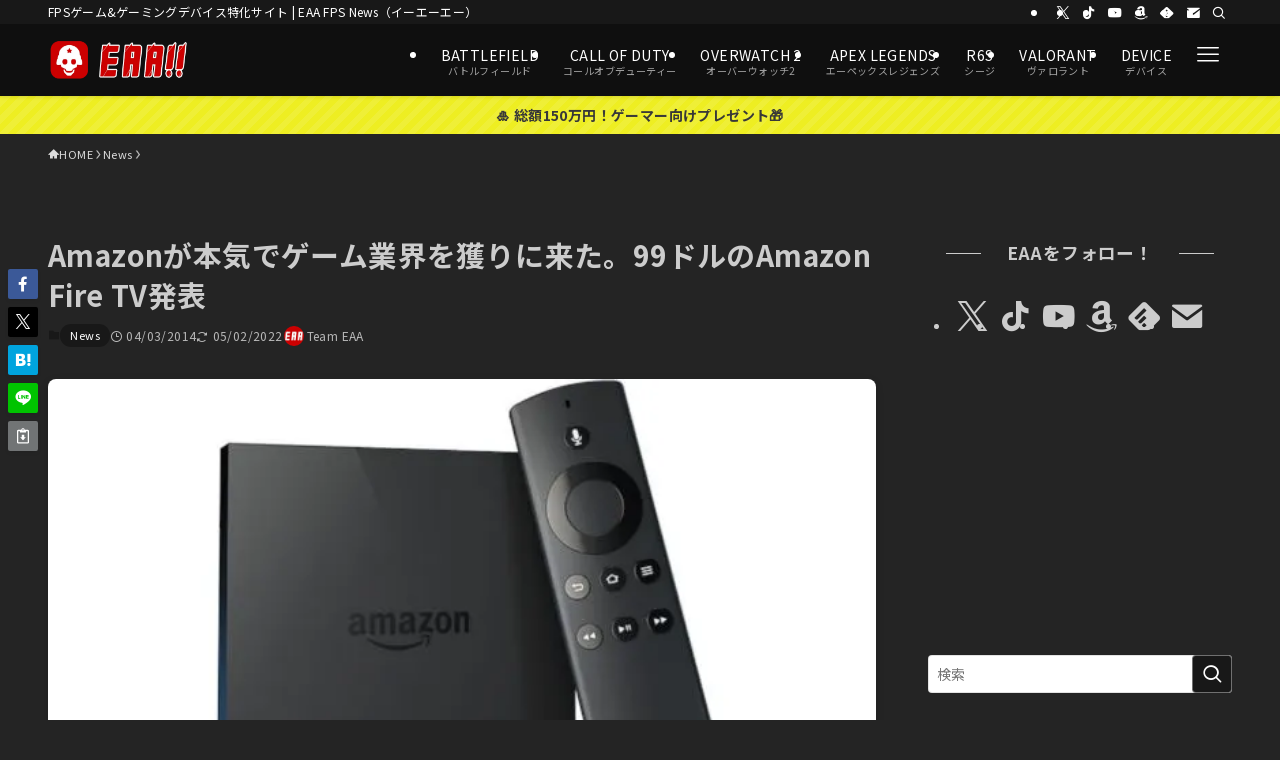

--- FILE ---
content_type: text/html; charset=UTF-8
request_url: https://fpsjp.net/archives/78872
body_size: 55576
content:
<!DOCTYPE html>
<html lang="ja" prefix="og: https://ogp.me/ns#" data-loaded="false" data-scrolled="false" data-spmenu="closed">
<head>
<meta charset="utf-8">
<meta name="format-detection" content="telephone=no">
<meta http-equiv="X-UA-Compatible" content="IE=edge">
<meta name="viewport" content="width=device-width, viewport-fit=cover">

<!-- Google Tag Manager for WordPress by gtm4wp.com -->
<script data-cfasync="false" data-pagespeed-no-defer>
	var gtm4wp_datalayer_name = "dataLayer";
	var dataLayer = dataLayer || [];
</script>
<!-- End Google Tag Manager for WordPress by gtm4wp.com --><!-- Jetpack Site Verification Tags -->
<meta name="google-site-verification" content="WrO5VkCe8RDsQq4peZTYDar-CFLQlvlWA1vBNaLvW4s" />
<meta name="msvalidate.01" content="07EB5FC17F5D6417C755858CA8070807" />
<meta name="p:domain_verify" content="794965f3c0360004c734fc62cfaf1ca1" />
<meta name="yandex-verification" content="355100918fdd89ef" />
<meta name="facebook-domain-verification" content="w7egev3s6rotxwzw1d0jpcns3x0z4t" />

<!-- Search Engine Optimization by Rank Math PRO - https://rankmath.com/ -->
<title>Amazonが本気でゲーム業界を獲りに来た。99ドルのAmazon Fire TV発表 - EAA FPS News（イーエーエー）</title>
<meta name="description" content="米Amazonが、ストリーミングやゲームを楽しめる99ドルのセットトップボックス「Amazon Fire TV」を発表・発売しました。"/>
<meta name="robots" content="follow, index, max-snippet:-1, max-video-preview:-1, max-image-preview:large"/>
<link rel="canonical" href="https://fpsjp.net/archives/78872" />
<meta property="og:locale" content="ja_JP" />
<meta property="og:type" content="article" />
<meta property="og:title" content="Amazonが本気でゲーム業界を獲りに来た。99ドルのAmazon Fire TV発表 - EAA FPS News（イーエーエー）" />
<meta property="og:description" content="米Amazonが、ストリーミングやゲームを楽しめる99ドルのセットトップボックス「Amazon Fire TV」を発表・発売しました。" />
<meta property="og:url" content="https://fpsjp.net/archives/78872" />
<meta property="og:site_name" content="EAA FPS（イーエーエー）" />
<meta property="article:author" content="https://www.facebook.com/fpsjp.net" />
<meta property="article:section" content="News" />
<meta property="og:updated_time" content="2022-05-02T13:41:51+09:00" />
<meta property="og:image" content="https://i0.wp.com/fpsjp.net/wp-content/uploads/2014/04/amazon_fire_tv.jpg" />
<meta property="og:image:secure_url" content="https://i0.wp.com/fpsjp.net/wp-content/uploads/2014/04/amazon_fire_tv.jpg" />
<meta property="og:image:width" content="608" />
<meta property="og:image:height" content="342" />
<meta property="og:image:alt" content="amazon_fire_tv" />
<meta property="og:image:type" content="image/jpeg" />
<meta property="article:published_time" content="2014-04-03T14:37:05+09:00" />
<meta property="article:modified_time" content="2022-05-02T13:41:51+09:00" />
<meta name="twitter:card" content="summary_large_image" />
<meta name="twitter:title" content="Amazonが本気でゲーム業界を獲りに来た。99ドルのAmazon Fire TV発表 - EAA FPS News（イーエーエー）" />
<meta name="twitter:description" content="米Amazonが、ストリーミングやゲームを楽しめる99ドルのセットトップボックス「Amazon Fire TV」を発表・発売しました。" />
<meta name="twitter:creator" content="@EAA_tw" />
<meta name="twitter:image" content="https://i0.wp.com/fpsjp.net/wp-content/uploads/2014/04/amazon_fire_tv.jpg" />
<meta name="twitter:label1" content="によって書かれた" />
<meta name="twitter:data1" content="Team EAA" />
<meta name="twitter:label2" content="読む時間" />
<meta name="twitter:data2" content="一分未満" />
<script type="application/ld+json" class="rank-math-schema-pro">{"@context":"https://schema.org","@graph":[{"@type":"Place","@id":"https://fpsjp.net/#place","address":{"@type":"PostalAddress","postalCode":"160-0023","addressRegion":"Tokyo","addressLocality":"Shinjuku-ku","streetAddress":"Nishi-Shinjuku Mizuma Bldg. 2F, 3-3-13 Nishi-Shinjuku"}},{"@type":"Organization","@id":"https://fpsjp.net/#organization","name":"\u682a\u5f0f\u4f1a\u793eJILCH","url":"https://fpsjp.net","email":"info@fpsjp.net","address":{"@type":"PostalAddress","postalCode":"160-0023","addressRegion":"Tokyo","addressLocality":"Shinjuku-ku","streetAddress":"Nishi-Shinjuku Mizuma Bldg. 2F, 3-3-13 Nishi-Shinjuku"},"logo":{"@type":"ImageObject","@id":"https://fpsjp.net/#logo","url":"https://fpsjp.net/wp-content/uploads/2023/02/EAA-logo_Square_txt_512x512_2023_2.png","contentUrl":"https://fpsjp.net/wp-content/uploads/2023/02/EAA-logo_Square_txt_512x512_2023_2.png","caption":"EAA FPS\uff08\u30a4\u30fc\u30a8\u30fc\u30a8\u30fc\uff09","inLanguage":"ja","width":"512","height":"512"},"contactPoint":[{"@type":"ContactPoint","telephone":"+8170-9366-6716","contactType":"customer support"}],"description":"FPS/TPS\u30b2\u30fc\u30e0\u3068\u30b2\u30fc\u30df\u30f3\u30b0\u30c7\u30d0\u30a4\u30b9\u306eEAA!!","location":{"@id":"https://fpsjp.net/#place"}},{"@type":"WebSite","@id":"https://fpsjp.net/#website","url":"https://fpsjp.net","name":"EAA FPS\uff08\u30a4\u30fc\u30a8\u30fc\u30a8\u30fc\uff09","alternateName":"EAA!!","publisher":{"@id":"https://fpsjp.net/#organization"},"inLanguage":"ja"},{"@type":"ImageObject","@id":"https://i0.wp.com/fpsjp.net/wp-content/uploads/2014/04/amazon_fire_tv.jpg?fit=608%2C342&amp;quality=89&amp;ssl=1","url":"https://i0.wp.com/fpsjp.net/wp-content/uploads/2014/04/amazon_fire_tv.jpg?fit=608%2C342&amp;quality=89&amp;ssl=1","width":"608","height":"342","caption":"amazon_fire_tv","inLanguage":"ja"},{"@type":"WebPage","@id":"https://fpsjp.net/archives/78872#webpage","url":"https://fpsjp.net/archives/78872","name":"Amazon\u304c\u672c\u6c17\u3067\u30b2\u30fc\u30e0\u696d\u754c\u3092\u7372\u308a\u306b\u6765\u305f\u300299\u30c9\u30eb\u306eAmazon Fire TV\u767a\u8868 - EAA FPS News\uff08\u30a4\u30fc\u30a8\u30fc\u30a8\u30fc\uff09","datePublished":"2014-04-03T14:37:05+09:00","dateModified":"2022-05-02T13:41:51+09:00","isPartOf":{"@id":"https://fpsjp.net/#website"},"primaryImageOfPage":{"@id":"https://i0.wp.com/fpsjp.net/wp-content/uploads/2014/04/amazon_fire_tv.jpg?fit=608%2C342&amp;quality=89&amp;ssl=1"},"inLanguage":"ja"},{"@type":"Person","@id":"https://fpsjp.net/author/admin-eaa","name":"Team EAA","description":"FPS/TPS\u30b2\u30fc\u30e0\u3068\u30b2\u30fc\u30df\u30f3\u30b0\u30c7\u30d0\u30a4\u30b9\u306eEAA!!","url":"https://fpsjp.net/author/admin-eaa","image":{"@type":"ImageObject","@id":"https://secure.gravatar.com/avatar/4fe4b371cb727159e8aec9c4c2980c90c26a2ca32e3cd5b7c83bfedc4a005a03?s=96&amp;d=mm&amp;r=g","url":"https://secure.gravatar.com/avatar/4fe4b371cb727159e8aec9c4c2980c90c26a2ca32e3cd5b7c83bfedc4a005a03?s=96&amp;d=mm&amp;r=g","caption":"Team EAA","inLanguage":"ja"},"sameAs":["https://fpsjp.net/","https://www.facebook.com/fpsjp.net","https://twitter.com/EAA_tw"],"worksFor":{"@id":"https://fpsjp.net/#organization"}},{"@type":"NewsArticle","headline":"Amazon\u304c\u672c\u6c17\u3067\u30b2\u30fc\u30e0\u696d\u754c\u3092\u7372\u308a\u306b\u6765\u305f\u300299\u30c9\u30eb\u306eAmazon Fire TV\u767a\u8868 - EAA FPS News\uff08\u30a4\u30fc\u30a8\u30fc\u30a8\u30fc\uff09","datePublished":"2014-04-03T14:37:05+09:00","dateModified":"2022-05-02T13:41:51+09:00","articleSection":"News","author":{"@id":"https://fpsjp.net/author/admin-eaa","name":"Team EAA"},"publisher":{"@id":"https://fpsjp.net/#organization"},"description":"\u7c73Amazon\u304c\u3001\u30b9\u30c8\u30ea\u30fc\u30df\u30f3\u30b0\u3084\u30b2\u30fc\u30e0\u3092\u697d\u3057\u3081\u308b99\u30c9\u30eb\u306e\u30bb\u30c3\u30c8\u30c8\u30c3\u30d7\u30dc\u30c3\u30af\u30b9\u300cAmazon Fire TV\u300d\u3092\u767a\u8868\u30fb\u767a\u58f2\u3057\u307e\u3057\u305f\u3002","copyrightYear":"2022","copyrightHolder":{"@id":"https://fpsjp.net/#organization"},"name":"Amazon\u304c\u672c\u6c17\u3067\u30b2\u30fc\u30e0\u696d\u754c\u3092\u7372\u308a\u306b\u6765\u305f\u300299\u30c9\u30eb\u306eAmazon Fire TV\u767a\u8868 - EAA FPS News\uff08\u30a4\u30fc\u30a8\u30fc\u30a8\u30fc\uff09","@id":"https://fpsjp.net/archives/78872#richSnippet","isPartOf":{"@id":"https://fpsjp.net/archives/78872#webpage"},"image":{"@id":"https://i0.wp.com/fpsjp.net/wp-content/uploads/2014/04/amazon_fire_tv.jpg?fit=608%2C342&amp;quality=89&amp;ssl=1"},"inLanguage":"ja","mainEntityOfPage":{"@id":"https://fpsjp.net/archives/78872#webpage"}}]}</script>
<!-- /Rank Math WordPress SEO プラグイン -->

<link rel='dns-prefetch' href='//stats.wp.com' />
<link rel='dns-prefetch' href='//jetpack.wordpress.com' />
<link rel='dns-prefetch' href='//s0.wp.com' />
<link rel='dns-prefetch' href='//public-api.wordpress.com' />
<link rel='dns-prefetch' href='//0.gravatar.com' />
<link rel='dns-prefetch' href='//1.gravatar.com' />
<link rel='dns-prefetch' href='//2.gravatar.com' />
<link rel='preconnect' href='//i0.wp.com' />
<link rel='preconnect' href='//c0.wp.com' />
<link rel="alternate" type="application/rss+xml" title="EAA FPS News（イーエーエー） &raquo; フィード" href="https://fpsjp.net/feed" />
<link rel="alternate" type="application/rss+xml" title="EAA FPS News（イーエーエー） &raquo; コメントフィード" href="https://fpsjp.net/comments/feed" />
<link rel="alternate" type="application/rss+xml" title="EAA FPS News（イーエーエー） &raquo; Amazonが本気でゲーム業界を獲りに来た。99ドルのAmazon Fire TV発表 のコメントのフィード" href="https://fpsjp.net/archives/78872/feed" />
<style id='wp-img-auto-sizes-contain-inline-css' type='text/css'>
img:is([sizes=auto i],[sizes^="auto," i]){contain-intrinsic-size:3000px 1500px}
/*# sourceURL=wp-img-auto-sizes-contain-inline-css */
</style>
<style id='wp-block-paragraph-inline-css' type='text/css'>
.is-small-text{font-size:.875em}.is-regular-text{font-size:1em}.is-large-text{font-size:2.25em}.is-larger-text{font-size:3em}.has-drop-cap:not(:focus):first-letter{float:left;font-size:8.4em;font-style:normal;font-weight:100;line-height:.68;margin:.05em .1em 0 0;text-transform:uppercase}body.rtl .has-drop-cap:not(:focus):first-letter{float:none;margin-left:.1em}p.has-drop-cap.has-background{overflow:hidden}:root :where(p.has-background){padding:1.25em 2.375em}:where(p.has-text-color:not(.has-link-color)) a{color:inherit}p.has-text-align-left[style*="writing-mode:vertical-lr"],p.has-text-align-right[style*="writing-mode:vertical-rl"]{rotate:180deg}
/*# sourceURL=https://fpsjp.net/wp-includes/blocks/paragraph/style.min.css */
</style>
<style id='wp-block-heading-inline-css' type='text/css'>
h1:where(.wp-block-heading).has-background,h2:where(.wp-block-heading).has-background,h3:where(.wp-block-heading).has-background,h4:where(.wp-block-heading).has-background,h5:where(.wp-block-heading).has-background,h6:where(.wp-block-heading).has-background{padding:1.25em 2.375em}h1.has-text-align-left[style*=writing-mode]:where([style*=vertical-lr]),h1.has-text-align-right[style*=writing-mode]:where([style*=vertical-rl]),h2.has-text-align-left[style*=writing-mode]:where([style*=vertical-lr]),h2.has-text-align-right[style*=writing-mode]:where([style*=vertical-rl]),h3.has-text-align-left[style*=writing-mode]:where([style*=vertical-lr]),h3.has-text-align-right[style*=writing-mode]:where([style*=vertical-rl]),h4.has-text-align-left[style*=writing-mode]:where([style*=vertical-lr]),h4.has-text-align-right[style*=writing-mode]:where([style*=vertical-rl]),h5.has-text-align-left[style*=writing-mode]:where([style*=vertical-lr]),h5.has-text-align-right[style*=writing-mode]:where([style*=vertical-rl]),h6.has-text-align-left[style*=writing-mode]:where([style*=vertical-lr]),h6.has-text-align-right[style*=writing-mode]:where([style*=vertical-rl]){rotate:180deg}
/*# sourceURL=https://fpsjp.net/wp-includes/blocks/heading/style.min.css */
</style>
<style id='wp-block-image-inline-css' type='text/css'>
.wp-block-image>a,.wp-block-image>figure>a{display:inline-block}.wp-block-image img{box-sizing:border-box;height:auto;max-width:100%;vertical-align:bottom}@media not (prefers-reduced-motion){.wp-block-image img.hide{visibility:hidden}.wp-block-image img.show{animation:show-content-image .4s}}.wp-block-image[style*=border-radius] img,.wp-block-image[style*=border-radius]>a{border-radius:inherit}.wp-block-image.has-custom-border img{box-sizing:border-box}.wp-block-image.aligncenter{text-align:center}.wp-block-image.alignfull>a,.wp-block-image.alignwide>a{width:100%}.wp-block-image.alignfull img,.wp-block-image.alignwide img{height:auto;width:100%}.wp-block-image .aligncenter,.wp-block-image .alignleft,.wp-block-image .alignright,.wp-block-image.aligncenter,.wp-block-image.alignleft,.wp-block-image.alignright{display:table}.wp-block-image .aligncenter>figcaption,.wp-block-image .alignleft>figcaption,.wp-block-image .alignright>figcaption,.wp-block-image.aligncenter>figcaption,.wp-block-image.alignleft>figcaption,.wp-block-image.alignright>figcaption{caption-side:bottom;display:table-caption}.wp-block-image .alignleft{float:left;margin:.5em 1em .5em 0}.wp-block-image .alignright{float:right;margin:.5em 0 .5em 1em}.wp-block-image .aligncenter{margin-left:auto;margin-right:auto}.wp-block-image :where(figcaption){margin-bottom:1em;margin-top:.5em}.wp-block-image.is-style-circle-mask img{border-radius:9999px}@supports ((-webkit-mask-image:none) or (mask-image:none)) or (-webkit-mask-image:none){.wp-block-image.is-style-circle-mask img{border-radius:0;-webkit-mask-image:url('data:image/svg+xml;utf8,<svg viewBox="0 0 100 100" xmlns="http://www.w3.org/2000/svg"><circle cx="50" cy="50" r="50"/></svg>');mask-image:url('data:image/svg+xml;utf8,<svg viewBox="0 0 100 100" xmlns="http://www.w3.org/2000/svg"><circle cx="50" cy="50" r="50"/></svg>');mask-mode:alpha;-webkit-mask-position:center;mask-position:center;-webkit-mask-repeat:no-repeat;mask-repeat:no-repeat;-webkit-mask-size:contain;mask-size:contain}}:root :where(.wp-block-image.is-style-rounded img,.wp-block-image .is-style-rounded img){border-radius:9999px}.wp-block-image figure{margin:0}.wp-lightbox-container{display:flex;flex-direction:column;position:relative}.wp-lightbox-container img{cursor:zoom-in}.wp-lightbox-container img:hover+button{opacity:1}.wp-lightbox-container button{align-items:center;backdrop-filter:blur(16px) saturate(180%);background-color:#5a5a5a40;border:none;border-radius:4px;cursor:zoom-in;display:flex;height:20px;justify-content:center;opacity:0;padding:0;position:absolute;right:16px;text-align:center;top:16px;width:20px;z-index:100}@media not (prefers-reduced-motion){.wp-lightbox-container button{transition:opacity .2s ease}}.wp-lightbox-container button:focus-visible{outline:3px auto #5a5a5a40;outline:3px auto -webkit-focus-ring-color;outline-offset:3px}.wp-lightbox-container button:hover{cursor:pointer;opacity:1}.wp-lightbox-container button:focus{opacity:1}.wp-lightbox-container button:focus,.wp-lightbox-container button:hover,.wp-lightbox-container button:not(:hover):not(:active):not(.has-background){background-color:#5a5a5a40;border:none}.wp-lightbox-overlay{box-sizing:border-box;cursor:zoom-out;height:100vh;left:0;overflow:hidden;position:fixed;top:0;visibility:hidden;width:100%;z-index:100000}.wp-lightbox-overlay .close-button{align-items:center;cursor:pointer;display:flex;justify-content:center;min-height:40px;min-width:40px;padding:0;position:absolute;right:calc(env(safe-area-inset-right) + 16px);top:calc(env(safe-area-inset-top) + 16px);z-index:5000000}.wp-lightbox-overlay .close-button:focus,.wp-lightbox-overlay .close-button:hover,.wp-lightbox-overlay .close-button:not(:hover):not(:active):not(.has-background){background:none;border:none}.wp-lightbox-overlay .lightbox-image-container{height:var(--wp--lightbox-container-height);left:50%;overflow:hidden;position:absolute;top:50%;transform:translate(-50%,-50%);transform-origin:top left;width:var(--wp--lightbox-container-width);z-index:9999999999}.wp-lightbox-overlay .wp-block-image{align-items:center;box-sizing:border-box;display:flex;height:100%;justify-content:center;margin:0;position:relative;transform-origin:0 0;width:100%;z-index:3000000}.wp-lightbox-overlay .wp-block-image img{height:var(--wp--lightbox-image-height);min-height:var(--wp--lightbox-image-height);min-width:var(--wp--lightbox-image-width);width:var(--wp--lightbox-image-width)}.wp-lightbox-overlay .wp-block-image figcaption{display:none}.wp-lightbox-overlay button{background:none;border:none}.wp-lightbox-overlay .scrim{background-color:#fff;height:100%;opacity:.9;position:absolute;width:100%;z-index:2000000}.wp-lightbox-overlay.active{visibility:visible}@media not (prefers-reduced-motion){.wp-lightbox-overlay.active{animation:turn-on-visibility .25s both}.wp-lightbox-overlay.active img{animation:turn-on-visibility .35s both}.wp-lightbox-overlay.show-closing-animation:not(.active){animation:turn-off-visibility .35s both}.wp-lightbox-overlay.show-closing-animation:not(.active) img{animation:turn-off-visibility .25s both}.wp-lightbox-overlay.zoom.active{animation:none;opacity:1;visibility:visible}.wp-lightbox-overlay.zoom.active .lightbox-image-container{animation:lightbox-zoom-in .4s}.wp-lightbox-overlay.zoom.active .lightbox-image-container img{animation:none}.wp-lightbox-overlay.zoom.active .scrim{animation:turn-on-visibility .4s forwards}.wp-lightbox-overlay.zoom.show-closing-animation:not(.active){animation:none}.wp-lightbox-overlay.zoom.show-closing-animation:not(.active) .lightbox-image-container{animation:lightbox-zoom-out .4s}.wp-lightbox-overlay.zoom.show-closing-animation:not(.active) .lightbox-image-container img{animation:none}.wp-lightbox-overlay.zoom.show-closing-animation:not(.active) .scrim{animation:turn-off-visibility .4s forwards}}@keyframes show-content-image{0%{visibility:hidden}99%{visibility:hidden}to{visibility:visible}}@keyframes turn-on-visibility{0%{opacity:0}to{opacity:1}}@keyframes turn-off-visibility{0%{opacity:1;visibility:visible}99%{opacity:0;visibility:visible}to{opacity:0;visibility:hidden}}@keyframes lightbox-zoom-in{0%{transform:translate(calc((-100vw + var(--wp--lightbox-scrollbar-width))/2 + var(--wp--lightbox-initial-left-position)),calc(-50vh + var(--wp--lightbox-initial-top-position))) scale(var(--wp--lightbox-scale))}to{transform:translate(-50%,-50%) scale(1)}}@keyframes lightbox-zoom-out{0%{transform:translate(-50%,-50%) scale(1);visibility:visible}99%{visibility:visible}to{transform:translate(calc((-100vw + var(--wp--lightbox-scrollbar-width))/2 + var(--wp--lightbox-initial-left-position)),calc(-50vh + var(--wp--lightbox-initial-top-position))) scale(var(--wp--lightbox-scale));visibility:hidden}}
/*# sourceURL=https://fpsjp.net/wp-includes/blocks/image/style.min.css */
</style>
<style id='wp-block-list-inline-css' type='text/css'>
ol,ul{box-sizing:border-box}:root :where(.wp-block-list.has-background){padding:1.25em 2.375em}
/*# sourceURL=https://fpsjp.net/wp-includes/blocks/list/style.min.css */
</style>
<link rel='stylesheet' id='swell_swiper-css' href='https://fpsjp.net/wp-content/themes/swell/build/css/plugins/swiper.css?ver=2.16.0' type='text/css' media='all' />
<style id='wp-block-library-inline-css' type='text/css'>
:root{--wp-block-synced-color:#7a00df;--wp-block-synced-color--rgb:122,0,223;--wp-bound-block-color:var(--wp-block-synced-color);--wp-editor-canvas-background:#ddd;--wp-admin-theme-color:#007cba;--wp-admin-theme-color--rgb:0,124,186;--wp-admin-theme-color-darker-10:#006ba1;--wp-admin-theme-color-darker-10--rgb:0,107,160.5;--wp-admin-theme-color-darker-20:#005a87;--wp-admin-theme-color-darker-20--rgb:0,90,135;--wp-admin-border-width-focus:2px}@media (min-resolution:192dpi){:root{--wp-admin-border-width-focus:1.5px}}.wp-element-button{cursor:pointer}:root .has-very-light-gray-background-color{background-color:#eee}:root .has-very-dark-gray-background-color{background-color:#313131}:root .has-very-light-gray-color{color:#eee}:root .has-very-dark-gray-color{color:#313131}:root .has-vivid-green-cyan-to-vivid-cyan-blue-gradient-background{background:linear-gradient(135deg,#00d084,#0693e3)}:root .has-purple-crush-gradient-background{background:linear-gradient(135deg,#34e2e4,#4721fb 50%,#ab1dfe)}:root .has-hazy-dawn-gradient-background{background:linear-gradient(135deg,#faaca8,#dad0ec)}:root .has-subdued-olive-gradient-background{background:linear-gradient(135deg,#fafae1,#67a671)}:root .has-atomic-cream-gradient-background{background:linear-gradient(135deg,#fdd79a,#004a59)}:root .has-nightshade-gradient-background{background:linear-gradient(135deg,#330968,#31cdcf)}:root .has-midnight-gradient-background{background:linear-gradient(135deg,#020381,#2874fc)}:root{--wp--preset--font-size--normal:16px;--wp--preset--font-size--huge:42px}.has-regular-font-size{font-size:1em}.has-larger-font-size{font-size:2.625em}.has-normal-font-size{font-size:var(--wp--preset--font-size--normal)}.has-huge-font-size{font-size:var(--wp--preset--font-size--huge)}.has-text-align-center{text-align:center}.has-text-align-left{text-align:left}.has-text-align-right{text-align:right}.has-fit-text{white-space:nowrap!important}#end-resizable-editor-section{display:none}.aligncenter{clear:both}.items-justified-left{justify-content:flex-start}.items-justified-center{justify-content:center}.items-justified-right{justify-content:flex-end}.items-justified-space-between{justify-content:space-between}.screen-reader-text{border:0;clip-path:inset(50%);height:1px;margin:-1px;overflow:hidden;padding:0;position:absolute;width:1px;word-wrap:normal!important}.screen-reader-text:focus{background-color:#ddd;clip-path:none;color:#444;display:block;font-size:1em;height:auto;left:5px;line-height:normal;padding:15px 23px 14px;text-decoration:none;top:5px;width:auto;z-index:100000}html :where(.has-border-color){border-style:solid}html :where([style*=border-top-color]){border-top-style:solid}html :where([style*=border-right-color]){border-right-style:solid}html :where([style*=border-bottom-color]){border-bottom-style:solid}html :where([style*=border-left-color]){border-left-style:solid}html :where([style*=border-width]){border-style:solid}html :where([style*=border-top-width]){border-top-style:solid}html :where([style*=border-right-width]){border-right-style:solid}html :where([style*=border-bottom-width]){border-bottom-style:solid}html :where([style*=border-left-width]){border-left-style:solid}html :where(img[class*=wp-image-]){height:auto;max-width:100%}:where(figure){margin:0 0 1em}html :where(.is-position-sticky){--wp-admin--admin-bar--position-offset:var(--wp-admin--admin-bar--height,0px)}@media screen and (max-width:600px){html :where(.is-position-sticky){--wp-admin--admin-bar--position-offset:0px}}

/*# sourceURL=wp-block-library-inline-css */
</style><style id='global-styles-inline-css' type='text/css'>
:root{--wp--preset--aspect-ratio--square: 1;--wp--preset--aspect-ratio--4-3: 4/3;--wp--preset--aspect-ratio--3-4: 3/4;--wp--preset--aspect-ratio--3-2: 3/2;--wp--preset--aspect-ratio--2-3: 2/3;--wp--preset--aspect-ratio--16-9: 16/9;--wp--preset--aspect-ratio--9-16: 9/16;--wp--preset--color--black: #000;--wp--preset--color--cyan-bluish-gray: #abb8c3;--wp--preset--color--white: #fff;--wp--preset--color--pale-pink: #f78da7;--wp--preset--color--vivid-red: #cf2e2e;--wp--preset--color--luminous-vivid-orange: #ff6900;--wp--preset--color--luminous-vivid-amber: #fcb900;--wp--preset--color--light-green-cyan: #7bdcb5;--wp--preset--color--vivid-green-cyan: #00d084;--wp--preset--color--pale-cyan-blue: #8ed1fc;--wp--preset--color--vivid-cyan-blue: #0693e3;--wp--preset--color--vivid-purple: #9b51e0;--wp--preset--color--swl-main: var(--color_main);--wp--preset--color--swl-main-thin: var(--color_main_thin);--wp--preset--color--swl-gray: var(--color_gray);--wp--preset--color--swl-deep-01: var(--color_deep01);--wp--preset--color--swl-deep-02: var(--color_deep02);--wp--preset--color--swl-deep-03: var(--color_deep03);--wp--preset--color--swl-deep-04: var(--color_deep04);--wp--preset--color--swl-pale-01: var(--color_pale01);--wp--preset--color--swl-pale-02: var(--color_pale02);--wp--preset--color--swl-pale-03: var(--color_pale03);--wp--preset--color--swl-pale-04: var(--color_pale04);--wp--preset--gradient--vivid-cyan-blue-to-vivid-purple: linear-gradient(135deg,rgb(6,147,227) 0%,rgb(155,81,224) 100%);--wp--preset--gradient--light-green-cyan-to-vivid-green-cyan: linear-gradient(135deg,rgb(122,220,180) 0%,rgb(0,208,130) 100%);--wp--preset--gradient--luminous-vivid-amber-to-luminous-vivid-orange: linear-gradient(135deg,rgb(252,185,0) 0%,rgb(255,105,0) 100%);--wp--preset--gradient--luminous-vivid-orange-to-vivid-red: linear-gradient(135deg,rgb(255,105,0) 0%,rgb(207,46,46) 100%);--wp--preset--gradient--very-light-gray-to-cyan-bluish-gray: linear-gradient(135deg,rgb(238,238,238) 0%,rgb(169,184,195) 100%);--wp--preset--gradient--cool-to-warm-spectrum: linear-gradient(135deg,rgb(74,234,220) 0%,rgb(151,120,209) 20%,rgb(207,42,186) 40%,rgb(238,44,130) 60%,rgb(251,105,98) 80%,rgb(254,248,76) 100%);--wp--preset--gradient--blush-light-purple: linear-gradient(135deg,rgb(255,206,236) 0%,rgb(152,150,240) 100%);--wp--preset--gradient--blush-bordeaux: linear-gradient(135deg,rgb(254,205,165) 0%,rgb(254,45,45) 50%,rgb(107,0,62) 100%);--wp--preset--gradient--luminous-dusk: linear-gradient(135deg,rgb(255,203,112) 0%,rgb(199,81,192) 50%,rgb(65,88,208) 100%);--wp--preset--gradient--pale-ocean: linear-gradient(135deg,rgb(255,245,203) 0%,rgb(182,227,212) 50%,rgb(51,167,181) 100%);--wp--preset--gradient--electric-grass: linear-gradient(135deg,rgb(202,248,128) 0%,rgb(113,206,126) 100%);--wp--preset--gradient--midnight: linear-gradient(135deg,rgb(2,3,129) 0%,rgb(40,116,252) 100%);--wp--preset--font-size--small: 0.9em;--wp--preset--font-size--medium: 1.1em;--wp--preset--font-size--large: 1.25em;--wp--preset--font-size--x-large: 42px;--wp--preset--font-size--xs: 0.75em;--wp--preset--font-size--huge: 1.6em;--wp--preset--spacing--20: 0.44rem;--wp--preset--spacing--30: 0.67rem;--wp--preset--spacing--40: 1rem;--wp--preset--spacing--50: 1.5rem;--wp--preset--spacing--60: 2.25rem;--wp--preset--spacing--70: 3.38rem;--wp--preset--spacing--80: 5.06rem;--wp--preset--shadow--natural: 6px 6px 9px rgba(0, 0, 0, 0.2);--wp--preset--shadow--deep: 12px 12px 50px rgba(0, 0, 0, 0.4);--wp--preset--shadow--sharp: 6px 6px 0px rgba(0, 0, 0, 0.2);--wp--preset--shadow--outlined: 6px 6px 0px -3px rgb(255, 255, 255), 6px 6px rgb(0, 0, 0);--wp--preset--shadow--crisp: 6px 6px 0px rgb(0, 0, 0);}:where(.is-layout-flex){gap: 0.5em;}:where(.is-layout-grid){gap: 0.5em;}body .is-layout-flex{display: flex;}.is-layout-flex{flex-wrap: wrap;align-items: center;}.is-layout-flex > :is(*, div){margin: 0;}body .is-layout-grid{display: grid;}.is-layout-grid > :is(*, div){margin: 0;}:where(.wp-block-columns.is-layout-flex){gap: 2em;}:where(.wp-block-columns.is-layout-grid){gap: 2em;}:where(.wp-block-post-template.is-layout-flex){gap: 1.25em;}:where(.wp-block-post-template.is-layout-grid){gap: 1.25em;}.has-black-color{color: var(--wp--preset--color--black) !important;}.has-cyan-bluish-gray-color{color: var(--wp--preset--color--cyan-bluish-gray) !important;}.has-white-color{color: var(--wp--preset--color--white) !important;}.has-pale-pink-color{color: var(--wp--preset--color--pale-pink) !important;}.has-vivid-red-color{color: var(--wp--preset--color--vivid-red) !important;}.has-luminous-vivid-orange-color{color: var(--wp--preset--color--luminous-vivid-orange) !important;}.has-luminous-vivid-amber-color{color: var(--wp--preset--color--luminous-vivid-amber) !important;}.has-light-green-cyan-color{color: var(--wp--preset--color--light-green-cyan) !important;}.has-vivid-green-cyan-color{color: var(--wp--preset--color--vivid-green-cyan) !important;}.has-pale-cyan-blue-color{color: var(--wp--preset--color--pale-cyan-blue) !important;}.has-vivid-cyan-blue-color{color: var(--wp--preset--color--vivid-cyan-blue) !important;}.has-vivid-purple-color{color: var(--wp--preset--color--vivid-purple) !important;}.has-black-background-color{background-color: var(--wp--preset--color--black) !important;}.has-cyan-bluish-gray-background-color{background-color: var(--wp--preset--color--cyan-bluish-gray) !important;}.has-white-background-color{background-color: var(--wp--preset--color--white) !important;}.has-pale-pink-background-color{background-color: var(--wp--preset--color--pale-pink) !important;}.has-vivid-red-background-color{background-color: var(--wp--preset--color--vivid-red) !important;}.has-luminous-vivid-orange-background-color{background-color: var(--wp--preset--color--luminous-vivid-orange) !important;}.has-luminous-vivid-amber-background-color{background-color: var(--wp--preset--color--luminous-vivid-amber) !important;}.has-light-green-cyan-background-color{background-color: var(--wp--preset--color--light-green-cyan) !important;}.has-vivid-green-cyan-background-color{background-color: var(--wp--preset--color--vivid-green-cyan) !important;}.has-pale-cyan-blue-background-color{background-color: var(--wp--preset--color--pale-cyan-blue) !important;}.has-vivid-cyan-blue-background-color{background-color: var(--wp--preset--color--vivid-cyan-blue) !important;}.has-vivid-purple-background-color{background-color: var(--wp--preset--color--vivid-purple) !important;}.has-black-border-color{border-color: var(--wp--preset--color--black) !important;}.has-cyan-bluish-gray-border-color{border-color: var(--wp--preset--color--cyan-bluish-gray) !important;}.has-white-border-color{border-color: var(--wp--preset--color--white) !important;}.has-pale-pink-border-color{border-color: var(--wp--preset--color--pale-pink) !important;}.has-vivid-red-border-color{border-color: var(--wp--preset--color--vivid-red) !important;}.has-luminous-vivid-orange-border-color{border-color: var(--wp--preset--color--luminous-vivid-orange) !important;}.has-luminous-vivid-amber-border-color{border-color: var(--wp--preset--color--luminous-vivid-amber) !important;}.has-light-green-cyan-border-color{border-color: var(--wp--preset--color--light-green-cyan) !important;}.has-vivid-green-cyan-border-color{border-color: var(--wp--preset--color--vivid-green-cyan) !important;}.has-pale-cyan-blue-border-color{border-color: var(--wp--preset--color--pale-cyan-blue) !important;}.has-vivid-cyan-blue-border-color{border-color: var(--wp--preset--color--vivid-cyan-blue) !important;}.has-vivid-purple-border-color{border-color: var(--wp--preset--color--vivid-purple) !important;}.has-vivid-cyan-blue-to-vivid-purple-gradient-background{background: var(--wp--preset--gradient--vivid-cyan-blue-to-vivid-purple) !important;}.has-light-green-cyan-to-vivid-green-cyan-gradient-background{background: var(--wp--preset--gradient--light-green-cyan-to-vivid-green-cyan) !important;}.has-luminous-vivid-amber-to-luminous-vivid-orange-gradient-background{background: var(--wp--preset--gradient--luminous-vivid-amber-to-luminous-vivid-orange) !important;}.has-luminous-vivid-orange-to-vivid-red-gradient-background{background: var(--wp--preset--gradient--luminous-vivid-orange-to-vivid-red) !important;}.has-very-light-gray-to-cyan-bluish-gray-gradient-background{background: var(--wp--preset--gradient--very-light-gray-to-cyan-bluish-gray) !important;}.has-cool-to-warm-spectrum-gradient-background{background: var(--wp--preset--gradient--cool-to-warm-spectrum) !important;}.has-blush-light-purple-gradient-background{background: var(--wp--preset--gradient--blush-light-purple) !important;}.has-blush-bordeaux-gradient-background{background: var(--wp--preset--gradient--blush-bordeaux) !important;}.has-luminous-dusk-gradient-background{background: var(--wp--preset--gradient--luminous-dusk) !important;}.has-pale-ocean-gradient-background{background: var(--wp--preset--gradient--pale-ocean) !important;}.has-electric-grass-gradient-background{background: var(--wp--preset--gradient--electric-grass) !important;}.has-midnight-gradient-background{background: var(--wp--preset--gradient--midnight) !important;}.has-small-font-size{font-size: var(--wp--preset--font-size--small) !important;}.has-medium-font-size{font-size: var(--wp--preset--font-size--medium) !important;}.has-large-font-size{font-size: var(--wp--preset--font-size--large) !important;}.has-x-large-font-size{font-size: var(--wp--preset--font-size--x-large) !important;}
/*# sourceURL=global-styles-inline-css */
</style>

<link rel='stylesheet' id='swell-icons-css' href='https://fpsjp.net/wp-content/themes/swell/build/css/swell-icons.css?ver=2.16.0' type='text/css' media='all' />
<style id='main_style-inline-css' type='text/css'>
.c-infoBar__btn,.is-style-btn_shiny a{overflow:hidden;position:relative;transition:opacity .25s,-webkit-transform .25s;transition:opacity .25s,transform .25s;transition:opacity .25s,transform .25s,-webkit-transform .25s;z-index:0}.c-infoBar__btn:before,.is-style-btn_shiny a:before{background-image:linear-gradient(90deg,hsla(0,0%,100%,0),hsla(0,0%,100%,.6) 80%,hsla(0,0%,100%,0));content:"";height:200px;left:-120px;position:absolute;top:50%;-webkit-transform:translateY(-50%) rotate(25deg);transform:translateY(-50%) rotate(25deg);width:80px}.c-infoBar__btn:after,.is-style-btn_shiny a:after{-webkit-animation-duration:3s;animation-duration:3s;-webkit-animation-iteration-count:infinite;animation-iteration-count:infinite;-webkit-animation-name:shiny_btn;animation-name:shiny_btn;-webkit-animation-timing-function:ease-in-out;animation-timing-function:ease-in-out;background-image:linear-gradient(100deg,hsla(0,0%,100%,0),#fff);content:"";height:100%;left:-100px;position:absolute;top:0;width:50px}.c-infoBar__btn:hover,.is-style-btn_shiny a:hover{-webkit-transform:translateY(2px);transform:translateY(2px)}.c-infoBar__btn:hover:before,.is-style-btn_shiny a:hover:before{left:110%;transition:.25s ease-in-out}.c-infoBar__btn:hover:after,.is-style-btn_shiny a:hover:after{-webkit-animation:none;animation:none}#fix_bottom_menu:before,.c-infoBar:before,.c-mvBtn__btn:before,.l-fixHeader:before,.p-spMenu__inner:before,[data-type=type1] .p-blogCard__inner:before{content:"";height:100%;left:0;position:absolute;top:0;width:100%;z-index:0}.wp-block-image.is-style-shadow img,.wp-block-video.is-style-shadow video,img.shadow{box-shadow:0 2px 8px rgba(0,0,0,.1),0 4px 8px -4px rgba(0,0,0,.2)}.w-pageTop,.w-singleBottom,.w-singleTop{margin:2em 0}.c-categoryList:before,.c-tagList:before,.c-taxList:before,code.dir_name:before,code.file_name:before{-webkit-font-smoothing:antialiased;-moz-osx-font-smoothing:grayscale;font-family:icomoon!important;font-style:normal;font-variant:normal;font-weight:400;line-height:1;text-transform:none}.c-categoryList__separation:after,.p-breadcrumb__item:after{background-color:currentcolor;-webkit-clip-path:polygon(45% 9%,75% 51%,45% 90%,30% 90%,60% 50%,30% 10%);clip-path:polygon(45% 9%,75% 51%,45% 90%,30% 90%,60% 50%,30% 10%);content:"";display:block;height:10px;margin:0;opacity:.8;width:10px}@-webkit-keyframes flash{0%{opacity:.6}to{opacity:1}}@keyframes flash{0%{opacity:.6}to{opacity:1}}@-webkit-keyframes FadeIn{to{opacity:1}}@keyframes FadeIn{to{opacity:1}}@-webkit-keyframes FadeInFromX{to{opacity:1;-webkit-transform:translateX(0);transform:translateX(0)}}@keyframes FadeInFromX{to{opacity:1;-webkit-transform:translateX(0);transform:translateX(0)}}@-webkit-keyframes FadeInFromY{to{opacity:1;-webkit-transform:translateY(0);transform:translateY(0)}}@keyframes FadeInFromY{to{opacity:1;-webkit-transform:translateY(0);transform:translateY(0)}}@-webkit-keyframes flowing_text{to{-webkit-transform:translateX(-100%);transform:translateX(-100%)}}@keyframes flowing_text{to{-webkit-transform:translateX(-100%);transform:translateX(-100%)}}@-webkit-keyframes shiny_btn{0%{opacity:0;-webkit-transform:scale(0) rotate(25deg);transform:scale(0) rotate(25deg)}84%{opacity:0;-webkit-transform:scale(0) rotate(25deg);transform:scale(0) rotate(25deg)}85%{opacity:.9;-webkit-transform:scale(1) rotate(25deg);transform:scale(1) rotate(25deg)}to{opacity:0;-webkit-transform:scale(50) rotate(25deg);transform:scale(50) rotate(25deg)}}@keyframes shiny_btn{0%{opacity:0;-webkit-transform:scale(0) rotate(25deg);transform:scale(0) rotate(25deg)}84%{opacity:0;-webkit-transform:scale(0) rotate(25deg);transform:scale(0) rotate(25deg)}85%{opacity:.9;-webkit-transform:scale(1) rotate(25deg);transform:scale(1) rotate(25deg)}to{opacity:0;-webkit-transform:scale(50) rotate(25deg);transform:scale(50) rotate(25deg)}}@-webkit-keyframes leftToRight{0%{-webkit-transform:scale(1.1) translateX(-1%);transform:scale(1.1) translateX(-1%)}to{-webkit-transform:scale(1.1) translateX(1%);transform:scale(1.1) translateX(1%)}}@keyframes leftToRight{0%{-webkit-transform:scale(1.1) translateX(-1%);transform:scale(1.1) translateX(-1%)}to{-webkit-transform:scale(1.1) translateX(1%);transform:scale(1.1) translateX(1%)}}@-webkit-keyframes zoomUp{0%{-webkit-transform:scale(1);transform:scale(1)}to{-webkit-transform:scale(1.1);transform:scale(1.1)}}@keyframes zoomUp{0%{-webkit-transform:scale(1);transform:scale(1)}to{-webkit-transform:scale(1.1);transform:scale(1.1)}}@-webkit-keyframes FloatVertical{0%{-webkit-transform:translate3d(0,4px,0);transform:translate3d(0,4px,0)}50%{-webkit-transform:translate3d(0,-4px,0);transform:translate3d(0,-4px,0)}to{-webkit-transform:translate3d(0,4px,0);transform:translate3d(0,4px,0)}}@keyframes FloatVertical{0%{-webkit-transform:translate3d(0,4px,0);transform:translate3d(0,4px,0)}50%{-webkit-transform:translate3d(0,-4px,0);transform:translate3d(0,-4px,0)}to{-webkit-transform:translate3d(0,4px,0);transform:translate3d(0,4px,0)}}@-webkit-keyframes FloatHorizontal{0%{-webkit-transform:translate3d(4px,0,0);transform:translate3d(4px,0,0)}50%{-webkit-transform:translate3d(-4px,0,0);transform:translate3d(-4px,0,0)}to{-webkit-transform:translate3d(4px,0,0);transform:translate3d(4px,0,0)}}@keyframes FloatHorizontal{0%{-webkit-transform:translate3d(4px,0,0);transform:translate3d(4px,0,0)}50%{-webkit-transform:translate3d(-4px,0,0);transform:translate3d(-4px,0,0)}to{-webkit-transform:translate3d(4px,0,0);transform:translate3d(4px,0,0)}}:root{--color_border:hsla(0,0%,78%,.5);--color_gray:hsla(0,0%,78%,.15);--swl-color_hov_gray:rgba(3,2,2,.05);--swl-color_shadow:rgba(0,0,0,.12);--swl-fz--root:3.6vw;--swl-fz--side:var(--swl-fz--root);--swl-block-margin:2em;--swl-sidebar_width:280px;--swl-sidebar_margin:24px;--swl-pad_post_content:0px;--swl-pad_container:4vw;--swl-h2-margin--x:-2vw;--swl-box_shadow:0 2px 4px rgba(0,0,0,.05),0 4px 4px -4px rgba(0,0,0,.1);--swl-img_shadow:0 2px 8px rgba(0,0,0,.1),0 4px 8px -4px rgba(0,0,0,.2);--swl-btn_shadow:0 2px 2px rgba(0,0,0,.1),0 4px 8px -4px rgba(0,0,0,.2);--swl-text_color--black:#333;--swl-text_color--white:#fff;--swl-fz--xs:.75em;--swl-fz--small:.9em;--swl-fz--normal:1rem;--swl-fz--medium:1.1em;--swl-fz--large:1.25em;--swl-fz--huge:1.6em;--swl-list-padding--left:1.5em;--swl-list-padding--has_bg:1em 1em 1em 1.75em}html{font-size:var(--swl-fz--root)}.c-plainBtn{-webkit-appearance:none;-o-appearance:none;appearance:none;background-color:transparent;border:none;box-shadow:none}*,.c-plainBtn{margin:0;padding:0}*{box-sizing:border-box;font-family:inherit;font-size:inherit;line-height:inherit}:after,:before{box-sizing:inherit;text-decoration:inherit;vertical-align:inherit}b,strong{font-weight:700}sub,sup{font-size:smaller}ruby>rt{font-size:50%}main{display:block}:where(ol:not([type])),:where(ul:not([type])){list-style:none}blockquote,q{quotes:none}blockquote:after,blockquote:before,q:after,q:before{content:none}table{border-collapse:collapse;border-spacing:0}td,th{word-break:break-all}img{border-style:none;height:auto;max-width:100%}video{outline:none}code,pre{-moz-tab-size:4;-o-tab-size:4;tab-size:4}svg:not([fill]){fill:currentcolor}[hidden]{display:none}button,input,optgroup,select,textarea{font-family:inherit;font-size:inherit;line-height:inherit}button,input{overflow:visible}button,select{text-transform:none}[type=button],[type=reset],[type=submit],button{-webkit-appearance:button;cursor:pointer;display:inline-block}[role=button]{cursor:pointer}fieldset{padding:.35em .75em .625em}legend{box-sizing:border-box;color:inherit;display:table;max-width:100%;padding:0;white-space:normal}button,input,select,textarea{background-color:#f7f7f7;border:1px solid hsla(0,0%,78%,.5);border-radius:0;color:#333;padding:.25em .5em}[type=color]{padding:0}[type=range]{vertical-align:middle}[aria-busy=true]{cursor:progress}[aria-controls]{cursor:pointer}[aria-disabled]{cursor:default}html{letter-spacing:var(--swl-letter_spacing,normal)}body{word-wrap:break-word;-webkit-text-size-adjust:100%;background-color:var(--color_bg);color:var(--color_text);font-family:var(--swl-font_family);font-size:1rem;font-weight:var(--swl-font_weight);line-height:1.6;max-width:100%;min-width:100%;overflow-wrap:break-word;overflow-x:clip;position:relative}a{color:var(--color_link)}.swl-inline-color{--color_link:currentcolor}#lp-content .post_content,#main_content .post_content{font-size:var(--swl-fz--content,16px)}[data-spmenu=opened] #wpadminbar{z-index:1}#fix_bottom_menu{bottom:-60px;display:none;left:0;position:fixed}[data-spmenu=opened] body>.adsbygoogle{top:-140px!important}.-index-off .widget_swell_index,.-index-off [data-onclick=toggleIndex]{display:none}.-index-off .widget_swell_index+.c-widget{margin-top:0!important}.l-article{max-width:var(--article_size);padding-left:0;padding-right:0}.-sidebar-off .l-article,.lp-content .l-article{margin-left:auto;margin-right:auto}#body_wrap{max-width:100%;overflow-x:clip;position:relative;z-index:1}#body_wrap.-bg-fix{z-index:1}#body_wrap.-bg-fix:before{content:"";height:100%;left:0;position:fixed;top:0;width:100%;z-index:-1}.admin-bar{--swl-adminbarH:var(--wp-admin--admin-bar--height,32px)}.l-container{margin-left:auto;margin-right:auto;max-width:calc(var(--container_size, 0px) + var(--swl-pad_container, 0px)*2);padding-left:var(--swl-pad_container,0);padding-right:var(--swl-pad_container,0)}.l-content{margin:0 auto 6em;padding-top:2em;position:relative;z-index:1}.l-fixHeader{left:0;margin-top:var(--swl-adminbarH,0);opacity:0;position:fixed;top:0;-webkit-transform:translateY(calc(var(--swl-fix_headerH, 100px)*-1));transform:translateY(calc(var(--swl-fix_headerH, 100px)*-1));visibility:hidden;width:100%;z-index:101}.l-fixHeader[data-ready]{transition:all .5s}.l-fixHeader:before{background:var(--color_header_bg);display:block}.c-smallNavTitle{color:inherit;font-size:10px;line-height:1;opacity:.6}.sub-menu .c-smallNavTitle{display:none}.c-gnav{display:flex;height:100%;text-align:center}.c-gnav a{text-decoration:none}.c-gnav .ttl{color:inherit;line-height:1;position:relative;z-index:1}.c-gnav>.menu-item{height:100%;position:relative}.c-gnav>.menu-item:hover>.sub-menu{opacity:1;visibility:visible}.c-gnav>.menu-item>a{color:inherit;display:flex;flex-direction:column;height:100%;justify-content:center;padding:0 12px;position:relative;white-space:nowrap}.c-gnav>.menu-item>a .ttl{display:block;font-size:14px}.c-gnav>.menu-item>a:after{bottom:0;content:"";display:block;left:0;position:absolute;transition:width .25s,height .25s,-webkit-transform .25s;transition:transform .25s,width .25s,height .25s;transition:transform .25s,width .25s,height .25s,-webkit-transform .25s}.c-gnav>.menu-item>a .c-submenuToggleBtn{display:none}.c-gnav>.menu-item>.sub-menu{left:50%;top:100%;-webkit-transform:translateX(-50%);transform:translateX(-50%)}.c-gnav .sub-menu{box-shadow:0 2px 4px rgba(0,0,0,.1);opacity:0;position:absolute;text-align:left;transition:opacity .25s,visibility .25s;visibility:hidden;width:15em;z-index:1}.c-gnav .sub-menu li{position:relative}.c-gnav .sub-menu .ttl{font-size:.9em;left:0;position:relative;transition:left .25s}.c-gnav .sub-menu a{color:inherit;display:block;padding:.5em .75em;position:relative}.c-gnav .sub-menu a:hover{background-color:var(--swl-color_hov_gray)}.c-gnav__sBtn{color:inherit;display:flex;flex-direction:column;height:100%;justify-content:center;padding:0 12px;width:auto}.c-gnav__sBtn .icon-search{font-size:20px}.l-header{background:var(--color_header_bg);left:0;top:0;z-index:100}.l-header,.l-header__inner{position:relative;width:100%}.l-header__inner{color:var(--color_header_text);z-index:1}.l-header__inner .c-catchphrase{letter-spacing:var(--swl-letter_spacing,.2px)}.l-header__logo{line-height:1}.c-headLogo.-txt{align-items:center;display:flex}.c-headLogo__link{display:block;text-decoration:none}.-img .c-headLogo__link{height:100%}.-txt .c-headLogo__link{color:inherit;display:block;font-size:5vw;font-weight:700}.c-headLogo__img{height:100%;-o-object-fit:contain;object-fit:contain;width:auto}.w-header{align-items:center;display:flex}.l-header__customBtn,.l-header__menuBtn{height:var(--logo_size_sp);line-height:1.25;text-align:center;width:var(--logo_size_sp)}.l-mainContent{position:static!important;width:100%}.-sidebar-on .l-mainContent{max-width:100%}.l-mainContent__inner>:first-child,.l-parent>:first-child,.post_content>:first-child{margin-top:0!important}.l-mainContent__inner>:last-child,.l-parent>:last-child,.post_content>:last-child{margin-bottom:0!important}.l-scrollObserver{display:block;height:1px;left:0;pointer-events:none;position:absolute;top:100px;visibility:hidden;width:100%;z-index:1000}#sidebar{font-size:var(--swl-fz--side);position:relative}.c-blogLink{--the-ison-size:1em;align-items:center;display:flex;gap:.5em;line-height:1.5;text-decoration:none}.c-blogLink__icon{flex:0 0 auto;text-decoration:none}.c-blogLink__icon .__svg{height:var(--the-ison-size);width:var(--the-ison-size)}.c-blogLink[data-style=text]{--the-ison-size:.9em}.c-blogLink[data-style=text] .c-blogLink__icon{border:1px solid;border-radius:50%;display:inline-flex;flex:0 0 auto;padding:4px}.c-blogLink[data-style=text] .c-blogLink__text{text-decoration:underline}.c-blogLink[data-style=slim]{--the-ison-size:1.2em;align-items:stretch;border-radius:6px;box-shadow:0 1px 3px 1px rgba(0,0,0,.1);color:inherit;gap:0;overflow:hidden}.c-blogLink[data-style=slim] .c-blogLink__icon{align-items:center;background-color:#e6e9ea;border:2px solid #fff;border-radius:inherit;color:#34383f;display:flex;justify-content:center;transition:color .25s,background-color .25s;width:3.25em}.c-blogLink[data-style=slim] .c-blogLink__text{padding:1em .75em}.c-blogLink[data-style=slim]:hover .c-blogLink__icon{background-color:#34383f;color:#fff}.c-listMenu.c-listMenu li{margin:0;position:relative}.c-listMenu a{border-bottom:1px solid var(--color_border);color:inherit;display:block;line-height:1.4;position:relative;text-decoration:none}.c-listMenu a:hover{background-color:var(--swl-color_hov_gray)}.c-taxList:before{content:"\e92f"}.c-categoryList{color:var(--color_main)}.c-categoryList:before{content:"\e92f"}.c-tagList:before{color:inherit;content:"\e935"}.c-categoryList__link,.c-tagList__link,.c-taxList__link{border-radius:1px;display:block;line-height:1;padding:4px .5em;text-decoration:none}.c-tagList__link{background:#f7f7f7;color:#333}.c-categoryList__link{background-color:var(--color_main);color:#fff}.c-taxList__link{background:#f7f7f7;color:#333}.l-mainContent .c-categoryList__link.-current{background:none;box-shadow:inset 0 0 0 1px currentcolor;color:inherit}.l-topTitleArea .c-categoryList__link.-current{border:none;padding:0}.c-categoryList__separation{display:block;line-height:1;margin-right:.25em}.c-filterLayer:after,.c-filterLayer:before,.c-filterLayer__img{height:100%;left:0;position:absolute;top:0;width:100%}.c-filterLayer{z-index:0}.c-filterLayer:before{z-index:1}.c-filterLayer:after{display:block;z-index:2}.c-filterLayer.-texture-dot:after{background-color:rgba(0,0,0,.1);background-image:url([data-uri]);background-size:2px;content:"";opacity:.5}.c-filterLayer.-texture-brushed:after{background-image:url(https://fpsjp.net/wp-content/themes/swell/assets//img/texture/white-brushed.png);content:"";opacity:.5}.c-filterLayer__img{z-index:0}.-filter-blur>.c-filterLayer__img{-webkit-filter:blur(4px);filter:blur(4px);height:calc(100% + 8px);left:-4px;top:-4px;width:calc(100% + 8px)}.-filter-glay>.c-filterLayer__img{-webkit-filter:grayscale(60%);filter:grayscale(60%)}.c-fixBtn{align-items:center;background:#fff;border:1px solid var(--color_main);border-radius:var(--swl-radius--8,0);box-shadow:var(--swl-box_shadow);color:var(--color_main);cursor:pointer;display:flex;flex-direction:column;height:52px;justify-content:center;letter-spacing:normal;line-height:1;opacity:.75;overflow:hidden;text-align:center;transition:all .25s;width:52px}.c-fixBtn+.c-fixBtn{margin-top:16px}.c-fixBtn__icon{display:block;font-size:20px}.c-fixBtn__label{-webkit-font-feature-settings:"palt";font-feature-settings:"palt";display:block;font-size:10px;-webkit-transform:scale(.9);transform:scale(.9)}#fix_tocbtn .c-fixBtn__label{margin-top:2px}#pagetop .c-fixBtn__label{margin-top:-8px}#pagetop[data-has-text="1"] .c-fixBtn__icon{-webkit-transform:translateY(-6px);transform:translateY(-6px)}.c-iconBtn{align-content:center;align-items:center;color:inherit;display:inline-flex;flex-wrap:wrap;height:100%;justify-content:center;text-decoration:none;width:100%}.c-iconBtn .-menuBtn{z-index:1}.c-iconBtn__icon{display:block;font-size:24px}.p-spMenu__closeBtn .c-iconBtn__icon{font-size:20px}.c-iconBtn__icon:before{display:block}.c-iconBtn__label{display:block;font-size:10px;-webkit-transform:scale(.9);transform:scale(.9);width:100%}.c-iconList{display:flex;flex-wrap:wrap}.widget_swell_prof_widget .c-iconList,.widget_swell_sns_links .c-iconList{justify-content:center}.l-footer__foot .c-iconList{justify-content:center;margin-bottom:8px}.c-iconList__link{box-sizing:content-box;color:inherit;height:1em;margin:0 3px;padding:2px;text-align:center;text-decoration:none;width:1em}.c-iconList__icon,.c-iconList__link{display:block;line-height:1}.c-iconList__icon:before{color:inherit}.is-style-circle .c-iconList__link{border:1px solid;border-radius:50%;margin:4px;padding:5px}.c-modal{height:100%;left:0;position:fixed;top:0;transition:opacity .5s,visibility .5s;width:100%;z-index:1000}[data-loaded=false] .c-modal{display:none}.c-modal:not(.is-opened){opacity:0;pointer-events:none;visibility:hidden}.c-modal .c-modal__close{color:#fff;cursor:pointer;left:0;line-height:2;padding-top:.5em;position:absolute;text-align:center;text-shadow:1px 1px 1px #000;top:100%;width:100%}.c-mvBtn{display:block;margin:2em auto 0;position:relative;text-align:center}.u-ta-l .c-mvBtn{margin-left:0}.u-ta-r .c-mvBtn{margin-right:0}.c-mvBtn__btn{background-color:var(--color_main);border-radius:var(--mv_btn_radius);box-shadow:0 1px 4px rgba(0,0,0,.1);display:block;font-size:3.2vw;letter-spacing:var(--swl-letter_spacing,1px);overflow:hidden;padding:.75em 2.5em;position:relative;text-decoration:none;text-shadow:none;transition:box-shadow .25s}.-btn-n>.c-mvBtn__btn{color:#fff}.c-mvBtn__btn:before{background:linear-gradient(hsla(0,0%,100%,.2),#fff);border-radius:2px;display:block;opacity:0;transition:opacity .25s}.c-mvBtn__btn:hover{box-shadow:0 1px 8px rgba(0,0,0,.2);opacity:1}.c-mvBtn__btn:hover:before{opacity:.2}.-btn-b>.c-mvBtn__btn{background:none;border:1px solid}.c-overlay{background:rgba(0,0,0,.75);height:100%;left:0;position:absolute;top:0;width:100%;z-index:0}.c-pagination{align-items:center;display:flex;flex-wrap:wrap;font-size:13px;justify-content:center;margin:3em 0;position:relative}[class*=page-numbers]{box-sizing:content-box;display:block;font-size:14px;height:36px;line-height:36px;margin:6px;min-width:36px;padding:0;position:relative;text-align:center;text-decoration:none;transition:color .25s,background-color .25s;width:auto}[class*=page-numbers].current,[class*=page-numbers]:hover{background-color:var(--color_main);color:#fff}.c-pagination__dot{color:#aaa;margin:0 6px}.c-postTitle{align-items:center;display:flex;flex-direction:row-reverse}.c-postTitle__ttl{font-size:5vw;line-height:1.4;width:100%}.c-postTitle__date{border-right:1px solid var(--color_border);font-weight:400;line-height:1;margin-right:.75em;padding:.5em .75em .5em 0;text-align:center}.c-postTitle__date .__y{display:block;font-size:3vw;line-height:1;margin-bottom:4px}.c-postTitle__date .__md{display:block;font-size:4.2vw}.p-postList .c-postTitle{margin:0 auto 1em;position:relative;width:100%;z-index:1}.p-postList .c-postTitle__date .__md,.p-postList .c-postTitle__ttl{font-size:4vw}.c-reviewStars i{color:var(--color-review_star,#fac225)}.post_content>.c-reviewStars{display:block}.c-scrollHint{-webkit-animation:FloatHorizontal 2s ease-in-out infinite alternate;animation:FloatHorizontal 2s ease-in-out infinite alternate;margin-bottom:2px!important;margin-top:3em;text-align:right}.c-scrollHint span{align-items:center;display:inline-flex;font-size:12px;line-height:1;opacity:.75;vertical-align:middle}.c-scrollHint span i{font-size:16px;margin-left:4px}.c-scrollHint+.wp-block-table{margin-top:0!important}.c-searchForm{position:relative}.c-searchForm__s{background-color:#fff;line-height:2;padding:4px 44px 4px 8px;width:100%}.c-searchForm__submit{border-radius:var(--swl-radius--4,0);height:100%;overflow:hidden;position:absolute;right:0;top:0;width:40px}.c-searchForm__submit:before{color:#fff;font-size:20px;left:50%;position:absolute;top:50%;-webkit-transform:translateX(-50%) translateY(-50%);transform:translateX(-50%) translateY(-50%);z-index:1}.w-header .c-searchForm__s{font-size:14px;line-height:20px}.w-header .c-searchForm__submit{width:30px}.w-header .c-searchForm__submit:before{font-size:16px}.skip-link{left:0;opacity:0;overflow:hidden;pointer-events:none;position:absolute!important;text-decoration:none;top:0;z-index:999}.skip-link:focus{background-color:#f1f1f1;border-radius:3px;box-shadow:0 0 2px 2px rgba(0,0,0,.6);color:#21759b;display:block;font-size:14px;font-weight:700;height:auto;left:8px;opacity:1;padding:16px 24px;pointer-events:auto;top:8px;width:auto;z-index:1000}.c-postAuthor{align-items:center;display:flex}.c-postAuthor.is-link{color:inherit;text-decoration:none;transition:opacity .25s}.c-postAuthor.is-link:hover{opacity:.75}.c-postAuthor__figure{border-radius:50%;height:20px;margin:0 .25em 0 1px;overflow:hidden;width:20px}.c-postAuthor__figure .avatar{display:block;-o-object-fit:cover;object-fit:cover}.c-postThumb{overflow:hidden;position:relative;vertical-align:middle}.c-postThumb__figure{margin:0;overflow:hidden;position:relative;width:100%;z-index:0}.c-postThumb__figure:before{content:"";display:block;height:0;padding-top:var(--card_posts_thumb_ratio)}.-type-list .c-postThumb__figure:before,.-type-list2 .c-postThumb__figure:before{padding-top:var(--list_posts_thumb_ratio)}.-type-big .c-postThumb__figure:before{padding-top:var(--big_posts_thumb_ratio)}.-type-thumb .c-postThumb__figure:before{padding-top:var(--thumb_posts_thumb_ratio)}.p-blogCard .c-postThumb__figure:before{padding-top:var(--blogcard_thumb_ratio)}.p-postList__link:hover .c-postThumb:before{opacity:.2}.p-postList__link:hover .c-postThumb__img{-webkit-transform:scale(1.06);transform:scale(1.06)}.c-postThumb__img{left:0;position:absolute;top:0;transition:-webkit-transform .25s;transition:transform .25s;transition:transform .25s,-webkit-transform .25s}.c-postThumb__cat{background-color:var(--color_main);display:inline-block;font-size:10px;line-height:2;overflow:hidden;padding:0 .75em;position:absolute;right:0;top:0;white-space:nowrap;z-index:1}.-type-list .c-postThumb__cat,.-type-list2 .c-postThumb__cat{left:0;right:auto;-webkit-transform-origin:0 0;transform-origin:0 0}.c-postThumb__cat:before{margin-right:.4em}.c-postTimes{align-items:center;display:flex;flex-wrap:wrap;gap:.5em}.c-postTimes__modified:before,.c-postTimes__posted:before{margin-right:.325em;position:relative;top:1px}.c-rssSite{margin-right:.5rem}.c-rssSite__favi{display:block;height:14px;margin-right:.25rem;width:14px}.c-rssAuthor{margin-left:0!important}.p-blogCard{cursor:pointer;display:block;margin:2.5em auto 2em;max-width:880px;transition:box-shadow .25s;width:100%}.wp-block-embed>.p-blogCard{margin:0 auto}.p-blogCard:hover{box-shadow:0 4px 16px rgba(0,0,0,.1),0 12px 28px -12px rgba(0,0,0,.05)}.p-blogCard:hover .c-postThumb__img{opacity:1}.p-blogCard__caption{background:var(--color_content_bg);border-radius:2px;display:inline-block;font-size:11px;left:16px;line-height:2;padding:0 .5em;position:absolute;top:-1em;z-index:1}.p-blogCard__caption:before{content:"\e923";display:inline-block;font-family:icomoon;margin-right:3px}.-external .p-blogCard__caption:before{content:"\e91a"}.p-blogCard__inner{align-items:center;display:flex;justify-content:space-between;margin:0;padding:16px;position:relative;transition:box-shadow .25s}.-noimg>.p-blogCard__inner{min-height:5em}.p-blogCard__thumb{flex-shrink:0;margin:0 1em 0 0;width:30%}.p-blogCard__thumb .c-postThumb__figure{margin:0;position:relative;width:100%}.p-blogCard__body{flex:1 1 auto;margin:0}.p-blogCard__title{color:inherit;display:block;font-weight:400;line-height:1.4;text-decoration:none}.p-blogCard__excerpt{display:block;font-size:.8em;line-height:1.4;margin-top:.5em;opacity:.8;word-break:break-word}[data-type=type1] .p-blogCard__caption{bottom:auto;right:auto}[data-type=type1] .p-blogCard__inner{padding-top:21px}[data-type=type1] .p-blogCard__inner:before{border:1px solid;border-radius:var(--swl-radius--2,0);display:block;pointer-events:none}[data-type=type2] .p-blogCard__caption{background:var(--color_main);bottom:auto;color:#fff;padding:0 .75em;right:auto}[data-type=type2] .p-blogCard__inner{border:1px solid var(--color_main);border-radius:2px;padding-top:24px}[data-type=type3] .p-blogCard__caption{background:none;bottom:2px;font-size:10px;left:auto;opacity:.8;right:4px;top:auto;-webkit-transform:scale(.8);transform:scale(.8);-webkit-transform-origin:100% 100%;transform-origin:100% 100%}[data-type=type3] .p-blogCard__inner{background:#fff;border-radius:2px;box-shadow:0 1px 3px 1px rgba(0,0,0,.08);color:#333}.p-breadcrumb{margin:0 auto;padding:8px 0;position:relative}.p-breadcrumb.-bg-on{background:#f7f7f7}.p-breadcrumb:not(.-bg-on){padding-top:12px}.-body-solid .p-breadcrumb.-bg-on{box-shadow:inset 0 -1px 8px rgba(0,0,0,.06)}.-frame-on .p-breadcrumb,.c-infoBar+.p-breadcrumb,.c-infoBar+[data-barba=container]>.p-breadcrumb,.l-topTitleArea+.p-breadcrumb{background:none!important;border:none!important;box-shadow:none!important;padding-top:12px}.-frame-on .p-breadcrumb{padding-bottom:12px}.p-breadcrumb__list{align-items:center;display:flex;font-size:10px;gap:.5em;list-style:none;overflow:hidden;width:100%}.p-breadcrumb__item{align-items:center;display:inline-flex;gap:.5em;position:relative}.p-breadcrumb__item:last-child:after{content:none}.p-breadcrumb__item:last-child span{opacity:.8}.p-breadcrumb__text{align-items:center;color:inherit;display:block;display:inline-flex;text-decoration:none;white-space:nowrap}.p-breadcrumb__text:before{margin-right:3px}.p-breadcrumb__text:hover span{opacity:.76}.p-breadcrumb__text .__home{align-items:center;display:inline-flex;gap:4px}.p-breadcrumb__text .__home:before{line-height:inherit}.single .p-breadcrumb__item:last-child>span.p-breadcrumb__text{display:none}.p-fixBtnWrap{align-items:flex-end;bottom:1.25em;display:flex;flex-direction:column;opacity:0;position:fixed;right:1em;text-align:center;-webkit-transform:translateY(-8px);transform:translateY(-8px);transition:opacity .3s,visibility .3s,-webkit-transform .3s;transition:opacity .3s,transform .3s,visibility .3s;transition:opacity .3s,transform .3s,visibility .3s,-webkit-transform .3s;visibility:hidden;z-index:99}[data-loaded=false] .p-fixBtnWrap{display:none}[data-scrolled=true] .p-fixBtnWrap{opacity:1;-webkit-transform:translateY(0);transform:translateY(0);visibility:visible}.p-postListWrap{position:relative}.p-postList.p-postList{list-style:none;margin-bottom:0;padding-left:0}.p-postList.-type-simple{border-top:1px solid var(--color_border)}.p-postList.-type-card,.p-postList.-type-thumb{display:flex;flex-wrap:wrap;margin-left:-.5em;margin-right:-.5em}.-frame-off .p-postList.-type-list2{border-top:1px solid var(--color_border);padding-top:1.5em}.c-widget .p-postList.-type-card{margin-bottom:-1.5em}.p-postList.-type-thumb+.is-style-more_btn{margin-top:1em}.p-postList.-type-simple+.is-style-more_btn{margin-top:2em}.p-postList__item.p-postList__item:before{content:none}.-type-simple .p-postList__item{margin-bottom:0;margin-top:0}.-type-list .p-postList__item{margin-bottom:2em;margin-top:0}.-type-list2 .p-postList__item{border-bottom:1px solid var(--color_border);margin-bottom:1.5em;margin-top:0;padding-bottom:1.5em}.-type-big .p-postList__item{padding-left:.5em;padding-right:.5em}.-type-big .p-postList__item:not(:last-child){border-bottom:1px solid var(--color_border);margin-bottom:3em;padding-bottom:3em}.-type-card .p-postList__item{margin-bottom:2.5em;margin-top:0;padding:0 .5em;width:50%}.-type-thumb .p-postList__item{margin-bottom:1em;margin-top:0;padding:0 .5em;width:50%}.is-first-big>.p-postList__item:first-child{width:100%}.c-widget .-type-card .p-postList__item{margin-bottom:2em}.c-widget .-type-list .p-postList__item{margin-bottom:1.5em}.p-postList__link{color:inherit;display:block;position:relative;text-decoration:none;z-index:0}.-type-card .p-postList__link{height:100%}.-type-simple .p-postList__link{border-bottom:1px solid var(--color_border);display:block;padding:1em .25em;transition:background-color .25s}.-type-simple .p-postList__link:hover{background-color:var(--swl-color_hov_gray)}.-type-list .p-postList__link,.-type-list2 .p-postList__link{align-items:flex-start;display:flex;flex-wrap:wrap;justify-content:space-between}.-type-list2 .p-postList__link{padding:0 .25em}.-type-list2 .p-postList__item:nth-child(2n) .p-postList__link{flex-direction:row-reverse}.-type-card .p-postList__thumb{width:100%}.-type-list .p-postList__thumb,.-type-list2 .p-postList__thumb{width:36%}.-type-thumb .p-postList__thumb{box-shadow:none;width:100%}.p-postList__thumb:before{background:linear-gradient(45deg,var(--color_gradient1),var(--color_gradient2));content:"";display:block;height:100%;left:0;opacity:0;position:absolute;top:0;transition:opacity .25s;width:100%;z-index:1}.p-postList__body{position:relative;transition:opacity .25s}.-type-big .p-postList__body,.-type-card .p-postList__body{padding-top:1em}.-ps-style-normal .p-postList__item:hover .p-postList__body,.-type-card .p-postList__item:hover .p-postList__body,.-type-list .p-postList__item:hover .p-postList__body{opacity:.75}.-type-list .p-postList__body,.-type-list2 .p-postList__body{width:60%}.-type-thumb .p-postList__body{background:rgba(0,0,0,.5);bottom:0;color:#fff;left:0;padding:.75em;position:absolute;width:100%}.-type-big .p-postList__body:after,.-type-list2 .p-postList__body:after{box-shadow:0 0 0 1px var(--color_border);display:block;font-size:12px;letter-spacing:var(--swl-letter_spacing,.5px);margin:2em auto 0;opacity:.75;padding:1em 0;text-align:center;transition:color .25s,background-color .25s;width:100%}.-type-list2 .p-postList__body:after{display:inline-block;margin-top:2em;max-width:100%;padding:.5em 3em;width:auto}.p-postList__link:hover .p-postList__body:after{background:var(--color_main);box-shadow:none;color:#fff;opacity:1}.p-postList .p-postList__title{background:none;border:none;color:inherit;display:block;font-weight:700;line-height:1.5;margin:0;padding:0}.p-postList .p-postList__title:after,.p-postList .p-postList__title:before{content:none}.-type-card .p-postList__title,.-type-list .p-postList__title,.-type-list2 .p-postList__title{font-size:3.6vw}.-type-simple .p-postList__title{font-size:1em}.p-postList__excerpt{line-height:1.5}.-type-card .p-postList__excerpt{font-size:3.2vw;margin-top:.5em}.-type-list .p-postList__excerpt,.-type-list2 .p-postList__excerpt{font-size:3.4vw;margin-top:.5em}.-type-big .p-postList__excerpt{line-height:1.6;padding-bottom:.5em}#sidebar .p-postList__excerpt,.-related .p-postList__excerpt,.-type-thumb .p-postList__excerpt{display:none}.p-postList__meta{align-items:center;display:flex;flex-wrap:wrap;font-size:10px;line-height:1.25;margin-top:.75em;position:relative}.p-postList__title+.p-postList__meta{margin-top:.25em}.p-postList__meta :before{margin-right:.25em}.-type-simple .p-postList__meta{margin:0 0 4px}.-type-big .p-postList__meta{font-size:12px;margin:0 0 1em}.-type-thumb .p-postList__meta,.c-widget .p-postList__meta{margin-top:0}.p-postList__author,.p-postList__cat,.p-postList__times,.p-postList__views{margin-right:.5em;padding:4px 0}.-type-simple .p-postList__author{padding:0}.p-postList__author:not(:first-child){margin-left:auto}.-w-ranking.p-postList{counter-reset:number 0}.-w-ranking .p-postList__item{position:relative}.-w-ranking .p-postList__item:before{background-color:#3c3c3c;color:#fff;content:counter(number);counter-increment:number;display:block;font-family:arial,helvetica,sans-serif;pointer-events:none;position:absolute;text-align:center;z-index:2}.-w-ranking .p-postList__item:first-child:before{background-color:#f7d305;background-image:linear-gradient(to top left,#f7bf05,#fcea7f,#fcd700,#f7d305,#eaca12,#ac9303,#f7d305,#fcea7f,#f7e705,#eaca12,#f7bf05)}.-w-ranking .p-postList__item:nth-child(2):before{background-color:#a5a5a5;background-image:linear-gradient(to top left,#a5a5a5,#e5e5e5,#ae9c9c,#a5a5a5,#a5a5a5,#7f7f7f,#a5a5a5,#e5e5e5,#a5a5a5,#a5a5a5,#a5a5a5)}.-w-ranking .p-postList__item:nth-child(3):before{background-color:#c47222;background-image:linear-gradient(to top left,#c46522,#e8b27d,#d07217,#c47222,#b9722e,#834c17,#c47222,#e8b27d,#c48022,#b9722e,#c46522)}.-w-ranking.-type-card .p-postList__item:before{font-size:3.2vw;left:calc(.5em + 8px);line-height:2.5;top:-4px;width:2em}.-w-ranking.-type-list .p-postList__item:before{font-size:3vw;left:0;line-height:2;top:0;width:2em}.-type-big .noimg_{display:none}.-type-big .noimg_+.p-postList__body{padding-top:0}.p-spMenu{height:100%;left:0;position:fixed;top:0;transition:opacity 0s;width:100%;z-index:101}[data-loaded=false] .p-spMenu{display:none}[data-spmenu=closed] .p-spMenu{opacity:0;pointer-events:none;transition-delay:1s}.p-spMenu a{color:inherit}.p-spMenu .c-widget__title{margin-bottom:1.5em}.c-spnav{display:block;text-align:left}.c-spnav .menu-item{position:relative}.c-spnav>.menu-item:first-child>a{border-top:none}.c-spnav a{border-bottom:1px solid var(--color_border);display:block;padding:.75em .25em}.c-spnav .desc{margin-left:8px}.p-spMenu__overlay{transition:opacity .5s,visibility .5s}[data-spmenu=closed] .p-spMenu__overlay{opacity:0;visibility:hidden}.p-spMenu__inner{box-shadow:0 0 8px var(--swl-color_shadow);height:100%;padding-top:var(--logo_size_sp);position:absolute;top:0;transition:-webkit-transform .45s;transition:transform .45s;transition:transform .45s,-webkit-transform .45s;transition-timing-function:ease-out;width:88vw;z-index:1}.-left .p-spMenu__inner{left:0;-webkit-transform:translateX(-88vw);transform:translateX(-88vw)}.-right .p-spMenu__inner{right:0;-webkit-transform:translateX(88vw);transform:translateX(88vw)}[data-spmenu=opened] .p-spMenu__inner{-webkit-transform:translateX(0);transform:translateX(0)}.p-spMenu__closeBtn{height:var(--logo_size_sp);position:absolute;top:0;width:var(--logo_size_sp);z-index:1}.-left .p-spMenu__closeBtn{left:0}.-right .p-spMenu__closeBtn{right:0}.p-spMenu__body{-webkit-overflow-scrolling:touch;height:100%;overflow-y:scroll;padding:0 4vw 10vw;position:relative}.p-spMenu__nav{margin-top:-1em;padding-bottom:.5em}.p-spMenu__bottom{margin-top:2em}.note{color:#e03030}.dump_data{background:#fafafa;border:1px solid #ddd;display:block;font-family:arial,sans-serif;font-size:13px;padding:16px;white-space:pre-wrap}.xdebug-var-dump{font-family:inherit;white-space:inherit}.xdebug-var-dump small:first-child{display:block}.xdebug-var-dump font{color:#4368af}.xdebug-var-dump small{color:#ff6868}.alignwide{max-width:none!important;position:relative;width:100%}h2.alignwide{margin-left:0!important;margin-right:0!important}.alignfull{left:calc(50% - 50vw);max-width:100vw!important;position:relative;width:100vw}@supports (--css:variables){.alignfull{left:calc(50% - 50vw + var(--swl-scrollbar_width, 0px)/2);width:calc(100vw - var(--swl-scrollbar_width, 0px))}}.alignfull>.wp-block-cover__inner-container,.alignfull>.wp-block-group__inner-container{margin:0 auto;max-width:var(--article_size)}.u-bg-main{background-color:var(--color_main)!important;color:#fff!important}.cf:after,.cf:before{clear:both;content:"";display:block;height:0;overflow:hidden}.clear,.u-cf{clear:both!important}.none,.u-none{display:none!important}.u-block{display:block!important}.u-flex--aic{align-items:center;display:flex}.fs_xs,.has-xs-font-size,.u-fz-xs{font-size:var(--swl-fz--xs)!important}.fs_s,.has-s-font-size,.has-small-font-size,.u-fz-s{font-size:var(--swl-fz--small)!important}.has-normal-font-size,.has-regular-font-size{font-size:var(--swl-fz--normal)!important}.has-medium-font-size,.u-fz-m{font-size:var(--swl-fz--medium)!important}.fs_l,.has-l-font-size,.has-large-font-size,.u-fz-l{font-size:var(--swl-fz--large)!important}.fs_xl,.has-huge-font-size,.has-xl-font-size,.u-fz-xl{font-size:var(--swl-fz--huge)!important}.u-fz-10{font-size:10px}.u-fz-11{font-size:11px}.u-fz-12{font-size:12px}.u-fz-13{font-size:13px}.u-fz-14{font-size:14px}.u-fz-15{font-size:15px}.u-fz-16{font-size:16px}.u-fz-18{font-size:18px}.u-fw-bold{font-weight:700!important}.u-fw-normal{font-weight:400!important}.u-fw-lighter{font-weight:lighter!important}.u-fs-italic{font-style:italic!important}.u-col-main{color:var(--color_main)!important}.u-thin{opacity:.8}.hov-opacity{transition:opacity .25s}.hov-opacity:hover{opacity:.8}.hov-flash:hover{-webkit-animation:flash 1s;animation:flash 1s}.hov-flash-up{transition:box-shadow .25s}.hov-flash-up:hover{-webkit-animation:flash 1s;animation:flash 1s;box-shadow:0 2px 8px rgba(0,0,0,.25)}.hov-col-main{transition:color .25s}.hov-col-main:hover{color:var(--color_main)!important}.u-lh-10{line-height:1!important}.u-lh-15{line-height:1.5!important}.u-lh-20{line-height:2!important}.luminous{cursor:-webkit-zoom-in!important;cursor:zoom-in!important}.u-mb-ctrl+*{margin-top:0!important}.u-mb-0{margin-bottom:0!important}.u-mb-5{margin-bottom:.5em!important}.u-mb-10{margin-bottom:1em!important}.u-mb-15{margin-bottom:1.5em!important}.u-mb-20{margin-bottom:2em!important}.u-mb-25{margin-bottom:2.5em!important}.u-mb-30{margin-bottom:3em!important}.u-mb-40{margin-bottom:4em!important}.u-mb-50{margin-bottom:5em!important}.u-mb-60{margin-bottom:6em!important}.u-mb-80{margin-bottom:8em!important}.u-mt-0{margin-top:0!important}.u-mt-5{margin-top:.5em!important}.u-mt-10{margin-top:1em!important}.u-mt-15{margin-top:1.5em!important}.u-mt-20{margin-top:2em!important}.u-mt-25{margin-top:2.5em!important}.u-mt-30{margin-top:3em!important}.u-mt-40{margin-top:4em!important}.u-mt-50{margin-top:5em!important}.u-mt-60{margin-top:6em!important}.u-mt-80{margin-top:8em!important}.u-obf-cover{display:block;height:100%!important;-o-object-fit:cover;object-fit:cover;width:100%!important}.al_c,.u-ta-c{text-align:center}.al_l,.u-ta-l{text-align:left}.al_r,.u-ta-r{text-align:right}.u-nowrap{white-space:nowrap}.alignleft{float:left}.alignright{float:right}.c-prBanner__link{display:block;margin:0 auto;max-width:400px;transition:opacity .25s}.c-prBanner__link:hover{opacity:.8}.c-prBanner__img{width:100%}.widget_swell_ad_widget{margin:0 auto;text-align:center;width:100%}.widget_swell_ad_widget iframe,.widget_swell_ad_widget ins{box-sizing:border-box;max-width:100%}.w-beforeToc{margin-bottom:4em;margin-top:4em}.w-fixSide{margin-top:2em;max-height:calc(100vh - 16px - var(--swl-adminbarH, 0px) - var(--swl-fix_headerH, 0px));overflow-y:auto;top:calc(8px + var(--swl-adminbarH, 0px) + var(--swl-fix_headerH, 0px))}.w-frontTop{margin-bottom:3em}.w-frontBottom{margin-top:3em}.c-widget+.c-widget{margin-top:2em}.c-widget p:empty:before{content:none}.c-widget .textwidget>:not(:last-child){margin-bottom:1em}.c-widget__title{font-size:4vw;font-weight:700;margin-bottom:1.5em;overflow:hidden;position:relative}.c-widget__title:after,.c-widget__title:before{box-sizing:inherit;display:block;height:1px;position:absolute;z-index:0}.widget_search .c-widget__title,.widget_search .wp-block-search__label{display:none}.recentcomments{padding:8px}.cat-post-count,.post_count,.tag-link-count{color:#666;font-size:3vw;position:relative;right:-1px}.cat-post-count{margin-left:4px}.wp-block-archives-list,.wp-block-categories-list,.wp-block-latest-comments,.wp-block-latest-posts,.wp-block-rss{list-style:none!important;padding:0!important}.post_content{line-height:1.8;margin:0;max-width:100%;padding:0}.post_content>*{clear:both;margin-bottom:var(--swl-block-margin,2em)}.post_content div>:first-child,.post_content>:first-child{margin-top:0!important}.post_content dd>:last-child,.post_content div>:last-child,.post_content>:last-child{margin-bottom:0!important}.post_content h1{font-size:2em}.post_content h2{font-size:1.2em;line-height:1.4;margin:4em 0 2em;position:relative;z-index:1}.post_content>h2{margin-left:var(--swl-h2-margin--x,0);margin-right:var(--swl-h2-margin--x,0)}.post_content h3{font-size:1.1em;font-weight:700;line-height:1.4;margin:3em 0 2em;position:relative}.post_content h3:before{bottom:0;display:block;left:0;position:absolute;z-index:0}.post_content h4{font-size:1.05em;line-height:1.4;margin:3em 0 1.5em;position:relative}.post_content dt,.post_content h2,.post_content h3,.post_content h4{font-weight:700}.post_content .is-style-section_ttl{background:none;border:none;border-radius:0;color:inherit;letter-spacing:var(--swl-letter_spacing,.2px);padding:0;position:relative;text-align:center}.post_content .is-style-section_ttl:after,.post_content .is-style-section_ttl:before{border:none;content:none}.post_content .is-style-section_ttl.has-text-align-left{text-align:left}.post_content .is-style-section_ttl.has-text-align-right{text-align:right}.post_content .is-style-section_ttl small{display:block;font-size:.6em;padding-top:.25em}.post_content table{border:none;border-collapse:collapse;border-spacing:0;line-height:1.6;max-width:100%;text-align:left;width:100%}.post_content td,.post_content th{border:1px solid var(--color_border--table,#dcdcdc);padding:.5em}.post_content th{background-color:var(--tbody-th-color--bg,hsla(0,0%,59%,.05));color:var(--tbody-th-color--txt,inherit);font-weight:700}.post_content thead td,.post_content thead th{background-color:var(--thead-color--bg,var(--color_main));color:var(--thead-color--txt,#fff)}.post_content :where(table) caption{font-size:.9em;margin-bottom:.25em;opacity:.8}.post_content small{font-size:.8em;opacity:.8}.post_content :not(pre)>code{align-items:center;background:#f7f7f7;border:1px solid rgba(0,0,0,.1);border-radius:2px;color:#333;display:inline-flex;font-family:Menlo,Consolas,メイリオ,sans-serif;font-size:.9em;letter-spacing:0;line-height:1;margin:0 .5em;padding:.25em .5em}.post_content :where(ul:not([type])){list-style:disc}.post_content :where(ol:not([type])){list-style:decimal}.post_content ol,.post_content ul{padding-left:var(--swl-list-padding--left)}.post_content ol ul,.post_content ul ul{list-style:circle}.post_content li{line-height:1.5;margin:.25em 0;position:relative}.post_content li ol,.post_content li ul{margin:0}.post_content hr{border:none;border-bottom:1px solid rgba(0,0,0,.1);margin:2.5em 0}.post_content blockquote{background:var(--color_gray);position:relative}.post_content blockquote.is-style-large{padding:1.5em 3em}.post_content blockquote.is-style-large cite{text-align:inherit}.post_content blockquote cite{display:block;font-size:.8em;margin-top:1em;opacity:.8}.post_content blockquote>*{position:relative;z-index:1}.post_content blockquote>:not(:last-child){margin:0 0 .5em}.post_content blockquote:after,.post_content blockquote:before{line-height:1;position:absolute;z-index:0}.post_content pre{overflow-x:auto;padding:.5em}.post_content iframe{display:block;margin-left:auto;margin-right:auto;max-width:100%}.l-mainContent__inner>.post_content{margin:4em 0;padding:0 var(--swl-pad_post_content,0)}.c-tabBody__item>*,.cap_box_content>*,.faq_a>*,.swell-block-accordion__body>*,.swell-block-dl__dd>*,.swell-block-step__body>*,.swl-has-mb--s>*,.wp-block-column>*,.wp-block-cover__inner-container>*,.wp-block-group__inner-container>*,.wp-block-media-text__content>*,div[class*=is-style-]>*{margin-bottom:1em}.alignfull>.wp-block-cover__inner-container>*,.alignfull>.wp-block-group__inner-container>*,.swell-block-fullWide__inner>*{margin-bottom:2em}:where(.is-layout-flex){gap:.5em}.is-layout-flex{display:flex;flex-wrap:wrap}.is-layout-flex.is-nowrap{flex-wrap:nowrap}.is-layout-flex:not(.is-vertical).is-content-justification-center{justify-content:center}.is-layout-flex:not(.is-vertical).is-content-justification-right{justify-content:flex-end}.is-layout-flex.is-content-justification-space-between{justify-content:space-between}.is-layout-flex.is-vertical{flex-direction:column}.is-layout-flex.is-vertical.is-content-justification-center{align-items:center}.is-layout-flex.is-vertical.is-content-justification-left{align-items:flex-start}.is-layout-flex.is-vertical.is-content-justification-right{align-items:flex-end}.font_col_main{color:var(--color_main)!important}.font_col_red{color:var(--color_deep01)!important}.font_col_blue{color:var(--color_deep02)!important}.font_col_green{color:var(--color_deep03)!important}[class*=fill_col_]{border-radius:1px;padding:.25em .5em}.fill_col_main{background-color:var(--color_main);color:#fff}.fill_col_red{background-color:var(--color_deep01)!important;color:#fff}.fill_col_blue{background-color:var(--color_deep02)!important;color:#fff}.fill_col_green{background-color:var(--color_deep03)!important;color:#fff}.wp-block-accordion-heading.wp-block-accordion-heading{font:inherit;font-weight:700;margin:0;padding:0}.wp-block-accordion-heading.wp-block-accordion-heading:before{content:none}.is-style-border_sg{border:1px solid hsla(0,0%,78%,.5);padding:var(--swl-box_padding)}.is-style-border_dg{border:1px dashed hsla(0,0%,78%,.5);padding:var(--swl-box_padding)}.is-style-border_sm{border:1px solid var(--color_main);padding:var(--swl-box_padding)}.is-style-border_dm{border:1px dashed var(--color_main);padding:var(--swl-box_padding)}.is-style-bg_main{background-color:var(--color_main);color:#fff;padding:var(--swl-box_padding)}.is-style-bg_main_thin{background-color:var(--color_main_thin);padding:var(--swl-box_padding)}.is-style-bg_gray{background:var(--color_gray);padding:var(--swl-box_padding)}:root{--swl-box_padding:1.5em}.has-border.-border01{border:var(--border01)}.has-border.-border02{border:var(--border02)}.has-border.-border03{border:var(--border03)}.has-border.-border04{border:var(--border04)}.has-border,div.has-background,p.has-background{padding:var(--swl-box_padding)}.is-style-balloon_box2,.is-style-emboss_box,.is-style-sticky_box{background-color:#fff;color:#333}.is-style-bg_stripe{background:linear-gradient(-45deg,transparent 25%,var(--color_gray) 25%,var(--color_gray) 50%,transparent 50%,transparent 75%,var(--color_gray) 75%,var(--color_gray));background-clip:padding-box;background-size:6px 6px;padding:var(--swl-box_padding);position:relative}.is-style-crease{background-color:#f7f7f7;padding:calc(.5em + 20px);position:relative}.is-style-crease:before{background-color:inherit;border-color:var(--color_content_bg) var(--color_content_bg) rgba(0,0,0,.1) rgba(0,0,0,.1);border-style:solid;border-width:0 20px 20px 0;box-shadow:-1px 1px 1px rgba(0,0,0,.05);content:"";position:absolute;right:0;top:0;width:0}.is-style-bg_grid{background-image:linear-gradient(transparent calc(100% - 1px),var(--color_gray) 50%,var(--color_gray)),linear-gradient(90deg,transparent calc(100% - 1px),var(--color_gray) 50%,var(--color_gray));background-repeat:repeat;background-size:16px 16px;padding:var(--swl-box_padding)}.is-style-note_box,.is-style-stitch{background:#f7f7f7;color:#5f5a59;display:block;font-style:normal;padding:var(--swl-box_padding);position:relative}.is-style-note_box:before,.is-style-stitch:before{border:1px dashed hsla(0,0%,78%,.6);border-radius:inherit;content:"";display:block;height:calc(100% - 12px);left:6px;pointer-events:none;position:absolute;top:6px;width:calc(100% - 12px)}.is-style-dent_box{background:rgba(0,0,0,.05);box-shadow:inset 0 2px 4px rgba(0,0,0,.1);padding:var(--swl-box_padding)}.is-style-emboss_box{border-top:2px solid var(--color_main);box-shadow:var(--swl-box_shadow);padding:var(--swl-box_padding)}.is-style-kakko_box{padding:var(--swl-box_padding);position:relative}.is-style-kakko_box:before{border-left:1px solid;border-top:1px solid;left:0;top:0}.is-style-kakko_box:after{border-bottom:1px solid;border-right:1px solid;bottom:0;right:0}.is-style-kakko_box:after,.is-style-kakko_box:before{border-color:var(--color_main);content:"";display:inline-block;height:2em;position:absolute;width:2.25em}.is-style-big_kakko_box{padding:var(--swl-box_padding);position:relative}.is-style-big_kakko_box:before{border-bottom:1px solid;border-left:1px solid;border-top:1px solid;bottom:0;left:0}.is-style-big_kakko_box:after{border-bottom:1px solid;border-right:1px solid;border-top:1px solid;bottom:0;right:0}.is-style-big_kakko_box:after,.is-style-big_kakko_box:before{border-color:var(--color_main);content:"";display:inline-block;height:100%;position:absolute;width:.75em}.is-style-border_left{border-left:2px solid;padding-left:10px}.is-style-sticky_box{border-left:8px solid var(--color_main);box-shadow:var(--swl-box_shadow);min-width:6em;padding:.75em 1em}.is-style-balloon_box,.is-style-sticky_box{line-height:1.4;position:relative;width:-webkit-fit-content;width:-moz-fit-content;width:fit-content}.is-style-balloon_box{background-color:var(--color_main);border-radius:2px;color:#fff;min-width:2em;padding:.5em 1.25em}.is-style-balloon_box:before{border:12px solid transparent;border-top:12px solid var(--color_main);bottom:-22px;content:"";height:0;left:1.25em;position:absolute;visibility:visible;width:0}.is-style-balloon_box2{border:1px solid;border-radius:2px;line-height:1.4;min-width:2em;padding:.5em 1.25em;position:relative;width:-webkit-fit-content;width:-moz-fit-content;width:fit-content}.is-style-balloon_box2:before{background:inherit;border-bottom:1px solid;border-right:1px solid;bottom:-7px;content:"";height:12px;left:1.25em;position:absolute;-webkit-transform:rotate(45deg);transform:rotate(45deg);visibility:visible;width:12px}.is-style-balloon_box.has-text-align-center,.is-style-balloon_box2.has-text-align-center{margin-left:auto;margin-right:auto}.is-style-balloon_box.has-text-align-center:before{left:calc(50% - 12px)}.is-style-balloon_box2.has-text-align-center:before{left:50%;-webkit-transform:translateX(-50%) rotate(45deg);transform:translateX(-50%) rotate(45deg)}.is-style-icon_announce,.is-style-icon_bad,.is-style-icon_book,.is-style-icon_good,.is-style-icon_info,.is-style-icon_pen{border-radius:2px;line-height:1.6;padding:1em 1em 1em 4.25em;position:relative}.is-style-icon_announce:before,.is-style-icon_bad:before,.is-style-icon_book:before,.is-style-icon_good:before,.is-style-icon_info:before,.is-style-icon_pen:before{content:"";display:inline-block;font-family:icomoon;font-size:inherit;left:1.25em;position:absolute;top:50%;-webkit-transform:translateY(-50%) scale(1.5);transform:translateY(-50%) scale(1.5)}.is-style-icon_announce:after,.is-style-icon_bad:after,.is-style-icon_book:after,.is-style-icon_good:after,.is-style-icon_info:after,.is-style-icon_pen:after{border-right:1px solid;content:"";display:block;height:50%;left:3.25em;opacity:.4;position:absolute;top:25%;width:0}.is-style-icon_good{background:var(--color_icon_good_bg);border-color:var(--color_icon_good)}.is-style-icon_good:before{color:var(--color_icon_good);content:"\e8dc"}.is-style-icon_good:after{border-right-color:var(--color_icon_good)}.is-style-icon_bad{background:var(--color_icon_bad_bg);border-color:var(--color_icon_bad)}.is-style-icon_bad:before{color:var(--color_icon_bad);content:"\e8db"}.is-style-icon_bad:after{border-right-color:var(--color_icon_bad)}.is-style-icon_info{background:var(--color_icon_info_bg);border-color:var(--color_icon_info)}.is-style-icon_info:before{color:var(--color_icon_info);content:"\e941"}.is-style-icon_info:after{border-right-color:var(--color_icon_info)}.is-style-icon_announce{background:var(--color_icon_announce_bg);border-color:var(--color_icon_announce)}.is-style-icon_announce:before{color:var(--color_icon_announce);content:"\e913"}.is-style-icon_announce:after{border-right-color:var(--color_icon_announce)}.is-style-icon_pen{background:var(--color_icon_pen_bg);border-color:var(--color_icon_pen)}.is-style-icon_pen:before{color:var(--color_icon_pen);content:"\e934"}.is-style-icon_pen:after{border-right-color:var(--color_icon_pen)}.is-style-icon_book{background:var(--color_icon_book_bg);border-color:var(--color_icon_book)}.is-style-icon_book:before{color:var(--color_icon_book);content:"\e91a"}.is-style-icon_book:after{border-right-color:var(--color_icon_book)}[class*=is-style-big_icon_]{border-color:var(--the-color,currentColor);padding:2em 1.5em 1.5em;position:relative}[class*=is-style-big_icon_]:not(:first-child){margin-top:2.5em}[class*=is-style-big_icon_]:before{align-items:center;background-color:var(--the-color,currentColor);border:2px solid;border-color:var(--color_content_bg);border-radius:50%;color:#fff;content:"";display:inline-flex;font-family:icomoon;font-size:1.25em;height:2em;justify-content:center;left:.5em;line-height:1;padding:0 0 0 .05em;position:absolute;top:-1px;-webkit-transform:translateY(-50%);transform:translateY(-50%);width:2em}.is-style-big_icon_point{--the-color:var(--color_icon_point)}.is-style-big_icon_point:before{content:"\e915"}.is-style-big_icon_check,.is-style-big_icon_good{--the-color:var(--color_icon_check)}.is-style-big_icon_check:before,.is-style-big_icon_good:before{content:"\e923"}.is-style-big_icon_bad,.is-style-big_icon_batsu{--the-color:var(--color_icon_batsu)}.is-style-big_icon_bad:before,.is-style-big_icon_batsu:before{content:"\e91f"}.is-style-big_icon_hatena{--the-color:var(--color_icon_hatena)}.is-style-big_icon_hatena:before{content:"\e917"}.is-style-big_icon_caution{--the-color:var(--color_icon_caution)}.is-style-big_icon_caution:before{content:"\e916"}.is-style-big_icon_memo{--the-color:var(--color_icon_memo)}.is-style-big_icon_memo:before{content:"\e929"}.is-style-browser_mac{--frame-color:#ced1d5;--bar-height:32px;--frame-width:6px;--caption-fz:12px;display:grid!important;grid-template-areas:"Bar" "Display";position:relative}.swell-block-column .is-style-browser_mac,.wp-block-column .is-style-browser_mac,.wp-block-gallery:not(.columns-1) .is-style-browser_mac{--frame-width:4px;--caption-fz:11px;--bar-height:30px}.is-style-browser_mac>.wp-block-group__inner-container{max-height:400px;overflow-y:auto;padding:1.5em;width:100%}.is-style-browser_mac:before{background:var(--frame-color) url([data-uri]) no-repeat left 8px top 50%;background-size:auto calc(var(--bar-height) - 20px);border-radius:8px 8px 0 0;content:"";display:block;grid-area:Bar;height:var(--bar-height);padding:0;position:relative;width:100%;z-index:1}.is-style-browser_mac.wp-block-image img,.is-style-browser_mac.wp-block-video video,.is-style-browser_mac>.wp-block-group__inner-container{background:#fff;border:solid var(--frame-width) var(--frame-color);border-radius:0 0 8px 8px;border-top:none;box-shadow:0 2px 24px -2px rgba(0,0,0,.25);color:#333;grid-area:Display}.is-style-browser_mac.wp-block-image,.is-style-browser_mac.wp-block-video{margin-left:auto;margin-right:auto;width:-webkit-fit-content;width:-moz-fit-content;width:fit-content}.is-style-browser_mac.wp-block-image img,.is-style-browser_mac.wp-block-video video{display:block;margin:0 auto}.is-style-browser_mac.is-style-browser_mac>figcaption{background:#fff;border-radius:6px 6px 0 0;font-size:var(--caption-fz)!important;grid-area:Bar;left:calc((var(--bar-height) - 20px)*5 + 8px);line-height:1;margin:0!important;max-width:calc(100% - 80px);padding:6px 8px;position:absolute;top:calc(var(--bar-height) - var(--caption-fz) - 14px);z-index:2}.wp-block-gallery .is-style-browser_mac figcaption{max-width:100%;top:auto;width:100%}.is-style-desktop{--body-color:#ced1d5;--bezel-width:8px;--bezel-frame:2px;--bezel-width--foot:calc(var(--bezel-width)*5.5);--panel-ratio:56.25%;display:grid!important;grid-template-areas:"Display" "Foot" "Caption";padding:0;position:relative}.swell-block-column .is-style-desktop,.wp-block-column .is-style-desktop,.wp-block-gallery:not(.columns-1) .is-style-desktop{--bezel-width:6px}.is-style-desktop.wp-block-image{margin-left:auto;margin-right:auto;width:-webkit-fit-content;width:-moz-fit-content;width:fit-content}.is-style-desktop.wp-block-image img,.is-style-desktop.wp-block-video video,.is-style-desktop>.wp-block-group__inner-container{border:var(--bezel-width) solid #222;border-bottom-width:calc(var(--bezel-width) - var(--bezel-frame));border-radius:6px 6px 0 0;display:block;grid-area:Display;margin:0 auto;padding:0;z-index:0}.is-style-desktop>.wp-block-group__inner-container{background-color:#fff;color:#111;height:calc(100% - var(--bezel-width--foot));overflow-y:auto;padding:1em;position:absolute;width:100%}.is-style-desktop.wp-block-image img,.is-style-desktop.wp-block-video video{margin-bottom:var(--bezel-width--foot)}.is-style-desktop figcaption{grid-area:Caption}.is-style-desktop:after{border:solid var(--bezel-frame) var(--body-color)!important;border-bottom-width:var(--bezel-width--foot)!important;border-radius:6px 6px 8px 8px!important;box-sizing:border-box;content:"";display:block;grid-area:Display;height:0;padding-top:var(--panel-ratio);pointer-events:none;width:100%;z-index:1}.is-style-desktop.wp-block-image:after,.is-style-desktop.wp-block-video:after{height:100%;padding:0;position:absolute;visibility:visible;width:100%;z-index:1}.is-style-desktop:before{background:linear-gradient(to bottom,rgba(0,0,0,.125),rgba(0,0,0,.05) 55%,rgba(0,0,0,.05) 75%,rgba(0,0,0,.075) 92%,hsla(0,0%,100%,.3) 96%,rgba(0,0,0,.35) 99%),linear-gradient(to right,hsla(0,0%,100%,.2),rgba(0,0,0,.35) 1%,hsla(0,0%,100%,.3) 4%,rgba(0,0,0,.02) 8%,hsla(0,0%,100%,.2) 25%,hsla(0,0%,100%,.2) 75%,rgba(0,0,0,.02) 92%,hsla(0,0%,100%,.3) 96%,rgba(0,0,0,.35) 99%,hsla(0,0%,100%,.2)),linear-gradient(to bottom,var(--body-color),var(--body-color));background-position:top,bottom,top;background-repeat:no-repeat;background-size:100% 92%,100% 8%,100%;border-radius:0 0 4px 4px/2px;box-shadow:0 0 calc(var(--body-width, 4px)*.001) rgba(0,0,0,.2);content:"";display:block;grid-area:Foot;height:0;margin:0 auto;order:1;padding-top:10%;width:18%}.wp-block-gallery .is-style-desktop img{height:calc(100% - var(--bezel-width--foot))!important}.wp-block-gallery .is-style-desktop figcaption{bottom:var(--bezel-width--foot)!important;grid-area:Display}.is-style-browser_mac.size_s,.is-style-desktop.size_s{padding:0 var(--img-space--s,8%)}.is-style-browser_mac.size_s img,.is-style-desktop.size_s img{max-width:100%}.is-style-browser_mac.size_xs,.is-style-desktop.size_xs{padding:0 var(--img-space--xs,16%)}.is-style-browser_mac.size_xs img,.is-style-desktop.size_xs img{max-width:100%}.p-articleThumb__caption,.wp-block-embed>figcaption,.wp-block-image figcaption,.wp-block-table figcaption,.wp-block-video figcaption{color:inherit;display:block!important;font-size:.8em;line-height:1.4;margin-bottom:0;margin-top:.75em;opacity:.8;text-align:center}.has-swl-main-color{color:var(--color_main)!important}.has-swl-main-thin-color{color:var(--color_main_thin)!important}.has-swl-gray-color{color:var(--color_gray)!important}.has-black-color{color:#000!important}.has-white-color{color:#fff!important}.has-swl-pale-01-color{color:var(--color_pale01)!important}.has-swl-pale-02-color{color:var(--color_pale02)!important}.has-swl-pale-03-color{color:var(--color_pale03)!important}.has-swl-pale-04-color{color:var(--color_pale04)!important}.has-swl-deep-01-color{color:var(--color_deep01)!important}.has-swl-deep-02-color{color:var(--color_deep02)!important}.has-swl-deep-03-color{color:var(--color_deep03)!important}.has-swl-deep-04-color{color:var(--color_deep04)!important}.has-swl-main-background-color{background-color:var(--color_main)!important;color:var(--swl-text_color--white,#fff)}.has-swl-main-thin-background-color{background-color:var(--color_main_thin)!important;color:var(--swl-text_color--black,#333)}.has-swl-gray-background-color{background-color:var(--color_gray)!important}.has-black-background-color{background-color:#000!important;color:var(--swl-text_color--white,#fff)}.has-white-background-color{background-color:#fff!important;color:var(--swl-text_color--black,#333)}.has-swl-deep-01-background-color{background-color:var(--color_deep01)!important;color:var(--swl-text_color--white,#fff)}.has-swl-deep-02-background-color{background-color:var(--color_deep02)!important;color:var(--swl-text_color--white,#fff)}.has-swl-deep-03-background-color{background-color:var(--color_deep03)!important;color:var(--swl-text_color--white,#fff)}.has-swl-deep-04-background-color{background-color:var(--color_deep04)!important;color:var(--swl-text_color--white,#fff)}.has-swl-pale-01-background-color{background-color:var(--color_pale01)!important;color:var(--swl-text_color--black,#333)}.has-swl-pale-02-background-color{background-color:var(--color_pale02)!important;color:var(--swl-text_color--black,#333)}.has-swl-pale-03-background-color{background-color:var(--color_pale03)!important;color:var(--swl-text_color--black,#333)}.has-swl-pale-04-background-color{background-color:var(--color_pale04)!important;color:var(--swl-text_color--black,#333)}.wp-block-columns.sp_column2.has-2-columns{flex-wrap:nowrap!important}.wp-block-columns.first_big>.wp-block-column,.wp-block-columns.last_big>.wp-block-column{flex-grow:0}.wp-block-columns.first_big .wp-block-column:first-child,.wp-block-columns.last_big .wp-block-column:last-child{flex-basis:100%!important}.wp-block-columns.first_big.sp_column2 .wp-block-column:not(:first-child),.wp-block-columns.last_big.sp_column2 .wp-block-column:not(:last-child){flex-basis:calc(50% - var(--wp-column-gap)/2)!important}.instagram-media-rendered,.twitter-tweet-rendered{margin-left:auto!important;margin-right:auto!important}.fb_iframe_widget,.fb_iframe_widget>span{display:block!important}.fb_iframe_widget>span{margin:0 auto}.wp-block-image{text-align:center}.wp-block-image img{vertical-align:bottom}.wp-block-image figcaption a{display:inline}.wp-block-image:after{clear:both;content:"";display:block;height:0;visibility:hidden}.wp-block-image a{display:block;transition:opacity .25s}.wp-block-image a:hover{opacity:.8}.wp-caption{max-width:100%;text-align:center;width:100%}.wp-caption-text{font-size:.8em;margin-top:1em;opacity:.8}img.aligncenter{clear:both;display:block;margin-left:auto;margin-right:auto}.wp-block-image.is-style-border img,.wp-block-video.is-style-border video,img.border{border:1px solid rgba(0,0,0,.1)}.wp-block-image.is-style-photo_frame img,.wp-block-video.is-style-photo_frame video,img.photo_frame{border:4px solid #fff;box-shadow:0 0 0 1px rgba(0,0,0,.1)}.size_s img,img.size_s{display:block;margin:auto;max-width:calc(100% - var(--img-space--s, 8%)*2)}.size_xs img,img.size_xs{display:block;margin:auto;max-width:calc(100% - var(--img-space--xs, 16%)*2)}.swl-marker{display:inline;padding:2px}.swl-bg-color{border-radius:1px;padding:.25em}mark.has-inline-color{background-color:inherit}code.dir_name:before{content:"\e92f";margin-right:.4em;opacity:.8}code.file_name:before{content:"\e924";margin-right:.4em}.swl-cell-text-centered{display:inline-block;text-align:center;width:100%}.swl-inline-list{display:inline-block;line-height:1.5;padding:2px 0 2px 1.5em;position:relative}.swl-inline-list[data-icon=dot]:before{background-color:currentcolor;border-radius:50%;color:inherit;content:"";display:block;height:6px;left:.5em;position:absolute;top:calc(.75em - 1px);width:6px}.swl-inline-list:not([data-icon=dot]):before{-webkit-font-smoothing:antialiased;-moz-osx-font-smoothing:grayscale;background:none;border:none;border-radius:0;display:block;font-family:icomoon;height:auto;left:.25em;position:absolute;top:2px;width:1em}.swl-inline-list[data-icon=check]:before{color:var(--color_list_check);content:"\e923";-webkit-transform:scale(.8);transform:scale(.8)}.swl-inline-list[data-icon=circle]:before{color:var(--color_list_good);content:"\ea56"}.swl-inline-list[data-icon=triangle]:before{color:var(--color_list_triangle);content:"\e93f"}.swl-inline-list[data-icon=close]:before{color:var(--color_list_bad);content:"\e91f"}.swl-inline-icon{display:inline-block;margin-left:.1em;margin-right:.1em;min-width:1em;position:relative}.swl-inline-icon+.swl-inline-icon{margin-left:0}.swl-inline-icon:after{background:currentcolor;content:"";display:block;height:100%;left:0;-webkit-mask-image:var(--the-icon-svg);mask-image:var(--the-icon-svg);-webkit-mask-position:center center;mask-position:center center;-webkit-mask-repeat:no-repeat;mask-repeat:no-repeat;-webkit-mask-size:contain;mask-size:contain;max-width:2ch;position:absolute;top:0;width:1em;width:100%}ol.is-style-index ul li:before,ul.is-style-index li li:before{background:none;border-bottom:2px solid;border-left:2px solid;border-radius:0;box-shadow:none;color:inherit;content:""!important;height:calc(1em - 2px);left:.25em;opacity:.75;position:absolute;top:0;-webkit-transform:none;transform:none;-webkit-transform:scale(.75);transform:scale(.75);-webkit-transform-origin:50% 100%;transform-origin:50% 100%;width:6px}ol.has-background,ul.has-background{padding:var(--swl-list-padding--has_bg)}li .has-background{--swl-list-padding--has_bg:.5em .5em .5em calc(0.5em + var(--swl-list-padding--left))}.is-style-bad_list,.is-style-check_list,.is-style-good_list,.is-style-index,.is-style-note_list,.is-style-num_circle,.is-style-triangle_list{--swl-list-padding--left:.25em;--swl-list-padding--has_bg:1em;list-style:none!important}.is-style-bad_list ol,.is-style-bad_list ul,.is-style-check_list ol,.is-style-check_list ul,.is-style-good_list ol,.is-style-good_list ul,.is-style-index ol,.is-style-index ul,.is-style-note_list ol,.is-style-note_list ul,.is-style-num_circle ol,.is-style-num_circle ul,.is-style-triangle_list ol,.is-style-triangle_list ul{--swl-list-padding--left:0px;list-style:none!important}li:before{letter-spacing:normal}ul.is-style-index li{padding-left:1.25em;position:relative}ul.is-style-index li:before{background-color:currentcolor;border-radius:50%;color:inherit;content:"";display:block;height:6px;left:2px;position:absolute;top:calc(.75em - 3px);width:6px}ol.is-style-index>:first-child{counter-reset:toc}ol.is-style-index ol>li,ol.is-style-index>li{margin-left:2em;padding-left:0;position:relative}ol.is-style-index ol>li:before,ol.is-style-index>li:before{border-right:1px solid;content:counters(toc,"-");counter-increment:toc;display:block;font-family:inherit;letter-spacing:-.1px;line-height:1.1;padding:0 .5em 0 0;position:absolute;right:calc(100% + .5em);top:.25em;-webkit-transform:scale(.95);transform:scale(.95);white-space:nowrap;width:auto}ol.is-style-index ol{counter-reset:toc;padding-left:1em}ol.is-style-index ol li:before{opacity:.75}ol.is-style-index ul li{counter-increment:none;margin-left:0;padding-left:1.25em}.is-style-bad_list li,.is-style-check_list li,.is-style-good_list li,.is-style-triangle_list li{padding-left:1.5em}.is-style-bad_list li:before,.is-style-check_list li:before,.is-style-good_list li:before,.is-style-triangle_list li:before{-webkit-font-smoothing:antialiased;-moz-osx-font-smoothing:grayscale;background:none;border:none;border-radius:0;display:block;font-family:icomoon;height:auto;left:0;position:absolute;top:0;width:1em}.is-style-bad_list li li:before,.is-style-check_list li li:before,.is-style-good_list li li:before,.is-style-triangle_list li li:before{background-color:currentcolor;-webkit-clip-path:circle(12% at 50%);clip-path:circle(12% at 50%);content:"\00a0";font-family:inherit}.is-style-check_list li:before{color:var(--color_list_check);content:"\e923"}.is-style-good_list li:before{color:var(--color_list_good);content:"\ea56"}.is-style-triangle_list li:before{color:var(--color_list_triangle);content:"\e93f"}.is-style-bad_list li:before{color:var(--color_list_bad);content:"\e91f"}.is-style-note_list{font-size:.9em}.is-style-note_list:not(.has-text-color){opacity:.85}.is-style-note_list li{margin:.5em 0;padding-left:1.25em}.is-style-note_list li:before{background:none;border:none;border-radius:0;content:"※";height:auto;left:0;position:absolute;top:0;-webkit-transform:scale(.75);transform:scale(.75);-webkit-transform-origin:0 50%;transform-origin:0 50%;white-space:nowrap}ol.is-style-note_list{counter-reset:li}ol.is-style-note_list>li{padding-left:1.75em}ol.is-style-note_list>li:before{content:"※" counter(li);counter-increment:li;letter-spacing:1px}.is-style-num_circle{counter-reset:li}.is-style-num_circle li{padding-left:2em}.is-style-num_circle li:before{background-color:var(--color_list_num);border-radius:50%;box-shadow:0 0 0 1px var(--color_list_num);box-sizing:content-box;color:#fff;content:counter(li);counter-increment:li;display:block;height:1.8em;left:1px;line-height:1.8;padding:0;position:absolute;text-align:center;top:-.15em;-webkit-transform:scale(.75);transform:scale(.75);-webkit-transform-origin:0 50%;transform-origin:0 50%;width:1.8em}.is-style-num_circle ol{counter-reset:li}.is-style-num_circle ol li:before{background:none;box-shadow:0 0 0 1px var(--color_list_num);color:var(--color_list_num);opacity:.75;-webkit-transform:scale(.7);transform:scale(.7)}.is-style-num_circle ul li{padding-left:1.25em}.is-style-num_circle ul li:before{content:"";counter-increment:none;-webkit-transform:scale(.15);transform:scale(.15)}.-list-under-dashed>li,.border_bottom>li{border-bottom:1px dashed var(--color_border);margin-bottom:.75em;padding-bottom:.75em}ol.-list-flex,ul.-list-flex{display:flex;flex-wrap:wrap;gap:1em}.is-style-index[reversed]>li:before,.is-style-note_list[reversed]>li:before,.is-style-num_circle[reversed]>li:before{counter-increment:li -1}.swell-block-button{--the-icon-size:1.1em}.swell-block-button[data-align=right]{text-align:right}.swell-block-button[data-align=left]{text-align:left}.swell-block-button a{text-align:center}.swell-block-button .swell-block-button__link[data-has-icon]{align-items:center;display:inline-flex;gap:.5em;justify-content:center}.swell-block-button .__icon:not(.-right){margin-left:-.25em}.swell-block-button .__icon.-right{margin-right:-.25em}.swell-block-button .__icon{font-size:var(--the-icon-size);height:var(--the-icon-size);width:var(--the-icon-size)}.swell-block-button .__icon:before{display:block}.swell-block-button__img{border:none;display:none!important}[class*=is-style-btn_]{--the-fz:1em;--the-width:auto;--the-min-width:64%;--the-padding:.75em 1.5em;--the-btn-color:var(--color_main);--the-btn-color2:var(--color_main);--the-btn-bg:var(--the-btn-color);display:block;font-size:var(--the-fz);margin:0 auto 2em;position:relative;text-align:center}[class*=is-style-btn_] a{background:var(--the-btn-bg);border-radius:var(--the-btn-radius,0);display:inline-block;letter-spacing:var(--swl-letter_spacing,1px);line-height:1.5;margin:0;min-width:var(--the-min-width);padding:var(--the-padding);position:relative;text-decoration:none;width:var(--the-width)}[class*=is-style-btn_].-size-custom{--the-min-width:1em}[class*=is-style-btn_].-size-s{--the-fz:.9em;--the-min-width:40%}[class*=is-style-btn_].-size-l{--the-min-width:100%;--the-padding:1em 1.5em}[class*=is-style-btn_] img{display:none}.is-style-btn_normal a{color:#fff;font-weight:700;transition:box-shadow .25s}.is-style-btn_normal a:hover{box-shadow:0 4px 12px rgba(0,0,0,.1),0 12px 24px -12px rgba(0,0,0,.2);opacity:1}.is-style-btn_solid a{box-shadow:0 4px 0 var(--the-solid-shadow,var(--color_main_dark));color:#fff;font-weight:700;transition:box-shadow .25s,-webkit-transform .25s;transition:transform .25s,box-shadow .25s;transition:transform .25s,box-shadow .25s,-webkit-transform .25s;z-index:1}.is-style-btn_solid a:hover{box-shadow:0 0 0 transparent!important;-webkit-transform:translate3d(0,4px,0);transform:translate3d(0,4px,0)}.is-style-btn_shiny a{color:#fff;font-weight:700}.is-style-btn_line a{background:none;border:1px solid;color:var(--the-btn-color,var(--color_main));position:relative;transition:background-color .25s}.is-style-btn_line a:hover{background-color:var(--the-btn-color,var(--color_main));border-color:transparent;color:#fff!important}.is-style-more_btn{--the-fz:.9em;--the-width:auto;--the-min-width:80%;--the-padding:.75rem 3em;display:block;margin:0 auto 2em;padding:2px 0;position:relative;text-align:center}.is-style-more_btn img{display:none}.is-style-more_btn a{background:#fff;box-shadow:0 0 0 1px #dcdcdc;color:#666;display:inline-block;font-size:var(--the-fz);min-width:var(--the-min-width);padding:var(--the-padding);position:relative;text-decoration:none;transition:box-shadow .25s,background-color .25s;width:var(--the-width)}.is-style-more_btn a:after{content:"\e930";font-family:icomoon;position:absolute;right:1em;top:50%;-webkit-transform:translateY(-50%);transform:translateY(-50%);transition:-webkit-transform .25s;transition:transform .25s;transition:transform .25s,-webkit-transform .25s}.is-style-more_btn a:hover{background-color:var(--color_main);box-shadow:none;color:#fff}.is-style-more_btn a:hover:after{-webkit-transform:translateX(4px) translateY(-50%);transform:translateX(4px) translateY(-50%)}.is-style-more_btn.-size-custom{--the-min-width:1em}.is-style-more_btn.-size-s{--the-min-width:40%;--the-padding:.5rem 3em}.is-style-more_btn.-size-l{--the-min-width:100%;--the-padding:1rem 3em}.swl-inline-btn{display:inline-block;font-size:.9em;margin:0 .25em}table .swl-inline-btn{margin:.5em .25em}.swl-inline-btn.is-style-btn_solid{-webkit-transform:translateY(-2px);transform:translateY(-2px)}.swl-inline-btn a{display:inline-flex;letter-spacing:var(--swl-letter_spacing,.5px);padding:.5em 1em}.wp-block-code.wp-block-code{border:1px solid var(--color_border);border-radius:2px;font-family:Menlo,Consolas,メイリオ,sans-serif;font-size:min(14px,3.4vw);padding:.5em}.wp-block-cover{overflow:hidden}.wp-block-details{--wp--style--block-gap:1em}.wp-block-details>:last-child{margin-bottom:0}.wp-block-details>:not(summary){-webkit-margin-after:0;-webkit-margin-before:var(--wp--style--block-gap);margin-block-end:0;margin-block-start:var(--wp--style--block-gap)}.wp-block-footnotes>li>a,sup.fn>a{text-decoration:underline}sup.fn>a{-webkit-padding-start:1px;-webkit-padding-end:2px;font-family:helvetica;font-size:.75rem;letter-spacing:.5px;padding-inline-end:2px;padding-inline-start:1px}sup.fn>a:before{content:"["}sup.fn>a:after{content:"]"}.wp-block-group.is-row{display:flex}.wp-block-group.is-stack{display:flex;flex-direction:column}.wp-block-group.is-row>*,.wp-block-group.is-stack>*{margin:0}.wp-block-quote>:first-child{margin-top:0}.wp-block-video{text-align:center}:where(.has-border){margin-left:.3px}.p-blogParts{position:relative}.p-blogParts__edit{bottom:100%;font-size:12px;margin-bottom:0;position:absolute;right:0}.c-prNotation{line-height:1.5}.c-prNotation[data-style=small]{align-items:center;border:1px solid;border-radius:1px;display:inline-flex;font-size:13px;gap:.25em;padding:.125em .4em}.c-prNotation[data-style=small]>i{margin:0 0 -1px -.5px}.c-prNotation[data-style=big]{border:1px solid var(--color_gray);border-radius:1px;font-size:.95em;margin:1.5em 0;padding:.75em}.c-prNotation[data-style=big]>i{vertical-align:-.05em}@media not all and (min-width:960px){@-webkit-keyframes leftToRight{0%{-webkit-transform:scale(1.15) translateX(-1.5%);transform:scale(1.15) translateX(-1.5%)}to{-webkit-transform:scale(1.15) translateX(1.5%);transform:scale(1.15) translateX(1.5%)}}@keyframes leftToRight{0%{-webkit-transform:scale(1.15) translateX(-1.5%);transform:scale(1.15) translateX(-1.5%)}to{-webkit-transform:scale(1.15) translateX(1.5%);transform:scale(1.15) translateX(1.5%)}}[data-spmenu=opened] body{overflow-y:hidden;touch-action:none}#wpadminbar{position:fixed!important}.l-fixHeader,.l-header__gnav{display:none}.l-header[data-spfix="1"]{position:sticky;top:var(--swl-adminbarH,0)}.l-header__inner{align-items:center;display:flex;justify-content:space-between;padding:0}.l-header__inner .c-catchphrase{display:none}.l-header__logo{padding:0 2vw}.c-headLogo{height:var(--logo_size_sp)}.-img .c-headLogo__link{display:block;padding:10px 0}#sidebar{margin-top:4em}.p-blogCard__excerpt{display:none}.p-fixBtnWrap{padding-bottom:calc(env(safe-area-inset-bottom)*.5)}#fix_bottom_menu+.p-fixBtnWrap{bottom:64px}.is-hide-last--sp .p-postList__item:last-child{display:none}.sp-py-0{padding-bottom:0!important;padding-top:0!important}.sp-py-20{padding-bottom:2em!important;padding-top:2em!important}.sp-py-40{padding-bottom:4em!important;padding-top:4em!important}.sp-py-60{padding-bottom:6em!important;padding-top:6em!important}.sp-py-80{padding-bottom:8em!important;padding-top:8em!important}.pc_,.pc_only{display:none!important}.w-fixSide{max-height:unset!important}.is-style-browser_mac{--frame-width:4px;--caption-fz:11px;--bar-height:30px}.is-style-desktop{--bezel-width:6px}}@media (min-width:600px){:root{--swl-fz--root:16px;--swl-h2-margin--x:-16px}.l-content{padding-top:4em}.-txt .c-headLogo__link{font-size:24px}.c-mvBtn__btn{font-size:14px}.c-postTitle__ttl{font-size:24px}.c-postTitle__date .__y{font-size:14px}.c-postTitle__date .__md{font-size:24px}.p-postList .c-postTitle__date .__md,.p-postList .c-postTitle__ttl{font-size:20px}.c-postThumb__cat{font-size:11px}.p-blogCard__caption{font-size:12px;left:24px}.p-blogCard__inner{padding:24px}.p-blogCard__thumb{width:21%}[data-type=type1] .p-blogCard__inner{padding-top:25px}[data-type=type2] .p-blogCard__inner{padding-top:28px}[data-type=type3] .p-blogCard__caption{bottom:8px;right:8px}.p-breadcrumb__list{font-size:11px}.-frame-off .p-postList.-type-list2{padding-top:2em}.-type-list2 .p-postList__item{margin-bottom:2em;padding-bottom:2em}.-type-card.-pc-col1 .p-postList__item,.-type-thumb.-pc-col1 .p-postList__item{width:100%}.-type-card.-pc-col1 .p-postList__item{margin:0 0 3em}.-type-big .p-postList__body:after{width:80%}.-type-card .p-postList__title,.-type-list .p-postList__title,.-type-list2 .p-postList__title{font-size:16px}#sidebar .-type-card .p-postList__title,.-related .p-postList__title,.-type-thumb .p-postList__title,.w-footer:not(.-col1) .p-postList__title{font-size:14px}#sidebar .-type-list .p-postList__title,.-type-card .p-postList__excerpt{font-size:13px}.-type-list .p-postList__excerpt,.-type-list2 .p-postList__excerpt{font-size:14px}.p-postList__meta{font-size:11px}.-w-ranking.-type-card .p-postList__item:before{font-size:14px}.-w-ranking.-type-list .p-postList__item:before{font-size:12px}.c-widget__title{font-size:16px}.cat-post-count,.post_count,.tag-link-count{font-size:13px}.post_content h2{font-size:1.4em}.post_content h3{font-size:1.3em}.post_content h4{font-size:1.2em}.wp-block-group{--swl-box_padding:2em}[class*=is-style-big_icon_]{padding:2.5em 2em 2em}[class*=is-style-big_icon_]:before{left:.75em}.wp-block-columns.has-2-columns{flex-wrap:nowrap!important}.wp-block-columns.first_big:not(.sp_column2) .wp-block-column:not(:first-child),.wp-block-columns.last_big:not(.sp_column2) .wp-block-column:not(:last-child){flex-basis:calc(50% - var(--wp-column-gap)/2)!important}[class*=is-style-btn_]{--the-min-width:40%}[class*=is-style-btn_].-size-s{--the-min-width:20%}[class*=is-style-btn_].-size-l{--the-min-width:80%}.is-style-more_btn{--the-min-width:64%}}@media (min-width:960px){:root{--swl-fz--side:14px;--swl-pad_post_content:16px;--swl-pad_container:32px}.-sidebar-on .l-content{display:flex;flex-wrap:wrap;justify-content:space-between}.c-smallNavTitle{display:block;position:relative;top:4px}.c-headLogo{height:var(--logo_size_pc)}.l-fixHeader .c-headLogo{height:var(--logo_size_pcfix)}.-sidebar-on .l-mainContent{width:calc(100% - var(--swl-sidebar_width) - var(--swl-sidebar_margin))}#sidebar .c-widget+.c-widget{margin-top:2.5em}.-sidebar-on #sidebar{width:var(--swl-sidebar_width)}.c-fixBtn:hover{opacity:1}.p-fixBtnWrap{bottom:2.5em;right:2.5em}#sidebar .-type-card .p-postList__item{width:100%}.-type-card.-pc-col2 .p-postList__item{padding:0 .75em}.w-footer.-col1 .-type-card .p-postList__item{width:33.33333%}.w-footer.-col1 .-type-list{display:flex;flex-wrap:wrap;margin-left:-.5em;margin-right:-.5em}.w-footer.-col1 .-type-list .p-postList__item{padding:.5em;width:50%}.is-hide-last--pc .p-postList__item:last-child,.p-spMenu{display:none}.hov-bg-main{transition:background-color .25s,color .25s}.hov-bg-main:hover{background-color:var(--color_main)!important;color:#fff!important}.pc-py-0{padding-bottom:0!important;padding-top:0!important}.pc-py-20{padding-bottom:2em!important;padding-top:2em!important}.pc-py-40{padding-bottom:4em!important;padding-top:4em!important}.pc-py-60{padding-bottom:6em!important;padding-top:6em!important}.pc-py-80{padding-bottom:8em!important;padding-top:8em!important}.sp_,.sp_only{display:none!important}.w-fixSide{display:flex;flex-direction:column;margin-top:2.5em;position:sticky}.w-fixSide .c-widget{flex:1 1 auto}.w-fixSide.-multiple .c-listMenu,.w-fixSide.-multiple .widget_swell_index{min-height:8em;overflow-y:auto!important}.w-fixSide.-multiple .widget_swell_new_posts,.w-fixSide.-multiple .widget_swell_popular_posts{min-height:160px;overflow-y:auto!important}.wp-block-image.is-style-photo_frame img,.wp-block-video.is-style-photo_frame video,img.photo_frame{border:6px solid #fff}.wp-block-cover{padding:2em}}@media (min-width:1200px){:root{--swl-sidebar_width:304px;--swl-sidebar_margin:52px}:root .-frame-on-sidebar{--swl-sidebar_width:316px}:root .-frame-on.-sidebar-on{--swl-sidebar_margin:36px}:root{--swl-pad_container:48px}}@media screen{[hidden~=screen]{display:inherit}[hidden~=screen]:not(:active):not(:focus):not(:target){clip:rect(0 0 0 0)!important;position:absolute!important}}@media screen and (max-width:782px){.admin-bar{--swl-adminbarH:var(--wp-admin--admin-bar--height,46px)}}@media (max-width:1200px){.c-gnav>.menu-item>a{padding:0 10px}}@media (max-width:1080px){.c-gnav>.menu-item>a{padding:0 8px}}@media not all and (min-width:600px){.page-numbers[data-apart="2"]:not(:first-child):not(:last-child){display:none}.c-postThumb__cat{-webkit-transform:scale(.9);transform:scale(.9)}.p-blogCard__title{font-size:3.6vw}.-type-card.-sp-col1 .p-postList__item,.-type-thumb.-sp-col1 .p-postList__item{width:100%}.-type-list2 .p-postList__body:after{content:none!important}.p-postList__title .-type-thumb.-sp-col2{font-size:3.2vw}.-type-card.-sp-col1 .p-postList__title{font-size:3.8vw}.-type-card.-sp-col2 .c-infeedAd{width:100%}.is-style-browser_mac>.wp-block-group__inner-container{max-height:56vw}.instagram-media,.twitter-tweet{box-sizing:border-box!important;display:none!important;max-width:88vw!important;min-width:0!important;width:100%!important}.instagram-media-rendered,.twitter-tweet-rendered{display:block!important}.twitter-tweet>iframe{width:100%!important}}@media (min-width:960px) and (max-width:1019px){.-sidebar-off .-type-card.-pc-col3 .p-postList__item{padding:0 .75em}}@media (min-width:960px) and (max-width:1319px){.-sidebar-on .-type-card.-pc-col3 .p-postList__item{padding:0 .75em}}@media (min-width:1020px){.-sidebar-off .-type-card.-pc-col3 .p-postList__item,.-sidebar-off .-type-thumb.-pc-col3 .p-postList__item{width:33.33333%}}@media (min-width:1320px){.-sidebar-on .-type-card.-pc-col3 .p-postList__item,.-sidebar-on .-type-thumb.-pc-col3 .p-postList__item{width:33.33333%}}
.widget_archive select,.widget_categories select,.wp-block-archives select,.wp-block-categories select{-webkit-appearance:none;appearance:none;background:#f7f7f7 url(data:image/svg+xml;charset=US-ASCII,%3Csvg%20width%3D%2220%22%20height%3D%2220%22%20xmlns%3D%22http%3A%2F%2Fwww.w3.org%2F2000%2Fsvg%22%3E%3Cpath%20d%3D%22M5%206l5%205%205-5%202%201-7%207-7-7%202-1z%22%20fill%3D%22%23a0a5aa%22%2F%3E%3C%2Fsvg%3E) no-repeat right 8px top 55%;background-size:1em 1em;border:1px solid var(--color_border);border-radius:5px;border-radius:2px;display:block;height:auto;line-height:32px;padding:4px 24px 4px 12px;width:100%}.widget_archive select::-ms-expand,.widget_categories select::-ms-expand,.wp-block-archives select::-ms-expand,.wp-block-categories select::-ms-expand{display:none}
.p-postListTab{margin:4em auto 2em;width:96%}.c-tabList{--the-tab-margin:0;--the-tab-flex:0 1 auto;--the-tab-flex_wrap:nowrap;--the-tab-btn-padding:1em .5em;--the-tab-item-margin:0;display:flex;flex-wrap:var(--the-tab-flex_wrap);justify-content:center;margin:var(--the-tab-margin)!important;position:relative}.swell-block-tab>.c-tabList{list-style:none;padding:0}#content .c-tabList{list-style:none;padding-left:0}@media(min-width:960px){[data-width-pc=auto]>.c-tabList{--the-tab-flex_wrap:wrap;--the-tab-btn-padding:1em}[data-width-pc="25"]>.c-tabList{--the-tab-flex_wrap:wrap;--the-tab-flex:0 0 25%}[data-width-pc=flex-50]>.c-tabList{--the-tab-flex:0 1 50%}[data-width-pc=flex-auto]>.c-tabList{--the-tab-flex:1 1 auto}}@media not all and (min-width:960px){[data-width-sp=auto]>.c-tabList{--the-tab-flex_wrap:wrap;--the-tab-btn-padding:1em}[data-width-sp="50"] .c-tabList{--the-tab-flex_wrap:wrap;--the-tab-flex:0 0 50%}[data-width-sp=flex-50] .c-tabList{--the-tab-flex:0 1 50%}[data-width-sp=flex-auto] .c-tabList{--the-tab-flex:1 1 auto}}.c-tabList::-webkit-scrollbar{background-color:var(--color_gray);box-shadow:inset 0 0 2px 0 rgba(0,0,0,.15);height:11px}.c-tabList::-webkit-scrollbar-thumb{background:hsla(0,0%,78%,.9);background-clip:padding-box;border:solid transparent;border-radius:8px;border-width:3px 3px 4px}.c-tabList .c-tabList__item{flex:var(--the-tab-flex);margin:var(--the-tab-item-margin);text-align:center}.c-tabList__button{border:none;box-sizing:border-box;color:var(--color_text);display:block;font-size:13px;height:100%;line-height:1;padding:var(--the-tab-btn-padding);position:relative;transition:background-color .25s,color .25s;width:100%}@media(min-width:600px){.c-tabList__button{font-size:14px}}.c-tabList__button:hover{outline:none}.is-style-balloon,.is-style-bb,.is-style-simple{--the-tab-margin:0 0 1em}@media not all and (min-width:960px){[data-scroll-sp].swell-block-tab{position:relative}[data-scroll-sp].swell-block-tab:after{-webkit-font-smoothing:antialiased;-moz-osx-font-smoothing:grayscale;-webkit-animation:FloatHorizontal 3s ease-in-out infinite alternate;animation:FloatHorizontal 3s ease-in-out infinite alternate;background:#fff;border-radius:8px;bottom:100%;box-shadow:0 0 8px rgba(0,0,0,.1);color:#333;content:"";font-family:icomoon!important;font-size:13px;font-weight:400;letter-spacing:-8px;line-height:1;padding:2px 12px 2px 4px;position:absolute;right:-2px}[data-scroll-sp].has-background:after,[data-scroll-sp].has-border:after{bottom:calc(100% - 1.5em);right:4px}[data-scroll-sp]>.c-tabList{-webkit-overflow-scrolling:touch;flex-wrap:nowrap!important;justify-content:flex-start;overflow-x:auto;scroll-behavior:smooth;z-index:1}[data-scroll-sp]>.c-tabList .c-tabList__item{flex-shrink:0}[data-scroll-sp].is-style-bb>.c-tabList{--the-tab-item-margin:0 0 4px}}@media(min-width:960px){[data-scroll-pc]>.c-tabList{-webkit-overflow-scrolling:touch;flex-wrap:nowrap!important;justify-content:flex-start;overflow-x:auto;scroll-behavior:smooth;z-index:1}[data-scroll-pc]>.c-tabList .c-tabList__item{flex-shrink:0}[data-scroll-pc].is-style-bb>.c-tabList{--the-tab-item-margin:0 0 4px}}.is-style-default>.c-tabList{justify-content:flex-start;margin:0;position:relative;width:100%}.is-style-default>.c-tabList .c-tabList__button{background:none;box-sizing:border-box;opacity:.5;padding-bottom:.75em;padding-top:.75em}.is-style-default>.c-tabList .c-tabList__button:hover,.is-style-default>.c-tabList .c-tabList__button[aria-selected=true]{background-color:var(--color_text);color:var(--color_content_bg);opacity:1}.is-style-default>.c-tabList .c-tabList__button:hover:before,.is-style-default>.c-tabList .c-tabList__button[aria-selected=true]:before{opacity:1}.is-style-balloon>.c-tabList{--the-tab-item-margin:0 0 16px}.is-style-balloon>.c-tabList .c-tabList__item{padding:0 4px;transition:background-color .1s,color .1s}.is-style-balloon>.c-tabList .c-tabList__button{background:var(--color_gray);transition:background-color .25s,color .25s}.is-style-balloon>.c-tabList .c-tabList__button:before{border:8px solid transparent;border-bottom:0;border-top:8px solid var(--color_main);bottom:-8px;content:"";display:block;height:0;left:50%;opacity:0;position:absolute;-webkit-transform:translateX(-50%);transform:translateX(-50%);transition:opacity .25s;width:0}.is-style-balloon>.c-tabList .c-tabList__button:hover,.is-style-balloon>.c-tabList .c-tabList__button[aria-selected=true]{background-color:var(--color_main);color:#fff}.is-style-balloon>.c-tabList .c-tabList__button:hover:before,.is-style-balloon>.c-tabList .c-tabList__button[aria-selected=true]:before{opacity:1}.is-style-simple>.c-tabList{--the-tab-item-margin:0 0 8px}.is-style-simple>.c-tabList .c-tabList__item:not(:first-child){margin-left:-1px}.is-style-simple>.c-tabList .c-tabList__button{background:none;border:1px solid #ddd;box-shadow:none;color:#666}.is-style-simple>.c-tabList .c-tabList__button:hover,.is-style-simple>.c-tabList .c-tabList__button[aria-selected=true]{background:#ddd;color:#333}.is-style-simple>.c-tabList .c-tabList__button:hover:before,.is-style-simple>.c-tabList .c-tabList__button[aria-selected=true]:before{opacity:1}.is-style-bb>.c-tabList{--the-tab-item-margin:0 0 .75em}.is-style-bb>.c-tabList .c-tabList__button{background:none;box-shadow:none;opacity:.7;padding-top:.25em;transition:color .25s,opacity .25s}.is-style-bb>.c-tabList .c-tabList__button:after,.is-style-bb>.c-tabList .c-tabList__button:before{bottom:0;content:"";display:block;left:0;position:absolute;width:100%}.is-style-bb>.c-tabList .c-tabList__button:before{background-color:var(--color_text);height:1px;opacity:.4;z-index:0}.is-style-bb>.c-tabList .c-tabList__button:after{background-color:var(--color_main);height:2px;opacity:0;transition:opacity .25s;z-index:1}.is-style-bb>.c-tabList .c-tabList__button:hover,.is-style-bb>.c-tabList .c-tabList__button[aria-selected=true]{color:var(--color_main);font-weight:700;opacity:1}.is-style-bb>.c-tabList .c-tabList__button:hover:after,.is-style-bb>.c-tabList .c-tabList__button[aria-selected=true]:after{opacity:1}@-webkit-keyframes tabFadeUp{0%{display:none;opacity:0;-webkit-transform:translateY(8px);transform:translateY(8px)}1%{display:block;opacity:0;-webkit-transform:translateY(8px);transform:translateY(8px)}to{display:block;opacity:1;-webkit-transform:translateY(0);transform:translateY(0)}}@keyframes tabFadeUp{0%{display:none;opacity:0;-webkit-transform:translateY(8px);transform:translateY(8px)}1%{display:block;opacity:0;-webkit-transform:translateY(8px);transform:translateY(8px)}to{display:block;opacity:1;-webkit-transform:translateY(0);transform:translateY(0)}}@-webkit-keyframes tabFade{0%{display:none;opacity:0}1%{display:block;opacity:0}to{display:block;opacity:1}}@keyframes tabFade{0%{display:none;opacity:0}1%{display:block;opacity:0}to{display:block;opacity:1}}.c-tabBody{position:relative}.is-style-default .c-tabBody{border:1px solid var(--color_text);margin-top:-1px;padding:1.5em}@media(min-width:600px){.is-style-default .c-tabBody{padding:2em}}.p-postListTabBody .c-tabBody__item{position:relative;-webkit-transform:translateY(0);transform:translateY(0);width:100%;z-index:0}.p-postListTabBody .c-tabBody__item[aria-hidden=true]{height:0;left:0;opacity:0;overflow:hidden;position:absolute;top:0;-webkit-transform:translateY(8px);transform:translateY(8px);visibility:hidden}.p-postListTabBody .c-tabBody__item[aria-hidden=false]{transition:opacity .5s,visibility .5s,-webkit-transform .5s;transition:opacity .5s,visibility .5s,transform .5s;transition:opacity .5s,visibility .5s,transform .5s,-webkit-transform .5s;transition-timing-function:ease-out;z-index:1}.is-style-default .p-postListTabBody .c-tabBody__item[aria-hidden=true]{-webkit-transform:translateY(0);transform:translateY(0)}.swell-block-tab .c-tabBody__item{position:relative;width:100%}.swell-block-tab .c-tabBody__item[aria-hidden=true]{display:none}.c-tabBody__pager{padding-left:24px}.c-tabBody__moreText{box-shadow:none!important;color:#aaa;position:absolute;right:48px}

/*# sourceURL=main_style-inline-css */
</style>
<style id='swell_custom-inline-css' type='text/css'>
:root{--swl-fz--content:4vw;--swl-letter_spacing:.025em;--swl-font_family:"Noto Sans JP", sans-serif;--swl-font_weight:400;--color_main:#181818;--color_text:#cccccc;--color_link:#7fb4ff;--color_htag:#181818;--color_bg:#242424;--color_gradient1:#ffffff;--color_gradient2:#ffffff;--color_main_thin:rgba(30, 30, 30, 0.05 );--color_main_dark:rgba(18, 18, 18, 1 );--color_list_check:#ffffff;--color_list_num:#474747;--color_list_good:#1e73be;--color_list_triangle:#bfb02d;--color_list_bad:#ce5252;--color_faq_q:#d55656;--color_faq_a:#6599b7;--color_icon_good:#3cd250;--color_icon_good_bg:#ecffe9;--color_icon_bad:#4b73eb;--color_icon_bad_bg:#eafaff;--color_icon_info:#f578b4;--color_icon_info_bg:#fff0fa;--color_icon_announce:#ffa537;--color_icon_announce_bg:#f2e3e3;--color_icon_pen:#606060;--color_icon_pen_bg:#f7f7f7;--color_icon_book:#787364;--color_icon_book_bg:#f8f6ef;--color_icon_point:#489bf9;--color_icon_check:#86d67c;--color_icon_batsu:#f24d4d;--color_icon_hatena:#4a9ff9;--color_icon_caution:#ffc300;--color_icon_memo:#9d9ea5;--color_deep01:#e44141;--color_deep02:#3d79d5;--color_deep03:#63a84d;--color_deep04:#f09f4d;--color_pale01:#fff2f0;--color_pale02:#f3f8fd;--color_pale03:#f1f9ee;--color_pale04:#fdf9ee;--color_mark_blue:#7e9daf;--color_mark_green:#729370;--color_mark_yellow:#8c8a58;--color_mark_orange:#7f5e5e;--border01:solid 1px var(--color_gray);--border02:double 4px var(--color_gray);--border03:dashed 2px var(--color_gray);--border04:solid 4px var(--color_gray);--card_posts_thumb_ratio:56.25%;--list_posts_thumb_ratio:56.25%;--big_posts_thumb_ratio:56.25%;--thumb_posts_thumb_ratio:56.25%;--blogcard_thumb_ratio:56.25%;--color_header_bg:#0f0f0f;--color_header_text:#ffffff;--color_footer_bg:#1f1f1f;--color_footer_text:#ffffff;--container_size:1200px;--article_size:900px;--logo_size_sp:48px;--logo_size_pc:40px;--logo_size_pcfix:32px;}.swl-cell-bg[data-icon="doubleCircle"]{--cell-icon-color:#ffc977}.swl-cell-bg[data-icon="circle"]{--cell-icon-color:#94e29c}.swl-cell-bg[data-icon="triangle"]{--cell-icon-color:#eeda2f}.swl-cell-bg[data-icon="close"]{--cell-icon-color:#ec9191}.swl-cell-bg[data-icon="hatena"]{--cell-icon-color:#93c9da}.swl-cell-bg[data-icon="check"]{--cell-icon-color:#94e29c}.swl-cell-bg[data-icon="line"]{--cell-icon-color:#9b9b9b}.cap_box[data-colset="col1"]{--capbox-color:#f59b5f;--capbox-color--bg:#232323}.cap_box[data-colset="col2"]{--capbox-color:#5fb9f5;--capbox-color--bg:#232323}.cap_box[data-colset="col3"]{--capbox-color:#2fcd90;--capbox-color--bg:#232323}.red_{--the-btn-color:#ffa319;--the-btn-color2:#ffbc49;--the-solid-shadow: rgba(191, 122, 19, 1 )}.blue_{--the-btn-color:#507efc;--the-btn-color2:#35eaff;--the-solid-shadow: rgba(60, 95, 189, 1 )}.green_{--the-btn-color:#49c942;--the-btn-color2:#7bf7bd;--the-solid-shadow: rgba(55, 151, 50, 1 )}.is-style-btn_normal{--the-btn-radius:4px}.is-style-btn_solid{--the-btn-radius:4px}.is-style-btn_shiny{--the-btn-radius:4px}.is-style-btn_line{--the-btn-radius:4px}.post_content blockquote{padding:1.5em 2em 1.5em 3em}.post_content blockquote::before{content:"";display:block;width:5px;height:calc(100% - 3em);top:1.5em;left:1.5em;border-left:solid 1px rgba(180,180,180,.75);border-right:solid 1px rgba(180,180,180,.75);}.mark_blue{background:-webkit-linear-gradient(transparent 64%,var(--color_mark_blue) 0%);background:linear-gradient(transparent 64%,var(--color_mark_blue) 0%)}.mark_green{background:-webkit-linear-gradient(transparent 64%,var(--color_mark_green) 0%);background:linear-gradient(transparent 64%,var(--color_mark_green) 0%)}.mark_yellow{background:-webkit-linear-gradient(transparent 64%,var(--color_mark_yellow) 0%);background:linear-gradient(transparent 64%,var(--color_mark_yellow) 0%)}.mark_orange{background:-webkit-linear-gradient(transparent 64%,var(--color_mark_orange) 0%);background:linear-gradient(transparent 64%,var(--color_mark_orange) 0%)}[class*="is-style-icon_"]{color:#333;border-width:0;box-shadow:0 2px 2px rgba(0, 0, 0, .05), 0 4px 4px -4px rgba(0, 0, 0, .1)}[class*="is-style-big_icon_"]{border-width:2px;border-style:solid}[data-col="gray"] .c-balloon__text{background:#f7f7f7;border-color:#ccc}[data-col="gray"] .c-balloon__before{border-right-color:#f7f7f7}[data-col="green"] .c-balloon__text{background:#d1f8c2;border-color:#9ddd93}[data-col="green"] .c-balloon__before{border-right-color:#d1f8c2}[data-col="blue"] .c-balloon__text{background:#e2f6ff;border-color:#93d2f0}[data-col="blue"] .c-balloon__before{border-right-color:#e2f6ff}[data-col="red"] .c-balloon__text{background:#ffebeb;border-color:#f48789}[data-col="red"] .c-balloon__before{border-right-color:#ffebeb}[data-col="yellow"] .c-balloon__text{background:#f9f7d2;border-color:#fbe593}[data-col="yellow"] .c-balloon__before{border-right-color:#f9f7d2}.-type-list2 .p-postList__body::after,.-type-big .p-postList__body::after{content: "さらに表示 »";}.c-postThumb__cat{background-color:#181818;color:#fff;background-image: repeating-linear-gradient(-45deg,rgba(255,255,255,.1),rgba(255,255,255,.1) 6px,transparent 6px,transparent 12px)}.post_content h2:where(:not([class^="swell-block-"]):not(.faq_q):not(.p-postList__title))::before{position:absolute;display:block;pointer-events:none}.l-header{box-shadow: 0 1px 4px rgba(0,0,0,.12)}.l-header__bar{color:#fff;background:var(--color_main)}.l-header__menuBtn{order:3}.l-header__customBtn{order:1}.c-gnav a::after{background:var(--color_main)}.p-spHeadMenu .menu-item.-current{border-bottom-color:var(--color_main)}.c-gnav > li:hover > a,.c-gnav > .-current > a{background:rgba(250,250,250,0.16)}.c-gnav .sub-menu{color:#fff;background:var(--color_main)}.l-fixHeader::before{opacity:1}.c-infoBar{color:#383838;background-color:#eeee22}.c-infoBar__text{font-size:3.4vw}.c-infoBar__btn{background-color:var(--color_main) !important}#pagetop{border-radius:50%}#fix_tocbtn{border-radius:50%}.c-widget__title.-spmenu{border-left:solid 2px var(--color_main);padding:0em .75em}.p-spMenu{color:#fdfdfd}.p-spMenu__inner::before{background:#333333;opacity:0.7}.p-spMenu__overlay{background:#000;opacity:0.8}[class*="page-numbers"]{border-radius:50%;margin:4px;color:#fff;background-color:#dedede}a{text-decoration: none}.l-topTitleArea.c-filterLayer::before{background-color:#000;opacity:0.7;content:""}@media screen and (min-width: 960px){:root{}}@media screen and (max-width: 959px){:root{}.l-header__logo{order:2;text-align:center}}@media screen and (min-width: 600px){:root{--swl-fz--content:15px;}.c-infoBar__text{font-size:14px}}@media screen and (max-width: 599px){:root{}}@media (min-width: 1108px) {.alignwide{left:-100px;width:calc(100% + 200px);}}@media (max-width: 1108px) {.-sidebar-off .swell-block-fullWide__inner.l-container .alignwide{left:0px;width:100%;}}.l-fixHeader .l-fixHeader__gnav{order:0}[data-scrolled=true] .l-fixHeader[data-ready]{opacity:1;-webkit-transform:translateY(0)!important;transform:translateY(0)!important;visibility:visible}.-body-solid .l-fixHeader{box-shadow:0 2px 4px var(--swl-color_shadow)}.l-fixHeader__inner{align-items:stretch;color:var(--color_header_text);display:flex;padding-bottom:0;padding-top:0;position:relative;z-index:1}.l-fixHeader__logo{align-items:center;display:flex;line-height:1;margin-right:24px;order:0;padding:16px 0}.c-infoBar{overflow:hidden;position:relative;width:100%}.c-infoBar.-bg-stripe:before{background-image:repeating-linear-gradient(-45deg,#fff 0 6px,transparent 6px 12px);content:"";display:block;opacity:.1}.c-infoBar__link{text-decoration:none;z-index:0}.c-infoBar__link,.c-infoBar__text{color:inherit;display:block;position:relative}.c-infoBar__text{font-weight:700;padding:8px 0;z-index:1}.c-infoBar__text.-flow-on{-webkit-animation:flowing_text 12s linear infinite;animation:flowing_text 12s linear infinite;-webkit-animation-duration:12s;animation-duration:12s;text-align:left;-webkit-transform:translateX(100%);transform:translateX(100%);white-space:nowrap}.c-infoBar__text.-flow-off{align-items:center;display:flex;flex-wrap:wrap;justify-content:center;text-align:center}.c-infoBar__btn{border-radius:40px;box-shadow:0 2px 4px var(--swl-color_shadow);color:#fff;display:block;font-size:.95em;line-height:2;margin-left:1em;min-width:1em;padding:0 1em;text-decoration:none;width:auto}@media (min-width:960px){.c-infoBar__text.-flow-on{-webkit-animation-duration:20s;animation-duration:20s}}@media (min-width:1200px){.c-infoBar__text.-flow-on{-webkit-animation-duration:24s;animation-duration:24s}}@media (min-width:1600px){.c-infoBar__text.-flow-on{-webkit-animation-duration:30s;animation-duration:30s}}.is-style-btn_normal a,.is-style-btn_shiny a{box-shadow:var(--swl-btn_shadow)}.c-shareBtns__btn,.is-style-balloon>.c-tabList .c-tabList__button,.p-snsCta,[class*=page-numbers]{box-shadow:var(--swl-box_shadow)}.p-articleThumb__img,.p-articleThumb__youtube{box-shadow:var(--swl-img_shadow)}.p-pickupBanners__item .c-bannerLink,.p-postList__thumb{box-shadow:0 2px 8px rgba(0,0,0,.1),0 4px 4px -4px rgba(0,0,0,.1)}.p-postList.-w-ranking li:before{background-image:repeating-linear-gradient(-45deg,hsla(0,0%,100%,.1),hsla(0,0%,100%,.1) 6px,transparent 0,transparent 12px);box-shadow:1px 1px 4px rgba(0,0,0,.2)}:root{--swl-radius--2:2px;--swl-radius--4:4px;--swl-radius--8:8px}.c-categoryList__link,.c-tagList__link,.tag-cloud-link{border-radius:16px;padding:6px 10px}.-related .p-postList__thumb,.is-style-bg_gray,.is-style-bg_main,.is-style-bg_main_thin,.is-style-bg_stripe,.is-style-border_dg,.is-style-border_dm,.is-style-border_sg,.is-style-border_sm,.is-style-dent_box,.is-style-note_box,.is-style-stitch,[class*=is-style-big_icon_],input[type=number],input[type=text],textarea{border-radius:4px}.-ps-style-img .p-postList__link,.-type-thumb .p-postList__link,.p-postList__thumb{border-radius:12px;overflow:hidden;z-index:0}.c-widget .-type-list.-w-ranking .p-postList__item:before{border-radius:16px;left:2px;top:2px}.c-widget .-type-card.-w-ranking .p-postList__item:before{border-radius:0 0 4px 4px}.c-postThumb__cat{border-radius:16px;margin:.5em;padding:0 8px}.cap_box_ttl{border-radius:2px 2px 0 0}.cap_box_content{border-radius:0 0 2px 2px}.cap_box.is-style-small_ttl .cap_box_content{border-radius:0 2px 2px 2px}.cap_box.is-style-inner .cap_box_content,.cap_box.is-style-onborder_ttl .cap_box_content,.cap_box.is-style-onborder_ttl2 .cap_box_content,.cap_box.is-style-onborder_ttl2 .cap_box_ttl,.cap_box.is-style-shadow{border-radius:2px}.is-style-more_btn a,.p-postList__body:after,.submit{border-radius:40px}@media (min-width:960px){#sidebar .-type-list .p-postList__thumb{border-radius:8px}}@media not all and (min-width:960px){.-ps-style-img .p-postList__link,.-type-thumb .p-postList__link,.p-postList__thumb{border-radius:8px}}.l-header__bar{position:relative;width:100%}.l-header__bar .c-catchphrase{color:inherit;font-size:12px;letter-spacing:var(--swl-letter_spacing,.2px);line-height:14px;margin-right:auto;overflow:hidden;padding:4px 0;white-space:nowrap;width:50%}.l-header__bar .c-iconList .c-iconList__link{margin:0;padding:4px 6px}.l-header__barInner{align-items:center;display:flex;justify-content:flex-end}.p-spHeadMenu{text-align:center}.p-spHeadMenu .sub-menu{display:none}.p-spHeadMenu .menu-item{-webkit-backface-visibility:hidden;backface-visibility:hidden;border-bottom:2px solid transparent;flex-shrink:0;font-size:12px;height:36px;padding:0;width:auto}.p-spHeadMenu .menu-item.-current{border-bottom-color:currentcolor}.p-spHeadMenu a{display:block;line-height:36px;padding:0 12px;text-decoration:none}.l-header__spNav.swiper:not(.swiper-initialized) .p-spHeadMenu{visibility:hidden}.l-header__spNav a{color:var(--color_header_text)}.l-header__spNav[data-loop="0"] .p-spHeadMenu{display:flex;overflow-x:auto}.l-header__spNav[data-loop="0"] .menu-item:first-child{margin-left:auto}.l-header__spNav[data-loop="0"] .menu-item:last-child{margin-right:auto}@media (min-width:960px){.l-header__spNav{display:none}}@media (min-width:960px){.-series .l-header__inner{align-items:stretch;display:flex}.-series .l-header__logo{align-items:center;display:flex;flex-wrap:wrap;margin-right:24px;padding:16px 0}.-series .l-header__logo .c-catchphrase{font-size:13px;padding:4px 0}.-series .c-headLogo{margin-right:16px}.-series-right .l-header__inner{justify-content:space-between}.-series-right .c-gnavWrap{margin-left:auto}.-series-right .w-header{margin-left:12px}.-series-left .w-header{margin-left:auto}}@media (min-width:960px) and (min-width:600px){.-series .c-headLogo{max-width:400px}}.c-submenuToggleBtn:after{content:"";height:100%;left:0;position:absolute;top:0;width:100%;z-index:0}.c-submenuToggleBtn{cursor:pointer;display:block;height:2em;line-height:2;position:absolute;right:8px;text-align:center;top:50%;-webkit-transform:translateY(-50%);transform:translateY(-50%);width:2em;z-index:1}.c-submenuToggleBtn:before{content:"\e910";display:inline-block;font-family:icomoon;font-size:14px;transition:-webkit-transform .25s;transition:transform .25s;transition:transform .25s,-webkit-transform .25s}.c-submenuToggleBtn:after{border:1px solid;opacity:.15;transition:background-color .25s}.c-submenuToggleBtn.is-opened:before{-webkit-transform:rotate(-180deg);transform:rotate(-180deg)}.widget_categories>ul>.cat-item>a,.wp-block-categories-list>li>a{padding-left:1.75em}.c-listMenu a{padding:.75em .5em;position:relative}.c-gnav .sub-menu a:not(:last-child),.c-listMenu a:not(:last-child){padding-right:40px}.c-gnav .sub-menu .sub-menu{box-shadow:none}.c-gnav .sub-menu .sub-menu,.c-listMenu .children,.c-listMenu .sub-menu{height:0;margin:0;opacity:0;overflow:hidden;position:relative;transition:.25s}.c-gnav .sub-menu .sub-menu.is-opened,.c-listMenu .children.is-opened,.c-listMenu .sub-menu.is-opened{height:auto;opacity:1;visibility:visible}.c-gnav .sub-menu .sub-menu a,.c-listMenu .children a,.c-listMenu .sub-menu a{font-size:.9em;padding-left:1.5em}.c-gnav .sub-menu .sub-menu ul a,.c-listMenu .children ul a,.c-listMenu .sub-menu ul a{padding-left:2.25em}@media (min-width:600px){.c-submenuToggleBtn{height:28px;line-height:28px;transition:background-color .25s;width:28px}}@media (min-width:960px){.c-submenuToggleBtn:hover:after{background-color:currentcolor}}:root{--color_content_bg:var(--color_bg);}.c-widget__title.-side{text-align:center;padding:.25em 3.5em;}.c-widget__title.-side::before{content:"";top:50%;width:2em;background:currentColor;left:1em}.c-widget__title.-side::after{content:"";top:50%;width:2em;background:currentColor;right:1em}.c-shareBtns__item:not(:last-child){margin-right:4px}.c-shareBtns__btn{padding:8px 0}@media screen and (min-width: 960px){:root{}.single .c-postTitle__date{display:none}}@media screen and (max-width: 959px){:root{}.single .c-postTitle__date{display:none}}@media screen and (min-width: 600px){:root{}}@media screen and (max-width: 599px){:root{}}.swell-block-fullWide__inner.l-container{--swl-fw_inner_pad:var(--swl-pad_container,0px)}@media (min-width:960px){.-sidebar-on .l-content .alignfull,.-sidebar-on .l-content .alignwide{left:-16px;width:calc(100% + 32px)}.swell-block-fullWide__inner.l-article{--swl-fw_inner_pad:var(--swl-pad_post_content,0px)}.-sidebar-on .swell-block-fullWide__inner .alignwide{left:0;width:100%}.-sidebar-on .swell-block-fullWide__inner .alignfull{left:calc(0px - var(--swl-fw_inner_pad, 0))!important;margin-left:0!important;margin-right:0!important;width:calc(100% + var(--swl-fw_inner_pad, 0)*2)!important}}.p-relatedPosts .p-postList__item{margin-bottom:1.5em}.p-relatedPosts .p-postList__times,.p-relatedPosts .p-postList__times>:last-child{margin-right:0}@media (min-width:600px){.p-relatedPosts .p-postList__item{width:33.33333%}}@media screen and (min-width:600px) and (max-width:1239px){.p-relatedPosts .p-postList__item:nth-child(7),.p-relatedPosts .p-postList__item:nth-child(8){display:none}}@media screen and (min-width:1240px){.p-relatedPosts .p-postList__item{width:25%}}.-index-off .p-toc,.swell-toc-placeholder:empty{display:none}.p-toc.-modal{height:100%;margin:0;overflow-y:auto;padding:0}#main_content .p-toc{border-radius:var(--swl-radius--2,0);margin:4em auto;max-width:800px}#sidebar .p-toc{margin-top:-.5em}.p-toc .__pn:before{content:none!important;counter-increment:none}.p-toc .__prev{margin:0 0 1em}.p-toc .__next{margin:1em 0 0}.p-toc.is-omitted:not([data-omit=ct]) [data-level="2"] .p-toc__childList{height:0;margin-bottom:-.5em;visibility:hidden}.p-toc.is-omitted:not([data-omit=nest]){position:relative}.p-toc.is-omitted:not([data-omit=nest]):before{background:linear-gradient(hsla(0,0%,100%,0),var(--color_bg));bottom:5em;content:"";height:4em;left:0;opacity:.75;pointer-events:none;position:absolute;width:100%;z-index:1}.p-toc.is-omitted:not([data-omit=nest]):after{background:var(--color_bg);bottom:0;content:"";height:5em;left:0;opacity:.75;position:absolute;width:100%;z-index:1}.p-toc.is-omitted:not([data-omit=nest]) .__next,.p-toc.is-omitted:not([data-omit=nest]) [data-omit="1"]{display:none}.p-toc .p-toc__expandBtn{background-color:#f7f7f7;border:rgba(0,0,0,.2);border-radius:5em;box-shadow:0 0 0 1px #bbb;color:#333;display:block;font-size:14px;line-height:1.5;margin:.75em auto 0;min-width:6em;padding:.5em 1em;position:relative;transition:box-shadow .25s;z-index:2}.p-toc[data-omit=nest] .p-toc__expandBtn{display:inline-block;font-size:13px;margin:0 0 0 1.25em;padding:.5em .75em}.p-toc:not([data-omit=nest]) .p-toc__expandBtn:after,.p-toc:not([data-omit=nest]) .p-toc__expandBtn:before{border-top-color:inherit;border-top-style:dotted;border-top-width:3px;content:"";display:block;height:1px;position:absolute;top:calc(50% - 1px);transition:border-color .25s;width:100%;width:22px}.p-toc:not([data-omit=nest]) .p-toc__expandBtn:before{right:calc(100% + 1em)}.p-toc:not([data-omit=nest]) .p-toc__expandBtn:after{left:calc(100% + 1em)}.p-toc.is-expanded .p-toc__expandBtn{border-color:transparent}.p-toc__ttl{display:block;font-size:1.2em;line-height:1;position:relative;text-align:center}.p-toc__ttl:before{content:"\e918";display:inline-block;font-family:icomoon;margin-right:.5em;padding-bottom:2px;vertical-align:middle}#index_modal .p-toc__ttl{margin-bottom:.5em}.p-toc__list li{line-height:1.6}.p-toc__list>li+li{margin-top:.5em}.p-toc__list .p-toc__childList{padding-left:.5em}.p-toc__list [data-level="3"]{font-size:.9em}.p-toc__list .mininote{display:none}.post_content .p-toc__list{padding-left:0}#sidebar .p-toc__list{margin-bottom:0}#sidebar .p-toc__list .p-toc__childList{padding-left:0}.p-toc__link{color:inherit;font-size:inherit;text-decoration:none}.p-toc__link:hover{opacity:.8}.p-toc.-capbox{border:1px solid var(--color_main);overflow:hidden;padding:0 1em 1.5em}.p-toc.-capbox .p-toc__ttl{background-color:var(--color_main);color:#fff;margin:0 -1.5em 1.25em;padding:.5em}.p-toc.-capbox .p-toc__list{padding:0}@media (min-width:960px){#main_content .p-toc{width:92%}}@media (hover:hover){.p-toc .p-toc__expandBtn:hover{border-color:transparent;box-shadow:0 0 0 2px currentcolor}}@media (min-width:600px){.p-toc.-capbox .p-toc__list{padding-left:.25em}}.p-pnLinks{align-items:stretch;display:flex;justify-content:space-between;margin:2em 0}.p-pnLinks__item{font-size:3vw;position:relative;width:49%}.p-pnLinks__item:before{content:"";display:block;height:.5em;pointer-events:none;position:absolute;top:50%;width:.5em;z-index:1}.p-pnLinks__item.-prev:before{border-bottom:1px solid;border-left:1px solid;left:.35em;-webkit-transform:rotate(45deg) translateY(-50%);transform:rotate(45deg) translateY(-50%)}.p-pnLinks__item.-prev .p-pnLinks__thumb{margin-right:8px}.p-pnLinks__item.-next .p-pnLinks__link{justify-content:flex-end}.p-pnLinks__item.-next:before{border-bottom:1px solid;border-right:1px solid;right:.35em;-webkit-transform:rotate(-45deg) translateY(-50%);transform:rotate(-45deg) translateY(-50%)}.p-pnLinks__item.-next .p-pnLinks__thumb{margin-left:8px;order:2}.p-pnLinks__item.-next:first-child{margin-left:auto}.p-pnLinks__link{align-items:center;border-radius:var(--swl-radius--2,0);color:inherit;display:flex;height:100%;line-height:1.4;min-height:4em;padding:.6em 1em .5em;position:relative;text-decoration:none;transition:box-shadow .25s;width:100%}.p-pnLinks__thumb{border-radius:var(--swl-radius--4,0);height:32px;-o-object-fit:cover;object-fit:cover;width:48px}.p-pnLinks .-prev .p-pnLinks__link{border-left:1.25em solid var(--color_main)}.p-pnLinks .-prev:before{color:#fff}.p-pnLinks .-next .p-pnLinks__link{border-right:1.25em solid var(--color_main)}.p-pnLinks .-next:before{color:#fff}@media not all and (min-width:960px){.p-pnLinks.-thumb-on{display:block}.p-pnLinks.-thumb-on .p-pnLinks__item{width:100%}}@media (min-width:600px){.p-pnLinks__item{font-size:13px}.p-pnLinks__thumb{height:48px;width:72px}.p-pnLinks__title{transition:-webkit-transform .25s;transition:transform .25s;transition:transform .25s,-webkit-transform .25s}.-prev>.p-pnLinks__link:hover .p-pnLinks__title{-webkit-transform:translateX(4px);transform:translateX(4px)}.-next>.p-pnLinks__link:hover .p-pnLinks__title{-webkit-transform:translateX(-4px);transform:translateX(-4px)}.p-pnLinks .-prev .p-pnLinks__link:hover{box-shadow:1px 1px 2px var(--swl-color_shadow)}.p-pnLinks .-next .p-pnLinks__link:hover{box-shadow:-1px 1px 2px var(--swl-color_shadow)}}.p-snsCta{background:#1d1d1d;border-radius:var(--swl-radius--8,0);color:#fff;margin:2em auto;overflow:hidden;position:relative;text-align:center;width:100%}.p-snsCta .fb-like{margin:2px 4px}.p-snsCta .c-instaFollowLink,.p-snsCta .twitter-follow-button{margin:2px 8px}.p-snsCta .c-instaFollowLink:hover,.p-snsCta .fb-like:hover{opacity:.8}.p-snsCta .fb-like>span{display:block}.p-snsCta__body{background:rgba(0,0,0,.7);display:flex;flex-direction:column;justify-content:center;min-height:40vw;padding:1em;position:relative;z-index:1}.p-snsCta__figure{height:100%;margin:0;padding:0;position:absolute;width:100%;z-index:0}.p-snsCta__message{font-size:3.2vw;margin-bottom:1em}.p-snsCta__btns{display:flex;flex-wrap:wrap;justify-content:center}.c-instaFollowLink{align-items:center;background:linear-gradient(135deg,#427eff,#f13f79 70%) no-repeat;border-radius:3px;color:#fff;display:inline-flex;font-size:11px;height:20px;line-height:1;overflow:hidden;padding:0 6px;position:relative;text-decoration:none}.c-instaFollowLink:before{background:linear-gradient(15deg,#ffdb2c,#f9764c 25%,rgba(255,77,64,0) 50%) no-repeat;content:"";height:100%;left:0;position:absolute;top:0;width:100%}.c-instaFollowLink i{font-size:12px;margin-right:4px}.c-instaFollowLink i,.c-instaFollowLink span{position:relative;white-space:nowrap;z-index:1}@media (min-width:600px){.p-snsCta__body{min-height:200px}.p-snsCta__message{font-size:16px}}.w-beforeFooter{margin:6em auto 3em;overflow:hidden}.c-widget__title.-footer:before{background-color:currentcolor!important}.l-footer{background-color:var(--color_footer_bg);color:var(--color_footer_text);position:relative;z-index:0}.l-footer a,.l-footer span{color:inherit}.l-footer .copyright{font-size:12px;text-align:center}.l-footer .copyright a{color:var(--color_link)}.l-footer__nav{color:inherit;display:flex;flex-wrap:wrap;justify-content:center;padding:.5em 0 1em}.l-footer__nav a{color:inherit;display:block;font-size:3vw;padding:.25em .5em;text-decoration:none}.l-footer__nav a:hover{text-decoration:underline}.l-footer__foot,.l-footer__widgetArea{padding-bottom:1em;padding-top:1em}.p-indexModal{padding:80px 16px}.p-indexModal__inner{background:#fdfdfd;border-radius:var(--swl-radius--4,0);color:#333;height:100%;margin:-1em auto 0!important;max-width:800px;padding:2em 1.5em;position:relative;-webkit-transform:translateY(16px);transform:translateY(16px);transition:-webkit-transform .5s;transition:transform .5s;transition:transform .5s,-webkit-transform .5s;z-index:1}.is-opened>.p-indexModal__inner{-webkit-transform:translateY(0);transform:translateY(0)}.p-searchModal__inner{background:hsla(0,0%,100%,.1);left:50%;max-width:600px;padding:1em;position:absolute;top:calc(50% + 16px);-webkit-transform:translateX(-50%) translateY(-50%);transform:translateX(-50%) translateY(-50%);transition:top .5s;width:96%;z-index:1}.is-opened>.p-searchModal__inner{top:50%}.p-searchModal__inner .c-searchForm{box-shadow:0 0 4px hsla(0,0%,100%,.2)}.p-searchModal__inner .s{font-size:16px}@media (min-width:960px){.w-footer{display:flex;justify-content:space-between}.w-footer__box{flex:1;padding:1em}}@media not all and (min-width:960px){.w-footer__box{padding:1em 0}.w-footer__box+.w-footer__box{margin-top:1em}.l-footer__inner{padding-bottom:calc(env(safe-area-inset-bottom)*.5)}}@media (min-width:600px){.l-footer__nav a{border-right:1px solid;font-size:13px;padding:0 .75em}.l-footer__nav li:first-child a{border-left:1px solid}.p-indexModal__inner{padding:2em}}.c-secTitle{display:block;font-size:4.5vw;margin-bottom:1.5em;position:relative}.c-secTitle:after,.c-secTitle:before{box-sizing:inherit;display:block;height:1px;position:absolute;z-index:0}.post-password-form:not(:first-child){border-top:1px dashed var(--color_border);padding-top:1em}.post-password-form p{margin-bottom:1em}.p-articleMetas{align-items:center;display:flex;flex-wrap:wrap;font-size:12px;gap:.625em;padding:0 1px}.p-articleMetas.-top{margin-top:.75em}.p-articleMetas.-top .p-articleMetas__termList{font-size:11px}.p-articleMetas__termList{align-items:center;display:flex;flex-wrap:wrap;gap:.5em}.p-articleThumb{margin:2em 0;text-align:center;width:100%}.p-articleThumb__youtube{height:0;padding-bottom:56.25%;position:relative}.p-articleThumb__youtube iframe{height:100%;left:0;position:absolute;top:0;width:100%}.p-articleThumb__img{border-radius:var(--swl-radius--8,0);display:block;width:100%}.p-articleThumb__figcaption{font-size:.9em;margin-top:.75em;text-align:center}.p-articleFoot{border-top:1px dashed var(--color_border);margin:2em 0;padding-top:2em}.c-shareBtns{margin:2em 0}.c-shareBtns__message{padding:.25em 0 .75em;text-align:center;width:100%}.c-shareBtns__message .__text{display:inline-block;line-height:1.5;padding:0 1.5em;position:relative}.c-shareBtns__message .__text:after,.c-shareBtns__message .__text:before{background-color:currentcolor;bottom:0;content:"";display:block;height:1.5em;position:absolute;width:1px}.c-shareBtns__message .__text:before{left:0;-webkit-transform:rotate(-40deg);transform:rotate(-40deg)}.c-shareBtns__message .__text:after{right:0;-webkit-transform:rotate(40deg);transform:rotate(40deg)}.c-shareBtns__list{display:flex;justify-content:center}.c-shareBtns__item.-facebook{color:#3b5998}.c-shareBtns__item.-twitter{color:#1da1f2}.c-shareBtns__item.-twitter-x{color:#000}.c-shareBtns__item.-hatebu{color:#00a4de}.c-shareBtns__item.-pocket{color:#ef3f56}.c-shareBtns__item.-pinterest{color:#bb0f23}.c-shareBtns__item.-line{color:#00c300}.c-shareBtns__item.-copy{color:#717475;position:relative}.c-shareBtns:not(.-style-btn-small) .c-shareBtns__item{flex:1}.c-shareBtns__btn{align-items:center;background-color:currentcolor;border-radius:var(--swl-radius--2,0);color:inherit;cursor:pointer;display:flex;justify-content:center;text-align:center;text-decoration:none}.c-shareBtns__icon{--the-icon-size:4.5vw;color:#fff;display:block;font-size:var(--the-icon-size);height:1em;line-height:1;margin:auto;width:1em}.c-shareBtns__icon:before{color:inherit;display:block}.-fix.c-shareBtns{border:none!important;left:8px;margin:0;position:fixed;top:50%;-webkit-transform:translateY(-50%);transform:translateY(-50%);width:30px;z-index:99}.-fix.c-shareBtns .c-shareBtns__list{border:none;flex-direction:column;margin:0;padding:0;width:100%}.-fix.c-shareBtns .c-shareBtns__item{flex-basis:100%;margin:4px 0;max-width:100%;padding:0;width:100%}.-fix.c-shareBtns .c-shareBtns__btn{height:30px;padding:0}.-fix.c-shareBtns .c-shareBtns__icon{font-size:16px}.c-urlcopy{display:block;position:relative;width:100%}.c-urlcopy .-copied{opacity:0;position:absolute;top:8px}.c-urlcopy .-to-copy{opacity:1;top:0}.c-urlcopy.-done .-to-copy{opacity:0;top:8px;transition-duration:0s}.c-urlcopy.-done .-copied{opacity:1;top:0;transition-duration:.25s}.c-urlcopy.-done+.c-copyedPoppup{opacity:1;visibility:visible}.c-urlcopy .c-shareBtns__icon{transition:opacity .25s,top .25s}.c-urlcopy__text{display:block}.c-urlcopy__content{align-items:center;display:flex;justify-content:center;position:relative;width:100%}.c-copyedPoppup{bottom:calc(100% + 2px);color:grey;font-size:10px;opacity:0;position:absolute;right:0;text-align:right;transition:opacity .25s,visibility .25s;visibility:hidden;white-space:nowrap}.-fix.c-shareBtns .c-copyedPoppup{bottom:50%;left:100%;right:auto;-webkit-transform:translateX(8px) translateY(50%);transform:translateX(8px) translateY(50%)}.c-big-urlcopy{margin:1em 0}.c-big-urlcopy .c-shareBtns__icon{align-items:center;display:flex;justify-content:center;width:auto}.c-big-urlcopy .c-urlcopy__text{font-size:.8em;margin-left:.75em;padding-top:1px}.c-shareBtns.-style-btn-small.has-big-copybtn{align-items:center;display:flex;flex-wrap:wrap;justify-content:center}.c-shareBtns.-style-btn-small .c-big-urlcopy{margin:8px;max-width:100%;width:16em}.p-authorBox{border:1px solid var(--color_border);border-radius:var(--swl-radius--8,0);padding:5vw}.p-authorBox .avatar{border:2px solid var(--color_border);border-radius:50%;height:100px;-o-object-fit:cover;object-fit:cover;width:100px}.p-authorBox__l{margin:0 0 1em;text-align:center}.p-authorBox__r{width:100%}.p-authorBox__name{color:inherit;display:block;font-weight:700;line-height:1.2;margin-top:8px;text-decoration:none}.p-authorBox__position{display:block;font-style:italic;line-height:1.2;margin-top:4px}.p-authorBox__desc{width:100%}.p-authorBox__iconList{margin-top:8px}.p-authorBox__more{padding-top:1em}.p-authorBox__moreLink{border:1px solid var(--color_border);border-radius:var(--swl-radius--4,0);color:inherit;display:block;letter-spacing:var(--swl-letter_spacing,.5px);line-height:3;padding:0 1em;position:relative;text-align:center;text-decoration:none}.p-authorBox__moreLink:after{content:"\e930";font-family:icomoon;margin-left:.25em;position:absolute;right:1em;top:0}@media (min-width:600px){.c-secTitle{font-size:20px}.l-articleBottom__section{margin-top:6em}.c-shareBtns__icon{--the-icon-size:18px}.c-copyedPoppup{font-size:11px;right:50%;-webkit-transform:translateX(50%);transform:translateX(50%)}.p-authorBox{align-content:stretch;display:flex;justify-content:space-between;padding:1.5em}.p-authorBox__l{margin-bottom:0;width:160px}.p-authorBox__r{border-left:1px solid var(--color_border);display:flex;flex-direction:column;padding-left:1.5em;width:calc(100% - 160px - 1.5em)}.p-authorBox__more{margin-top:auto}}@media not all and (min-width:600px){.l-articleBottom__section{margin-top:4em}.p-authorBox{text-align:center}.p-authorBox__iconList{justify-content:center}}@media not all and (min-width:960px){.-fix.c-shareBtns{display:none!important}}.p-commentArea{background:var(--color_gray);border-radius:var(--swl-radius--8,0);padding:1.5em}.p-commentArea__title{border-bottom:1px dashed var(--color_border);margin-bottom:2em;padding-bottom:.75em}.p-commentArea__title:before{font-size:4vw;margin-right:.5em;vertical-align:bottom}.c-commentList{margin-bottom:2em}.c-commentList .children{border-left:1px solid var(--color_border);margin-left:1.5em;margin-top:1em;padding:1em 0 0 1.5em}.c-commentList .comment{margin-bottom:2em}.comment-author{align-items:center;display:flex;margin-left:-8px}.comment-author .avatar{border-radius:50%}.comment-author .fn{margin-left:.5em}.comment-author .url{color:inherit;text-decoration:none}.comment-author .says{display:none}.comment-metadata{color:#666;font-size:11px;margin:.5em 0}.comment-metadata a{color:inherit;text-decoration:none}.comment-reply-link{background:#aaa;color:#fff;font-size:12px;padding:4px 8px;text-decoration:none}.comment-body{padding-left:8px}.comment-body a:before{content:none}.comment-content>*{margin-bottom:1em}.comment-content blockquote{padding:.5em 1em}.comment-respond p{margin-bottom:1em}.comment-respond label{display:block;font-size:.9em;margin-bottom:.25em}.comment-respond #author,.comment-respond #comment,.comment-respond #email,.comment-respond #url{-webkit-appearance:none;background:#fff;width:100%}.comment-respond #submit{-webkit-appearance:none;background-color:var(--color_main);border:none;color:#fff;margin:1em 0 0;padding:.5em 1.5em}.submit{transition:opacity .25s}.submit:hover{opacity:.8}#cancel-comment-reply-link{background:#fff;border:1px solid var(--color_border);border-radius:3px;color:#666;font-size:13px;font-style:italic;margin-left:2em;padding:.5em}#cancel-comment-reply-link:hover{background:#666;color:#fff;transition:.25s}.comment-form-cookies-consent{align-items:center;display:flex;line-height:1.2}#wp-comment-cookies-consent{margin-right:8px;-webkit-transform:scale(1.2);transform:scale(1.2)}.-body-solid .p-commentArea{box-shadow:inset 0 2px 4px rgba(0,0,0,.06)}.-body-solid .p-commentArea [type=email],.-body-solid .p-commentArea [type=number],.-body-solid .p-commentArea [type=text],.-body-solid .p-commentArea textarea{box-shadow:inset 0 1px 4px rgba(0,0,0,.06)}@media (min-width:960px){.p-commentArea{padding:2em}}@media (min-width:600px){.p-commentArea__title:before{font-size:18px}}
/*# sourceURL=swell_custom-inline-css */
</style>
<style id='wp-emoji-styles-inline-css' type='text/css'>

	img.wp-smiley, img.emoji {
		display: inline !important;
		border: none !important;
		box-shadow: none !important;
		height: 1em !important;
		width: 1em !important;
		margin: 0 0.07em !important;
		vertical-align: -0.1em !important;
		background: none !important;
		padding: 0 !important;
	}
/*# sourceURL=wp-emoji-styles-inline-css */
</style>
<style id='classic-theme-styles-inline-css' type='text/css'>
/*! This file is auto-generated */
.wp-block-button__link{color:#fff;background-color:#32373c;border-radius:9999px;box-shadow:none;text-decoration:none;padding:calc(.667em + 2px) calc(1.333em + 2px);font-size:1.125em}.wp-block-file__button{background:#32373c;color:#fff;text-decoration:none}
/*# sourceURL=/wp-includes/css/classic-themes.min.css */
</style>
<link rel='stylesheet' id='child_style-css' href='https://fpsjp.net/wp-content/themes/swell_child/style.css?ver=2024072932652' type='text/css' media='all' />
<link rel='stylesheet' id='pochipp-front-css' href='https://fpsjp.net/wp-content/plugins/pochipp/dist/css/style.css?ver=1.18.3' type='text/css' media='all' />
<script type="text/javascript" src="//ajax.googleapis.com/ajax/libs/jquery/3.6.0/jquery.min.js?ver=6.9" id="jquery-js-js"></script>

<link href="https://fonts.googleapis.com/css?family=Noto+Sans+JP:400,700&#038;display=swap" rel="stylesheet">
<noscript><link href="https://fpsjp.net/wp-content/themes/swell/build/css/noscript.css" rel="stylesheet"></noscript>
<link rel="https://api.w.org/" href="https://fpsjp.net/wp-json/" /><link rel="alternate" title="JSON" type="application/json" href="https://fpsjp.net/wp-json/wp/v2/posts/78872" /><link rel='shortlink' href='https://fpsjp.net/?p=78872' />
	<style>img#wpstats{display:none}</style>
		
<!-- Google Tag Manager for WordPress by gtm4wp.com -->
<!-- GTM Container placement set to automatic -->
<script data-cfasync="false" data-pagespeed-no-defer>
	var dataLayer_content = {"pagePostType":"post","pagePostType2":"single-post","pageCategory":["news"],"pagePostAuthor":"Team EAA"};
	dataLayer.push( dataLayer_content );
</script>
<script data-cfasync="false" data-pagespeed-no-defer>
(function(w,d,s,l,i){w[l]=w[l]||[];w[l].push({'gtm.start':
new Date().getTime(),event:'gtm.js'});var f=d.getElementsByTagName(s)[0],
j=d.createElement(s),dl=l!='dataLayer'?'&l='+l:'';j.async=true;j.src=
'//www.googletagmanager.com/gtm.js?id='+i+dl;f.parentNode.insertBefore(j,f);
})(window,document,'script','dataLayer','GTM-MPTTFX');
</script>
<!-- End Google Tag Manager for WordPress by gtm4wp.com --><!-- Pochipp -->
<style id="pchpp_custom_style">:root{--pchpp-color-inline: #e4790f;--pchpp-color-custom: #686868;--pchpp-color-custom-2: #8e59e4;--pchpp-color-amazon: #ff9901;--pchpp-color-rakuten: #b50000;--pchpp-color-yahoo: #ff8302;--pchpp-color-mercari: #3c3c3c;--pchpp-inline-bg-color: var(--pchpp-color-inline);--pchpp-inline-txt-color: #fff;--pchpp-inline-shadow: 0 1px 4px -1px rgba(0, 0, 0, 0.2);--pchpp-inline-radius: 40px;--pchpp-inline-width: 12em;}</style>
<script id="pchpp_vars">window.pchppVars = {};window.pchppVars.ajaxUrl = "https://fpsjp.net/wp-admin/admin-ajax.php";window.pchppVars.ajaxNonce = "6054af64a5";</script>
<script type="text/javascript" language="javascript">var vc_pid = "885722363";</script>
<!-- / Pochipp -->
<style type="text/css">.recentcomments a{display:inline !important;padding:0 !important;margin:0 !important;}</style>
<script async type="application/javascript"
        src="https://news.google.com/swg/js/v1/swg-basic.js"></script>
<script>
  (self.SWG_BASIC = self.SWG_BASIC || []).push( basicSubscriptions => {
    basicSubscriptions.init({
      type: "NewsArticle",
      isPartOfType: ["Product"],
      isPartOfProductId: "CAowhv69DA:openaccess",
      clientOptions: { theme: "light", lang: "ja" },
    });
  });
</script>
<link rel="icon" href="https://i0.wp.com/fpsjp.net/wp-content/uploads/2015/09/cropped-EAA-logo-512x512.jpg?fit=32%2C32&#038;quality=89&#038;ssl=1" sizes="32x32" />
<link rel="icon" href="https://i0.wp.com/fpsjp.net/wp-content/uploads/2015/09/cropped-EAA-logo-512x512.jpg?fit=192%2C192&#038;quality=89&#038;ssl=1" sizes="192x192" />
<link rel="apple-touch-icon" href="https://i0.wp.com/fpsjp.net/wp-content/uploads/2015/09/cropped-EAA-logo-512x512.jpg?fit=180%2C180&#038;quality=89&#038;ssl=1" />
<meta name="msapplication-TileImage" content="https://i0.wp.com/fpsjp.net/wp-content/uploads/2015/09/cropped-EAA-logo-512x512.jpg?fit=270%2C270&#038;quality=89&#038;ssl=1" />
		<style type="text/css" id="wp-custom-css">
			/*行間広げる*/
.post_content {line-height:1.9;}
.post_content > * {margin-bottom: 1．5em;}
.post_content p > img {vertical-align: middle;}

/*トップやカテゴリページ人気記事の文字色*/
.is-style-simple>.c-tabList .c-tabList__button{color: #999;}

/*記事中のh1*/
.c-postTitle__ttl {font-size: 1.8rem;}

/*記事中のh2〜4*/
.post_content h2{font-size: 1.6rem;}
.post_content h3{font-size: 1.4rem;}
.post_content h4{font-size: 1rem;}
/*記事下のh2*/
.c-secTitle{font-size: 25px;}
/*記事下の要素タイトル*/
c-secTitle {
 font-size: 20px;
 font-weight: normal;
}

/*公開日・更新日の色*/
.p-articleMetas{color:#dcdcdc;}
/*パンくずリストの色*/
.p-breadcrumb{color:#dcdcdc;}

/*サイドバーのタイトル*/
.c-widget__title {
text-align: center;
font-size: 1.1rem;
}
/*サイドバーのSNSサイズ*/
.widget_swell_sns_links a{font-size:33px;}

/*ウィジェットのタイトル*/
.widget__title {text-align: center;font-size: 130%;}

/*ブログカードのあわせて読みたいを消す*/
/*.-internal .p-blogCard__caption {
display:none;
}*/

/*コメント欄上部に無駄なスペースができた場合に削除*/
.comment-meta {
  padding-bottom: 10px!important;
}

/* 人気記事ランキング(本体） のラベルをシンプルに */
.-w-ranking .p-postList__item:nth-child(1)::before {
  background-image:none;
	background-color:#d4b572;
}
.-w-ranking .p-postList__item:nth-child(2)::before {
    background-image:none;
	background-color:#aaabab;
}
.-w-ranking .p-postList__item:nth-child(3)::before {
  background-image:none;
	background-color:#8D6E63;
}
.-w-ranking .p-postList__item:nth-child(4)::before {
  background-image:none;
	background-color:#616161;
}
.-w-ranking .p-postList__item:nth-child(5)::before {
  background-image:none;
	background-color:#616161;
}
.-w-ranking .p-postList__item:nth-child(6)::before {
  background-image:none;
	background-color:#616161;
}
.-w-ranking .p-postList__item:nth-child(7)::before {
  background-image:none;
	background-color:#616161;
}
.-w-ranking .p-postList__item:nth-child(8)::before {
  background-image:none;
	background-color:#616161;
}
.-w-ranking .p-postList__item:nth-child(9)::before {
  background-image:none;
	background-color:#616161;
}
.-w-ranking .p-postList__item:nth-child(10)::before {
  background-image:none;
	background-color:#616161;
}

/*ページャーページ区切り*/
[class*="page-numbers"] {
    border-radius: 50%;
    margin: 4px;
    color: #ccc;
    background-color: #424242;
}

/* ポチップのPR文字消す */
.pochipp-box__logo { display: none; }

/* フッター直前ウィジェットのマージン*/
.w-beforeFooter {margin-top:0;}
/*フッター見出しのアンダーライン非表示*/
.c-widget__title.-footer:after, .c-widget__title.-footer:before{
	height:0px;
}
/*フッターのSNSサイズ*/
.l-footer_foot .c-iconList_item a｛
	font-size:54px;
}
/*コメント欄やお問い合わせのrecapロゴ停止*/
.grecaptcha-badge { visibility: hidden; }
.grecaptcha-badge { visibility: hidden; }
/*ランキング カスタム*/
.-w-ranking .p-postList__item {
    flex: 1 1 calc(33.33% - 20px);
}
@media (max-width: 960px) {
    .-w-ranking .p-postList__item {
        flex: 1 1 calc(50% - 20px);
    }
}
/* ランキングカスタム サイドバー用 */
.l-sidebar .-w-ranking .p-postList__item {
    flex: 1 1 100%;
}

		</style>
		
<link rel="stylesheet" href="https://fpsjp.net/wp-content/themes/swell/build/css/print.css" media="print" >
<!-- Anymind ad tag2 -->
<script type="application/javascript" src="//anymind360.com/js/3287/ats.js"></script>

<!-- Google tag (gtag.js) -->
<script async src="https://www.googletagmanager.com/gtag/js?id=G-GSN26FZ5YT"></script>
<script>
  window.dataLayer = window.dataLayer || [];
  function gtag(){dataLayer.push(arguments);}
  gtag('js', new Date());

  gtag('config', 'G-GSN26FZ5YT');
</script>

<script async type="application/javascript"
        src="https://news.google.com/swg/js/v1/swg-basic.js"></script>
<script>
  (self.SWG_BASIC = self.SWG_BASIC || []).push( basicSubscriptions => {
    basicSubscriptions.init({
      type: "NewsArticle",
      isPartOfType: ["Product"],
      isPartOfProductId: "CAowsOOXCw:openaccess",
      clientOptions: { theme: "light", lang: "ja" },
    });
  });
</script>
<link rel='stylesheet' id='swell_luminous-css' href='https://fpsjp.net/wp-content/themes/swell/build/css/plugins/luminous.css?ver=2.16.0' type='text/css' media='all' />
</head>
<body>

<!-- GTM Container placement set to automatic -->
<!-- Google Tag Manager (noscript) -->
				<noscript><iframe src="https://www.googletagmanager.com/ns.html?id=GTM-MPTTFX" height="0" width="0" style="display:none;visibility:hidden" aria-hidden="true"></iframe></noscript>
<!-- End Google Tag Manager (noscript) --><div id="body_wrap" class="wp-singular post-template-default single single-post postid-78872 single-format-standard wp-theme-swell wp-child-theme-swell_child -body-solid -sidebar-on -frame-off id_78872" >
<div id="sp_menu" class="p-spMenu -right">
	<div class="p-spMenu__inner">
		<div class="p-spMenu__closeBtn">
			<button class="c-iconBtn -menuBtn c-plainBtn" data-onclick="toggleMenu" aria-label="メニューを閉じる">
				<i class="c-iconBtn__icon icon-close-thin"></i>
			</button>
		</div>
		<div class="p-spMenu__body">
			<div class="c-widget__title -spmenu">
				MENU			</div>
			<div class="p-spMenu__nav">
				<ul class="c-spnav c-listMenu"><li class="menu-item menu-item-type-taxonomy menu-item-object-category menu-item-535559"><a href="https://fpsjp.net/archives/category/cod">Call of Duty<span class="c-smallNavTitle desc">『Call of Duty（コール オブ デューティ）』関連の一覧の記事。</span></a></li>
<li class="menu-item menu-item-type-taxonomy menu-item-object-category menu-item-535562"><a href="https://fpsjp.net/archives/category/bf">Battlefield<span class="c-smallNavTitle desc">『Battlefield（バトルフィールド）』関連の一覧の記事。</span></a></li>
<li class="menu-item menu-item-type-taxonomy menu-item-object-category menu-item-535560"><a href="https://fpsjp.net/archives/category/apex-legends">Apex Legends<span class="c-smallNavTitle desc">基本プレイ無料FPS『Apex Legends（エーペックスレジェンズ）』の最新記事一覧。</span></a></li>
<li class="menu-item menu-item-type-taxonomy menu-item-object-category menu-item-535561"><a href="https://fpsjp.net/archives/category/overwatch">Overwatch<span class="c-smallNavTitle desc">OW『Overwatch（オーバーウォッチ）』の記事一覧。</span></a></li>
<li class="menu-item menu-item-type-taxonomy menu-item-object-category menu-item-535563"><a href="https://fpsjp.net/archives/category/valorant">VALORANT<span class="c-smallNavTitle desc">『VALORANT（ヴァロラント）』の記事一覧。</span></a></li>
<li class="menu-item menu-item-type-taxonomy menu-item-object-category menu-item-535564"><a href="https://fpsjp.net/archives/category/gaming_device">ゲーミングデバイス<span class="c-smallNavTitle desc">ゲーミングデバイスやFPS関連グッズの記事一覧。</span></a></li>
<li class="menu-item menu-item-type-taxonomy menu-item-object-post_tag menu-item-535568"><a href="https://fpsjp.net/archives/tag/%e3%82%b2%e3%83%bc%e3%83%9e%e3%83%bc%e5%9b%bd%e5%8b%a2%e8%aa%bf%e6%9f%bb">ゲーマー国勢調査<span class="c-smallNavTitle desc">ゲーマー国勢調査の記事一覧ページ</span></a></li>
<li class="menu-item menu-item-type-post_type menu-item-object-page menu-item-535565"><a href="https://fpsjp.net/contact">CONTACT</a></li>
<li class="menu-item menu-item-type-post_type menu-item-object-page menu-item-535566"><a href="https://fpsjp.net/about">ABOUT EAA!!</a></li>
</ul>			</div>
			<div id="sp_menu_bottom" class="p-spMenu__bottom w-spMenuBottom"><div id="custom_html-81" class="widget_text c-widget widget_custom_html"><div class="c-widget__title -spmenu">Googleニュースでフォロー</div><div class="textwidget custom-html-widget"><!-- wp:image {"align":"center","id":441413,"width":300,"height":300,"sizeSlug":"full","linkDestination":"custom","className":"has-custom-border"} -->
<figure class="wp-block-image aligncenter size-full is-resized has-custom-border"><a href="https://news.google.com/publications/CAAqBwgKMLDjlwsw14yvAw" target="_blank" rel="noreferrer noopener"><img data-recalc-dims="1" src="https://i0.wp.com/fpsjp.net/wp-content/uploads/2023/02/Google-News-FOLLOW-EAA-1.jpg?resize=200%2C200&#038;quality=89&#038;ssl=1" alt="Google NewsでEAAをフォロー" class="wp-image-441413" style="width:300px;height:300px" width="200" height="200"/></a></figure>
<!-- /wp:image --></div></div></div>		</div>
	</div>
	<div class="p-spMenu__overlay c-overlay" data-onclick="toggleMenu"></div>
</div>
<header id="header" class="l-header -series -series-right" data-spfix="1">
	<div class="l-header__bar pc_">
	<div class="l-header__barInner l-container">
		<div class="c-catchphrase">FPSゲーム&amp;ゲーミングデバイス特化サイト | EAA FPS News（イーエーエー）</div><ul class="c-iconList">
						<li class="c-iconList__item -twitter-x">
						<a href="https://twitter.com/EAA_tw" target="_blank" rel="noopener" class="c-iconList__link u-fz-14 hov-flash" aria-label="twitter-x">
							<i class="c-iconList__icon icon-twitter-x" role="presentation"></i>
						</a>
					</li>
									<li class="c-iconList__item -tiktok">
						<a href="https://www.tiktok.com/@eaafps" target="_blank" rel="noopener" class="c-iconList__link u-fz-14 hov-flash" aria-label="tiktok">
							<i class="c-iconList__icon icon-tiktok" role="presentation"></i>
						</a>
					</li>
									<li class="c-iconList__item -youtube">
						<a href="https://www.youtube.com/c/FPSjpNet" target="_blank" rel="noopener" class="c-iconList__link u-fz-14 hov-flash" aria-label="youtube">
							<i class="c-iconList__icon icon-youtube" role="presentation"></i>
						</a>
					</li>
									<li class="c-iconList__item -amazon">
						<a href="https://amzn.asia/anplvm8" target="_blank" rel="noopener" class="c-iconList__link u-fz-14 hov-flash" aria-label="amazon">
							<i class="c-iconList__icon icon-amazon" role="presentation"></i>
						</a>
					</li>
									<li class="c-iconList__item -feedly">
						<a href="http://fpsjp.net/feed" target="_blank" rel="noopener" class="c-iconList__link u-fz-14 hov-flash" aria-label="feedly">
							<i class="c-iconList__icon icon-feedly" role="presentation"></i>
						</a>
					</li>
									<li class="c-iconList__item -contact">
						<a href="https://fpsjp.net/contact" target="_blank" rel="noopener" class="c-iconList__link u-fz-14 hov-flash" aria-label="contact">
							<i class="c-iconList__icon icon-contact" role="presentation"></i>
						</a>
					</li>
									<li class="c-iconList__item -search">
						<button class="c-iconList__link c-plainBtn u-fz-14 hov-flash" data-onclick="toggleSearch" aria-label="検索">
							<i class="c-iconList__icon icon-search" role="presentation"></i>
						</button>
					</li>
				</ul>
	</div>
</div>
	<div class="l-header__inner l-container">
		<div class="l-header__logo">
			<div class="c-headLogo -img"><a href="https://fpsjp.net/" title="EAA FPS News（イーエーエー）" class="c-headLogo__link" rel="home"><img width="490" height="140"  src="https://i0.wp.com/fpsjp.net/wp-content/uploads/2018/06/cropped-EAA-logo-2018-v2.png?fit=490%2C140&amp;quality=80&amp;ssl=1" alt="EAA FPS News（イーエーエー）" class="c-headLogo__img" srcset="https://i0.wp.com/fpsjp.net/wp-content/uploads/2018/06/cropped-EAA-logo-2018-v2.png?w=490&amp;quality=80&amp;ssl=1 490w, https://i0.wp.com/fpsjp.net/wp-content/uploads/2018/06/cropped-EAA-logo-2018-v2.png?resize=300%2C86&amp;quality=80&amp;ssl=1 300w, https://i0.wp.com/fpsjp.net/wp-content/uploads/2018/06/cropped-EAA-logo-2018-v2.png?resize=450%2C129&amp;quality=80&amp;ssl=1 450w" sizes="(max-width: 959px) 50vw, 800px" decoding="async" loading="eager" ></a></div>					</div>
		<nav id="gnav" class="l-header__gnav c-gnavWrap">
					<ul class="c-gnav">
			<li class="menu-item menu-item-type-taxonomy menu-item-object-post_tag menu-item-has-children menu-item-392121"><a href="https://fpsjp.net/archives/tag/battlefield"><span class="ttl">BATTLEFIELD</span><span class="c-smallNavTitle desc">バトルフィールド</span><button class="c-submenuToggleBtn c-plainBtn" data-onclick="toggleSubmenu" aria-label="サブメニューを開閉する"></button></a>
<ul class="sub-menu">
	<li class="menu-item menu-item-type-taxonomy menu-item-object-category menu-item-525685"><a href="https://fpsjp.net/archives/category/bf/bf6"><span class="ttl">Battlefield 6</span><span class="c-smallNavTitle desc">BF6『Battlefield 6（バトルフィールド6）』の記事一覧  </span></a></li>
	<li class="menu-item menu-item-type-taxonomy menu-item-object-category menu-item-392126"><a href="https://fpsjp.net/archives/category/bf/bf2042"><span class="ttl">Battlefield 2042</span></a></li>
	<li class="menu-item menu-item-type-taxonomy menu-item-object-post_tag menu-item-405127"><a href="https://fpsjp.net/archives/tag/bf%e3%83%a2%e3%83%90%e3%82%a4%e3%83%ab"><span class="ttl">Battlefield Mobile</span></a></li>
	<li class="menu-item menu-item-type-taxonomy menu-item-object-category menu-item-294037"><a href="https://fpsjp.net/archives/category/bf/bf5"><span class="ttl">Battlefield V</span></a></li>
	<li class="menu-item menu-item-type-taxonomy menu-item-object-category menu-item-265199"><a href="https://fpsjp.net/archives/category/bf/bf-1"><span class="ttl">Battlefield 1</span></a></li>
	<li class="menu-item menu-item-type-taxonomy menu-item-object-category menu-item-83407"><a href="https://fpsjp.net/archives/category/bf/bf4"><span class="ttl">Battlefield 4</span></a></li>
	<li class="menu-item menu-item-type-taxonomy menu-item-object-category menu-item-83405"><a href="https://fpsjp.net/archives/category/bf/bf-hardline"><span class="ttl">Battlefield Hardline</span></a></li>
	<li class="menu-item menu-item-type-taxonomy menu-item-object-category menu-item-234480"><a href="https://fpsjp.net/archives/category/bf/bf3"><span class="ttl">Battlefield 3</span><span class="c-smallNavTitle desc">BF3：『BATTLEFIELD 3（バトルフィールド 3）』の記事一覧</span></a></li>
</ul>
</li>
<li class="menu-item menu-item-type-taxonomy menu-item-object-category menu-item-has-children menu-item-440959"><a href="https://fpsjp.net/archives/category/cod"><span class="ttl">CALL OF DUTY</span><span class="c-smallNavTitle desc">コールオブデューティー</span><button class="c-submenuToggleBtn c-plainBtn" data-onclick="toggleSubmenu" aria-label="サブメニューを開閉する"></button></a>
<ul class="sub-menu">
	<li class="menu-item menu-item-type-taxonomy menu-item-object-category menu-item-521856"><a href="https://fpsjp.net/archives/category/cod/codbo7"><span class="ttl">CoD:BO7</span><span class="c-smallNavTitle desc">2025年版新作CoD『CoD:BO6』『Call of Duty: Black Ops 7（コール オブ デューティ ブラックオプス7）』の記事一覧</span></a></li>
	<li class="menu-item menu-item-type-taxonomy menu-item-object-category menu-item-491229"><a href="https://fpsjp.net/archives/category/cod/codbo6"><span class="ttl">CoD:BO6</span><span class="c-smallNavTitle desc">2024年版新作CoD『CoD:BO6』『Call of Duty: Black Ops 4（コール オブ デューティ ブラックオプス6）』の記事一覧</span></a></li>
	<li class="menu-item menu-item-type-taxonomy menu-item-object-category menu-item-459488"><a href="https://fpsjp.net/archives/category/cod/codmw3"><span class="ttl">CoDMW3</span></a></li>
	<li class="menu-item menu-item-type-taxonomy menu-item-object-category menu-item-461423"><a href="https://fpsjp.net/archives/category/cod/cod2024"><span class="ttl">CoD2024</span><span class="c-smallNavTitle desc">CoD2024：2024年リリース予定の『Call of Duty（コール オブ デューティ）』の記事一覧。EAA!! はFPSやゲーミングデバイスに特化した国内最大級のニュースサイトです。</span></a></li>
	<li class="menu-item menu-item-type-taxonomy menu-item-object-category menu-item-417444"><a href="https://fpsjp.net/archives/category/cod/codmw2"><span class="ttl">CoD:MWⅡ</span></a></li>
	<li class="menu-item menu-item-type-taxonomy menu-item-object-category menu-item-394737"><a href="https://fpsjp.net/archives/category/cod/codvanguard"><span class="ttl">CoD:Vanguard</span></a></li>
	<li class="menu-item menu-item-type-taxonomy menu-item-object-category menu-item-364911"><a href="https://fpsjp.net/archives/category/cod/codbocw"><span class="ttl">CoD:BOCW</span></a></li>
	<li class="menu-item menu-item-type-taxonomy menu-item-object-category menu-item-331673"><a href="https://fpsjp.net/archives/category/codmw"><span class="ttl">CoD:MW</span></a></li>
	<li class="menu-item menu-item-type-taxonomy menu-item-object-post_tag menu-item-340701"><a href="https://fpsjp.net/archives/tag/codmobile"><span class="ttl">COD:Mobile</span></a></li>
	<li class="menu-item menu-item-type-taxonomy menu-item-object-category menu-item-301127"><a href="https://fpsjp.net/archives/category/cod/codbo4"><span class="ttl">CoD:BO4</span></a></li>
	<li class="menu-item menu-item-type-taxonomy menu-item-object-category menu-item-279638"><a href="https://fpsjp.net/archives/category/cod/codww2"><span class="ttl">CoD:WWII</span></a></li>
	<li class="menu-item menu-item-type-taxonomy menu-item-object-category menu-item-228836"><a href="https://fpsjp.net/archives/category/cod/cod-iw"><span class="ttl">CoD:IW</span></a></li>
	<li class="menu-item menu-item-type-taxonomy menu-item-object-category menu-item-98926"><a href="https://fpsjp.net/archives/category/cod/cod-bo3"><span class="ttl">CoD:BO3</span></a></li>
	<li class="menu-item menu-item-type-taxonomy menu-item-object-category menu-item-83404"><a href="https://fpsjp.net/archives/category/cod/cod-aw"><span class="ttl">CoD:AW</span></a></li>
	<li class="menu-item menu-item-type-taxonomy menu-item-object-category menu-item-83406"><a href="https://fpsjp.net/archives/category/cod/cod-ghosts"><span class="ttl">CoD:Ghosts</span></a></li>
	<li class="menu-item menu-item-type-taxonomy menu-item-object-category menu-item-81374"><a href="https://fpsjp.net/archives/category/cod/codbo2"><span class="ttl">CoD:BO2</span><span class="c-smallNavTitle desc">コール オブ デューティ ブラックオプスII</span></a></li>
	<li class="menu-item menu-item-type-taxonomy menu-item-object-category menu-item-81389"><a href="https://fpsjp.net/archives/category/cod/cod-mw3"><span class="ttl">CoD:MW3</span><span class="c-smallNavTitle desc">コール オブ デューティ モダンウォーフェア 3</span></a></li>
	<li class="menu-item menu-item-type-taxonomy menu-item-object-category menu-item-81373"><a href="https://fpsjp.net/archives/category/cod/cod-bo"><span class="ttl">CoD:BO</span><span class="c-smallNavTitle desc">コール オブ デューティ ブラックオプス</span></a></li>
	<li class="menu-item menu-item-type-taxonomy menu-item-object-category menu-item-81388"><a href="https://fpsjp.net/archives/category/cod/cod-mw2"><span class="ttl">CoD:MW2</span><span class="c-smallNavTitle desc">コール オブ デューティ モダンウォーフェア 2</span></a></li>
	<li class="menu-item menu-item-type-taxonomy menu-item-object-category menu-item-81371"><a href="https://fpsjp.net/archives/category/cod4-mw"><span class="ttl">CoD4:MW</span><span class="c-smallNavTitle desc">コール オブ デューティ 4 モダンウォーフェア</span></a></li>
	<li class="menu-item menu-item-type-taxonomy menu-item-object-category menu-item-81370"><a href="https://fpsjp.net/archives/category/cod/cod-online"><span class="ttl">CoD:ONLINE</span><span class="c-smallNavTitle desc">コール オブ デューティ オンライン</span></a></li>
</ul>
</li>
<li class="menu-item menu-item-type-taxonomy menu-item-object-category menu-item-has-children menu-item-349991"><a href="https://fpsjp.net/archives/category/overwatch2"><span class="ttl">OVERWATCH 2</span><span class="c-smallNavTitle desc">オーバーウォッチ2</span><button class="c-submenuToggleBtn c-plainBtn" data-onclick="toggleSubmenu" aria-label="サブメニューを開閉する"></button></a>
<ul class="sub-menu">
	<li class="menu-item menu-item-type-taxonomy menu-item-object-category menu-item-265197"><a href="https://fpsjp.net/archives/category/overwatch"><span class="ttl">Overwatch</span><span class="c-smallNavTitle desc">『Overwatch（オーバーウォッチ）』</span></a></li>
</ul>
</li>
<li class="menu-item menu-item-type-taxonomy menu-item-object-category menu-item-has-children menu-item-325281"><a href="https://fpsjp.net/archives/category/apex-legends"><span class="ttl">APEX LEGENDS</span><span class="c-smallNavTitle desc">エーペックスレジェンズ</span><button class="c-submenuToggleBtn c-plainBtn" data-onclick="toggleSubmenu" aria-label="サブメニューを開閉する"></button></a>
<ul class="sub-menu">
	<li class="menu-item menu-item-type-taxonomy menu-item-object-category menu-item-419185"><a href="https://fpsjp.net/archives/category/apex-legends/apexmobile"><span class="ttl">Apex Legends Mobile</span></a></li>
</ul>
</li>
<li class="menu-item menu-item-type-taxonomy menu-item-object-category menu-item-has-children menu-item-269481"><a href="https://fpsjp.net/archives/category/r6s"><span class="ttl">R6S</span><span class="c-smallNavTitle desc">シージ</span><button class="c-submenuToggleBtn c-plainBtn" data-onclick="toggleSubmenu" aria-label="サブメニューを開閉する"></button></a>
<ul class="sub-menu">
	<li class="menu-item menu-item-type-taxonomy menu-item-object-post_tag menu-item-419186"><a href="https://fpsjp.net/archives/tag/r6e"><span class="ttl">R6E</span></a></li>
	<li class="menu-item menu-item-type-taxonomy menu-item-object-post_tag menu-item-349990"><a href="https://fpsjp.net/archives/tag/r6s_update"><span class="ttl">R6S アップデート</span></a></li>
	<li class="menu-item menu-item-type-taxonomy menu-item-object-post_tag menu-item-315152"><a href="https://fpsjp.net/archives/tag/r6pl"><span class="ttl">R6PL</span></a></li>
</ul>
</li>
<li class="menu-item menu-item-type-taxonomy menu-item-object-category menu-item-423354"><a href="https://fpsjp.net/archives/category/valorant"><span class="ttl">VALORANT</span><span class="c-smallNavTitle desc">ヴァロラント</span></a></li>
<li class="menu-item menu-item-type-taxonomy menu-item-object-category menu-item-98352"><a href="https://fpsjp.net/archives/category/gaming_device"><span class="ttl">DEVICE</span><span class="c-smallNavTitle desc">デバイス</span></a></li>
					</ul>
			</nav>
		<div class="l-header__customBtn sp_">
			<button class="c-iconBtn c-plainBtn" data-onclick="toggleSearch" aria-label="検索ボタン">
			<i class="c-iconBtn__icon icon-search"></i>
					</button>
	</div>
<div class="l-header__menuBtn sp_">
	<button class="c-iconBtn -menuBtn c-plainBtn" data-onclick="toggleMenu" aria-label="メニューボタン">
		<i class="c-iconBtn__icon icon-menu-thin"></i>
			</button>
</div>
	</div>
	<div class="l-header__spNav swiper" data-loop="1">
	<ul class="p-spHeadMenu swiper-wrapper">
		<li class="menu-item menu-item-type-custom menu-item-object-custom menu-item-home menu-item-350320 swiper-slide"><a href="https://fpsjp.net/"><span>HOME</span></a></li>
<li class="menu-item menu-item-type-taxonomy menu-item-object-category menu-item-350317 swiper-slide"><a href="https://fpsjp.net/archives/category/apex-legends"><span>Apex Legends</span></a></li>
<li class="menu-item menu-item-type-taxonomy menu-item-object-category menu-item-538645 swiper-slide"><a href="https://fpsjp.net/archives/category/cod"><span>Call of Duty</span></a></li>
<li class="menu-item menu-item-type-taxonomy menu-item-object-category menu-item-538644 swiper-slide"><a href="https://fpsjp.net/archives/category/bf"><span>Battlefield</span></a></li>
<li class="menu-item menu-item-type-taxonomy menu-item-object-category menu-item-350315 swiper-slide"><a href="https://fpsjp.net/archives/category/r6s"><span>R6S</span></a></li>
<li class="menu-item menu-item-type-taxonomy menu-item-object-category menu-item-350316 swiper-slide"><a href="https://fpsjp.net/archives/category/overwatch"><span>Overwatch</span></a></li>
<li class="menu-item menu-item-type-post_type menu-item-object-page menu-item-350321 swiper-slide"><a href="https://fpsjp.net/about"><span>ABOUT</span></a></li>
	</ul>
</div>
</header>
<div id="fix_header" class="l-fixHeader -series -series-right">
	<div class="l-fixHeader__inner l-container">
		<div class="l-fixHeader__logo">
			<div class="c-headLogo -img"><a href="https://fpsjp.net/" title="EAA FPS News（イーエーエー）" class="c-headLogo__link" rel="home"><img width="490" height="140"  src="https://i0.wp.com/fpsjp.net/wp-content/uploads/2018/06/cropped-EAA-logo-2018-v2.png?fit=490%2C140&amp;quality=80&amp;ssl=1" alt="EAA FPS News（イーエーエー）" class="c-headLogo__img" srcset="https://i0.wp.com/fpsjp.net/wp-content/uploads/2018/06/cropped-EAA-logo-2018-v2.png?w=490&amp;quality=80&amp;ssl=1 490w, https://i0.wp.com/fpsjp.net/wp-content/uploads/2018/06/cropped-EAA-logo-2018-v2.png?resize=300%2C86&amp;quality=80&amp;ssl=1 300w, https://i0.wp.com/fpsjp.net/wp-content/uploads/2018/06/cropped-EAA-logo-2018-v2.png?resize=450%2C129&amp;quality=80&amp;ssl=1 450w" sizes="(max-width: 959px) 50vw, 800px" decoding="async" loading="eager" ></a></div>		</div>
		<div class="l-fixHeader__gnav c-gnavWrap">
					<ul class="c-gnav">
			<li class="menu-item menu-item-type-taxonomy menu-item-object-post_tag menu-item-has-children menu-item-392121"><a href="https://fpsjp.net/archives/tag/battlefield"><span class="ttl">BATTLEFIELD</span><span class="c-smallNavTitle desc">バトルフィールド</span><button class="c-submenuToggleBtn c-plainBtn" data-onclick="toggleSubmenu" aria-label="サブメニューを開閉する"></button></a>
<ul class="sub-menu">
	<li class="menu-item menu-item-type-taxonomy menu-item-object-category menu-item-525685"><a href="https://fpsjp.net/archives/category/bf/bf6"><span class="ttl">Battlefield 6</span><span class="c-smallNavTitle desc">BF6『Battlefield 6（バトルフィールド6）』の記事一覧  </span></a></li>
	<li class="menu-item menu-item-type-taxonomy menu-item-object-category menu-item-392126"><a href="https://fpsjp.net/archives/category/bf/bf2042"><span class="ttl">Battlefield 2042</span></a></li>
	<li class="menu-item menu-item-type-taxonomy menu-item-object-post_tag menu-item-405127"><a href="https://fpsjp.net/archives/tag/bf%e3%83%a2%e3%83%90%e3%82%a4%e3%83%ab"><span class="ttl">Battlefield Mobile</span></a></li>
	<li class="menu-item menu-item-type-taxonomy menu-item-object-category menu-item-294037"><a href="https://fpsjp.net/archives/category/bf/bf5"><span class="ttl">Battlefield V</span></a></li>
	<li class="menu-item menu-item-type-taxonomy menu-item-object-category menu-item-265199"><a href="https://fpsjp.net/archives/category/bf/bf-1"><span class="ttl">Battlefield 1</span></a></li>
	<li class="menu-item menu-item-type-taxonomy menu-item-object-category menu-item-83407"><a href="https://fpsjp.net/archives/category/bf/bf4"><span class="ttl">Battlefield 4</span></a></li>
	<li class="menu-item menu-item-type-taxonomy menu-item-object-category menu-item-83405"><a href="https://fpsjp.net/archives/category/bf/bf-hardline"><span class="ttl">Battlefield Hardline</span></a></li>
	<li class="menu-item menu-item-type-taxonomy menu-item-object-category menu-item-234480"><a href="https://fpsjp.net/archives/category/bf/bf3"><span class="ttl">Battlefield 3</span><span class="c-smallNavTitle desc">BF3：『BATTLEFIELD 3（バトルフィールド 3）』の記事一覧</span></a></li>
</ul>
</li>
<li class="menu-item menu-item-type-taxonomy menu-item-object-category menu-item-has-children menu-item-440959"><a href="https://fpsjp.net/archives/category/cod"><span class="ttl">CALL OF DUTY</span><span class="c-smallNavTitle desc">コールオブデューティー</span><button class="c-submenuToggleBtn c-plainBtn" data-onclick="toggleSubmenu" aria-label="サブメニューを開閉する"></button></a>
<ul class="sub-menu">
	<li class="menu-item menu-item-type-taxonomy menu-item-object-category menu-item-521856"><a href="https://fpsjp.net/archives/category/cod/codbo7"><span class="ttl">CoD:BO7</span><span class="c-smallNavTitle desc">2025年版新作CoD『CoD:BO6』『Call of Duty: Black Ops 7（コール オブ デューティ ブラックオプス7）』の記事一覧</span></a></li>
	<li class="menu-item menu-item-type-taxonomy menu-item-object-category menu-item-491229"><a href="https://fpsjp.net/archives/category/cod/codbo6"><span class="ttl">CoD:BO6</span><span class="c-smallNavTitle desc">2024年版新作CoD『CoD:BO6』『Call of Duty: Black Ops 4（コール オブ デューティ ブラックオプス6）』の記事一覧</span></a></li>
	<li class="menu-item menu-item-type-taxonomy menu-item-object-category menu-item-459488"><a href="https://fpsjp.net/archives/category/cod/codmw3"><span class="ttl">CoDMW3</span></a></li>
	<li class="menu-item menu-item-type-taxonomy menu-item-object-category menu-item-461423"><a href="https://fpsjp.net/archives/category/cod/cod2024"><span class="ttl">CoD2024</span><span class="c-smallNavTitle desc">CoD2024：2024年リリース予定の『Call of Duty（コール オブ デューティ）』の記事一覧。EAA!! はFPSやゲーミングデバイスに特化した国内最大級のニュースサイトです。</span></a></li>
	<li class="menu-item menu-item-type-taxonomy menu-item-object-category menu-item-417444"><a href="https://fpsjp.net/archives/category/cod/codmw2"><span class="ttl">CoD:MWⅡ</span></a></li>
	<li class="menu-item menu-item-type-taxonomy menu-item-object-category menu-item-394737"><a href="https://fpsjp.net/archives/category/cod/codvanguard"><span class="ttl">CoD:Vanguard</span></a></li>
	<li class="menu-item menu-item-type-taxonomy menu-item-object-category menu-item-364911"><a href="https://fpsjp.net/archives/category/cod/codbocw"><span class="ttl">CoD:BOCW</span></a></li>
	<li class="menu-item menu-item-type-taxonomy menu-item-object-category menu-item-331673"><a href="https://fpsjp.net/archives/category/codmw"><span class="ttl">CoD:MW</span></a></li>
	<li class="menu-item menu-item-type-taxonomy menu-item-object-post_tag menu-item-340701"><a href="https://fpsjp.net/archives/tag/codmobile"><span class="ttl">COD:Mobile</span></a></li>
	<li class="menu-item menu-item-type-taxonomy menu-item-object-category menu-item-301127"><a href="https://fpsjp.net/archives/category/cod/codbo4"><span class="ttl">CoD:BO4</span></a></li>
	<li class="menu-item menu-item-type-taxonomy menu-item-object-category menu-item-279638"><a href="https://fpsjp.net/archives/category/cod/codww2"><span class="ttl">CoD:WWII</span></a></li>
	<li class="menu-item menu-item-type-taxonomy menu-item-object-category menu-item-228836"><a href="https://fpsjp.net/archives/category/cod/cod-iw"><span class="ttl">CoD:IW</span></a></li>
	<li class="menu-item menu-item-type-taxonomy menu-item-object-category menu-item-98926"><a href="https://fpsjp.net/archives/category/cod/cod-bo3"><span class="ttl">CoD:BO3</span></a></li>
	<li class="menu-item menu-item-type-taxonomy menu-item-object-category menu-item-83404"><a href="https://fpsjp.net/archives/category/cod/cod-aw"><span class="ttl">CoD:AW</span></a></li>
	<li class="menu-item menu-item-type-taxonomy menu-item-object-category menu-item-83406"><a href="https://fpsjp.net/archives/category/cod/cod-ghosts"><span class="ttl">CoD:Ghosts</span></a></li>
	<li class="menu-item menu-item-type-taxonomy menu-item-object-category menu-item-81374"><a href="https://fpsjp.net/archives/category/cod/codbo2"><span class="ttl">CoD:BO2</span><span class="c-smallNavTitle desc">コール オブ デューティ ブラックオプスII</span></a></li>
	<li class="menu-item menu-item-type-taxonomy menu-item-object-category menu-item-81389"><a href="https://fpsjp.net/archives/category/cod/cod-mw3"><span class="ttl">CoD:MW3</span><span class="c-smallNavTitle desc">コール オブ デューティ モダンウォーフェア 3</span></a></li>
	<li class="menu-item menu-item-type-taxonomy menu-item-object-category menu-item-81373"><a href="https://fpsjp.net/archives/category/cod/cod-bo"><span class="ttl">CoD:BO</span><span class="c-smallNavTitle desc">コール オブ デューティ ブラックオプス</span></a></li>
	<li class="menu-item menu-item-type-taxonomy menu-item-object-category menu-item-81388"><a href="https://fpsjp.net/archives/category/cod/cod-mw2"><span class="ttl">CoD:MW2</span><span class="c-smallNavTitle desc">コール オブ デューティ モダンウォーフェア 2</span></a></li>
	<li class="menu-item menu-item-type-taxonomy menu-item-object-category menu-item-81371"><a href="https://fpsjp.net/archives/category/cod4-mw"><span class="ttl">CoD4:MW</span><span class="c-smallNavTitle desc">コール オブ デューティ 4 モダンウォーフェア</span></a></li>
	<li class="menu-item menu-item-type-taxonomy menu-item-object-category menu-item-81370"><a href="https://fpsjp.net/archives/category/cod/cod-online"><span class="ttl">CoD:ONLINE</span><span class="c-smallNavTitle desc">コール オブ デューティ オンライン</span></a></li>
</ul>
</li>
<li class="menu-item menu-item-type-taxonomy menu-item-object-category menu-item-has-children menu-item-349991"><a href="https://fpsjp.net/archives/category/overwatch2"><span class="ttl">OVERWATCH 2</span><span class="c-smallNavTitle desc">オーバーウォッチ2</span><button class="c-submenuToggleBtn c-plainBtn" data-onclick="toggleSubmenu" aria-label="サブメニューを開閉する"></button></a>
<ul class="sub-menu">
	<li class="menu-item menu-item-type-taxonomy menu-item-object-category menu-item-265197"><a href="https://fpsjp.net/archives/category/overwatch"><span class="ttl">Overwatch</span><span class="c-smallNavTitle desc">『Overwatch（オーバーウォッチ）』</span></a></li>
</ul>
</li>
<li class="menu-item menu-item-type-taxonomy menu-item-object-category menu-item-has-children menu-item-325281"><a href="https://fpsjp.net/archives/category/apex-legends"><span class="ttl">APEX LEGENDS</span><span class="c-smallNavTitle desc">エーペックスレジェンズ</span><button class="c-submenuToggleBtn c-plainBtn" data-onclick="toggleSubmenu" aria-label="サブメニューを開閉する"></button></a>
<ul class="sub-menu">
	<li class="menu-item menu-item-type-taxonomy menu-item-object-category menu-item-419185"><a href="https://fpsjp.net/archives/category/apex-legends/apexmobile"><span class="ttl">Apex Legends Mobile</span></a></li>
</ul>
</li>
<li class="menu-item menu-item-type-taxonomy menu-item-object-category menu-item-has-children menu-item-269481"><a href="https://fpsjp.net/archives/category/r6s"><span class="ttl">R6S</span><span class="c-smallNavTitle desc">シージ</span><button class="c-submenuToggleBtn c-plainBtn" data-onclick="toggleSubmenu" aria-label="サブメニューを開閉する"></button></a>
<ul class="sub-menu">
	<li class="menu-item menu-item-type-taxonomy menu-item-object-post_tag menu-item-419186"><a href="https://fpsjp.net/archives/tag/r6e"><span class="ttl">R6E</span></a></li>
	<li class="menu-item menu-item-type-taxonomy menu-item-object-post_tag menu-item-349990"><a href="https://fpsjp.net/archives/tag/r6s_update"><span class="ttl">R6S アップデート</span></a></li>
	<li class="menu-item menu-item-type-taxonomy menu-item-object-post_tag menu-item-315152"><a href="https://fpsjp.net/archives/tag/r6pl"><span class="ttl">R6PL</span></a></li>
</ul>
</li>
<li class="menu-item menu-item-type-taxonomy menu-item-object-category menu-item-423354"><a href="https://fpsjp.net/archives/category/valorant"><span class="ttl">VALORANT</span><span class="c-smallNavTitle desc">ヴァロラント</span></a></li>
<li class="menu-item menu-item-type-taxonomy menu-item-object-category menu-item-98352"><a href="https://fpsjp.net/archives/category/gaming_device"><span class="ttl">DEVICE</span><span class="c-smallNavTitle desc">デバイス</span></a></li>
					</ul>
			</div>
	</div>
</div>
<div class="c-infoBar -bg-stripe">
			<a href="https://fpsjp.net/archives/538462" class="c-infoBar__link">
			<span class="c-infoBar__text -flow-off">🎍 総額150万円！ゲーマー向けプレゼント🎁</span>
		</a>
	</div>
<div id="breadcrumb" class="p-breadcrumb"><ol class="p-breadcrumb__list l-container"><li class="p-breadcrumb__item"><a href="https://fpsjp.net/" class="p-breadcrumb__text"><span class="__home icon-home"> HOME</span></a></li><li class="p-breadcrumb__item"><a href="https://fpsjp.net/archives/category/news" class="p-breadcrumb__text"><span>News</span></a></li><li class="p-breadcrumb__item"><span class="p-breadcrumb__text">Amazonが本気でゲーム業界を獲りに来た。99ドルのAmazon Fire TV発表</span></li></ol></div><div id="content" class="l-content l-container" data-postid="78872" data-pvct="true">
<main id="main_content" class="l-mainContent l-article">
	<article class="l-mainContent__inner" data-clarity-region="article">
		<div class="p-articleHead c-postTitle">
	<h1 class="c-postTitle__ttl">Amazonが本気でゲーム業界を獲りに来た。99ドルのAmazon Fire TV発表</h1>
			<time class="c-postTitle__date u-thin" datetime="2014-04-03" aria-hidden="true">
			<span class="__y">2014</span>
			<span class="__md">4/03</span>
		</time>
	</div>
<div class="p-articleMetas -top">

	
		<div class="p-articleMetas__termList c-categoryList">
					<a class="c-categoryList__link hov-flash-up" href="https://fpsjp.net/archives/category/news" data-cat-id="28">
				News			</a>
			</div>
<div class="p-articleMetas__times c-postTimes u-thin">
	<time class="c-postTimes__posted icon-posted" datetime="2014-04-03" aria-label="公開日">04/03/2014</time><time class="c-postTimes__modified icon-modified" datetime="2022-05-02" aria-label="更新日">05/02/2022</time></div>
			<a href="https://fpsjp.net/author/admin-eaa" class="c-postAuthor is-link p-articleMetas__author">
				<figure class="c-postAuthor__figure"><img alt='' src='https://secure.gravatar.com/avatar/4fe4b371cb727159e8aec9c4c2980c90c26a2ca32e3cd5b7c83bfedc4a005a03?s=100&#038;d=mm&#038;r=g' srcset='https://secure.gravatar.com/avatar/4fe4b371cb727159e8aec9c4c2980c90c26a2ca32e3cd5b7c83bfedc4a005a03?s=200&#038;d=mm&#038;r=g 2x' class='avatar avatar-100 photo' height='100' width='100' loading='lazy' decoding='async'/></figure>
				<span class="c-postAuthor__name u-thin">Team EAA</span>
			</a>
		</div>


<figure class="p-articleThumb"><img width="608" height="342"  src="https://i0.wp.com/fpsjp.net/wp-content/uploads/2014/04/amazon_fire_tv.jpg?fit=608%2C342&amp;quality=89&amp;ssl=1" alt="amazon_fire_tv" class="p-articleThumb__img" srcset="https://i0.wp.com/fpsjp.net/wp-content/uploads/2014/04/amazon_fire_tv.jpg?w=608&amp;quality=89&amp;ssl=1 608w, https://i0.wp.com/fpsjp.net/wp-content/uploads/2014/04/amazon_fire_tv.jpg?resize=300%2C168&amp;quality=89&amp;ssl=1 300w" sizes="(min-width: 960px) 960px, 100vw" ></figure><div class="c-shareBtns -top -style-block">
		<ul class="c-shareBtns__list">
							<li class="c-shareBtns__item -facebook">
				<a class="c-shareBtns__btn hov-flash-up" href="https://www.facebook.com/sharer/sharer.php?u=https%3A%2F%2Ffpsjp.net%2Farchives%2F78872" title="Facebookでシェア" onclick="javascript:window.open(this.href, '_blank', 'menubar=no,toolbar=no,resizable=yes,scrollbars=yes,height=800,width=600');return false;" target="_blank" role="button" tabindex="0">
					<i class="snsicon c-shareBtns__icon icon-facebook" aria-hidden="true"></i>
				</a>
			</li>
							<li class="c-shareBtns__item -twitter-x">
				<a class="c-shareBtns__btn hov-flash-up" href="https://twitter.com/intent/tweet?url=https%3A%2F%2Ffpsjp.net%2Farchives%2F78872&#038;text=Amazon%E3%81%8C%E6%9C%AC%E6%B0%97%E3%81%A7%E3%82%B2%E3%83%BC%E3%83%A0%E6%A5%AD%E7%95%8C%E3%82%92%E7%8D%B2%E3%82%8A%E3%81%AB%E6%9D%A5%E3%81%9F%E3%80%8299%E3%83%89%E3%83%AB%E3%81%AEAmazon+Fire+TV%E7%99%BA%E8%A1%A8&#038;hashtags=EAAFPS&#038;via=EAA_tw" title="X(Twitter)でシェア" onclick="javascript:window.open(this.href, '_blank', 'menubar=no,toolbar=no,resizable=yes,scrollbars=yes,height=400,width=600');return false;" target="_blank" role="button" tabindex="0">
					<i class="snsicon c-shareBtns__icon icon-twitter-x" aria-hidden="true"></i>
				</a>
			</li>
							<li class="c-shareBtns__item -hatebu">
				<a class="c-shareBtns__btn hov-flash-up" href="//b.hatena.ne.jp/add?mode=confirm&#038;url=https%3A%2F%2Ffpsjp.net%2Farchives%2F78872" title="はてなブックマークに登録" onclick="javascript:window.open(this.href, '_blank', 'menubar=no,toolbar=no,resizable=yes,scrollbars=yes,height=600,width=1000');return false;" target="_blank" role="button" tabindex="0">
					<i class="snsicon c-shareBtns__icon icon-hatebu" aria-hidden="true"></i>
				</a>
			</li>
											<li class="c-shareBtns__item -line">
				<a class="c-shareBtns__btn hov-flash-up" href="https://social-plugins.line.me/lineit/share?url=https%3A%2F%2Ffpsjp.net%2Farchives%2F78872&#038;text=Amazon%E3%81%8C%E6%9C%AC%E6%B0%97%E3%81%A7%E3%82%B2%E3%83%BC%E3%83%A0%E6%A5%AD%E7%95%8C%E3%82%92%E7%8D%B2%E3%82%8A%E3%81%AB%E6%9D%A5%E3%81%9F%E3%80%8299%E3%83%89%E3%83%AB%E3%81%AEAmazon+Fire+TV%E7%99%BA%E8%A1%A8" title="LINEに送る" target="_blank" role="button" tabindex="0">
					<i class="snsicon c-shareBtns__icon icon-line" aria-hidden="true"></i>
				</a>
			</li>
												<li class="c-shareBtns__item -copy">
				<button class="c-urlcopy c-plainBtn c-shareBtns__btn hov-flash-up" data-clipboard-text="https://fpsjp.net/archives/78872" title="URLをコピーする">
					<span class="c-urlcopy__content">
						<svg xmlns="http://www.w3.org/2000/svg" class="swl-svg-copy c-shareBtns__icon -to-copy" width="1em" height="1em" viewBox="0 0 48 48" role="img" aria-hidden="true" focusable="false"><path d="M38,5.5h-9c0-2.8-2.2-5-5-5s-5,2.2-5,5h-9c-2.2,0-4,1.8-4,4v33c0,2.2,1.8,4,4,4h28c2.2,0,4-1.8,4-4v-33
				C42,7.3,40.2,5.5,38,5.5z M24,3.5c1.1,0,2,0.9,2,2s-0.9,2-2,2s-2-0.9-2-2S22.9,3.5,24,3.5z M38,42.5H10v-33h5v3c0,0.6,0.4,1,1,1h16
				c0.6,0,1-0.4,1-1v-3h5L38,42.5z"/><polygon points="24,37 32.5,28 27.5,28 27.5,20 20.5,20 20.5,28 15.5,28 "/></svg>						<svg xmlns="http://www.w3.org/2000/svg" class="swl-svg-copied c-shareBtns__icon -copied" width="1em" height="1em" viewBox="0 0 48 48" role="img" aria-hidden="true" focusable="false"><path d="M38,5.5h-9c0-2.8-2.2-5-5-5s-5,2.2-5,5h-9c-2.2,0-4,1.8-4,4v33c0,2.2,1.8,4,4,4h28c2.2,0,4-1.8,4-4v-33
				C42,7.3,40.2,5.5,38,5.5z M24,3.5c1.1,0,2,0.9,2,2s-0.9,2-2,2s-2-0.9-2-2S22.9,3.5,24,3.5z M38,42.5H10v-33h5v3c0,0.6,0.4,1,1,1h16
				c0.6,0,1-0.4,1-1v-3h5V42.5z"/><polygon points="31.9,20.2 22.1,30.1 17.1,25.1 14.2,28 22.1,35.8 34.8,23.1 "/></svg>					</span>
				</button>
				<div class="c-copyedPoppup">URLをコピーしました！</div>
			</li>
			</ul>

	</div>
<div class="w-singleTop"><div id="custom_html-2" class="widget_text c-widget widget_custom_html"><div class="textwidget custom-html-widget"><div style="min-height: 90px; display: flex; justify-content: center;">
	<div id="div-gpt-ad-pc_all_header"></div>
</div></div></div></div>		<div class="post_content">
			
<p class="">米Amazonが、ストリーミングやゲームを楽しめる99ドルのセットトップボックス「Amazon Fire TV」を発表・発売しました。</p>



<p class="">更にAmazon Game Studiosが『Portal: ポータル』のデザイナーで知られるキム・スウィフト氏と『Farcry2: ファークライ2』のデザイナーで知られるクリント・ホッキング氏を雇用したことも判明しました。スウィフト氏はシニアデザイナーの、ホッキング氏はシニアゲームデザイナーのポジションを与えられる予定です。</p>



<span id="more-78872"></span>



<div class="p-toc -capbox"><span class="p-toc__ttl">CONTENTS</span></div><h2 class="wp-block-heading">99ドルのAmazon Fire TV</h2>



<p class="">ゲームもできるエンターテイメントプラットフォーム『Amazon Fire TV』の発表と発売、そして初の<strong>Fire TV限定タイトル</strong>となるタワーディフェンスとTPSをミックスした『Sev Zero: (セブ・ゼロ)』の発表と発売が先日行われたばかりのAmazon Game Studios、ゲームスタジオの買収に次いで大きなゲームスタジオでの経験がある2名を雇用したことでゲームへの本気度がうかがい知れます。</p>


<div class="wp-block-image">
<figure class="aligncenter"><img data-recalc-dims="1" decoding="async" width="630" height="667" src="https://i0.wp.com/fpsjp.net/wp-content/uploads/2014/04/sevZero._SL900_V340387512_.jpg?resize=630%2C667&#038;quality=89&#038;ssl=1" alt="Amazon Game StudiosがPortalとFarcry2のデザイナーを雇用、Amazon Fire TV限定タイトルの発売も" class="wp-image-78873" title="Amazonが本気でゲーム業界を獲りに来た。99ドルのAmazon Fire TV発表 1" srcset="https://i0.wp.com/fpsjp.net/wp-content/uploads/2014/04/sevZero._SL900_V340387512_.jpg?resize=630%2C667&amp;quality=89&amp;ssl=1 630w, https://i0.wp.com/fpsjp.net/wp-content/uploads/2014/04/sevZero._SL900_V340387512_.jpg?resize=283%2C300&amp;quality=89&amp;ssl=1 283w, https://i0.wp.com/fpsjp.net/wp-content/uploads/2014/04/sevZero._SL900_V340387512_.jpg?w=720&amp;quality=89&amp;ssl=1 720w" sizes="(max-width: 630px) 100vw, 630px" /></figure>
</div>


<p class="">Amazon Fire TVはAmazon.comにて<strong>99ドル</strong>、コントローラー同梱モデルが140ドルで発売されており、『Suv Zero』は6.99ドルで購入するかコントローラーを購入することで無料でプレイが可能です。</p>



<p class="">Amazon Fire TVの詳細は以下をご覧ください。</p>



<ul class="wp-block-list"><li><a rel="noopener" href="http://www.itmedia.co.jp/news/articles/1404/03/news049.html" target="_blank">Amazon、「Fire TV」を「Apple TV」と同額の99ドルで発売 - ITmedia ニュース</a></li></ul>


		<div class="pochipp-box"
			data-id="0"
			data-img="l"
			data-lyt-pc="imgbig"
			data-lyt-mb="vrtcl"
			data-btn-style="dflt"
			data-btn-radius="on"
			data-sale-effect="flash"
			 data-cvkey="1fea2461"		>
							<div class="pochipp-box__image">
					<a href="https://www.amazon.co.jp/s?k=Amazon%20Fire%20TV&#038;tag=eaa_fps-22" rel="nofollow noopener" target="_blank">
						<img decoding="async" src="https://m.media-amazon.com/images/I/31YfnRdOZvL._SL500_.jpg" alt="31YfnRdOZvL. SL500" width="120" height="120" title="Amazonが本気でゲーム業界を獲りに来た。99ドルのAmazon Fire TV発表 2">					</a>
				</div>
						<div class="pochipp-box__body">
				<div class="pochipp-box__title">
					<a href="https://www.amazon.co.jp/s?k=Amazon%20Fire%20TV&#038;tag=eaa_fps-22" rel="nofollow noopener" target="_blank">
						Fire TV Stick 4K Max - Alexa対応音声認識リモコン(第3世代)付属 | ストリーミングメディアプレーヤー					</a>
				</div>

									<div class="pochipp-box__info">Amazon</div>
				
									<div class="pochipp-box__price">
						¥4,980						<span>（2022/05/02 13:40時点 | Amazon調べ）</span>
					</div>
				
									<div class="pochipp-box__review">
						<a href="https://www.amazon.co.jp/product-reviews/B08MRXN5GS?tag=eaa_fps-22" rel="nofollow noopener" target="_blank">
							<img decoding="async" src="https://fpsjp.net/wp-content/plugins/pochipp/assets/img/review.svg" alt="review" width="16" height="16" title="Amazonが本気でゲーム業界を獲りに来た。99ドルのAmazon Fire TV発表 3">
							<span>口コミを見る</span>
						</a>
					</div>
							</div>
				<div class="pochipp-box__btns"
		data-maxclmn-pc="fit"
		data-maxclmn-mb="1"
	>
					<div class="pochipp-box__btnwrap -amazon">
								<a href="https://www.amazon.co.jp/s?k=Amazon%20Fire%20TV&#038;tag=eaa_fps-22" class="pochipp-box__btn" rel="nofollow noopener" target="_blank">
					<span>
						Amazon					</span>
									</a>
			</div>
							<div class="pochipp-box__btnwrap -rakuten">
								<a href="https://hb.afl.rakuten.co.jp/hgc/040b68ab.81f8bc48.040b68ad.40655252/?pc=https%3A%2F%2Fsearch.rakuten.co.jp%2Fsearch%2Fmall%2FAmazon%2520Fire%2520TV&#038;m=https%3A%2F%2Fsearch.rakuten.co.jp%2Fsearch%2Fmall%2FAmazon%2520Fire%2520TV" class="pochipp-box__btn" rel="nofollow noopener" target="_blank">
					<span>
						Rakuten					</span>
									</a>
			</div>
										<div class="pochipp-box__btnwrap -yahoo">
								<a href="https://af.moshimo.com/af/c/click?a_id=3403050&#038;p_id=1225&#038;pc_id=1925&#038;pl_id=18502&#038;url=https%3A%2F%2Fshopping.yahoo.co.jp%2Fsearch%3Fp%3DAmazon%2520Fire%2520TV" class="pochipp-box__btn" rel="nofollow noopener" target="_blank">
					<span>
						Yahoo					</span>
					<img decoding="async" src="https://i.moshimo.com/af/i/impression?a_id=3403050&amp;p_id=1225&amp;pc_id=1925&amp;pl_id=18502" width="1" height="1" style="border:none;" alt="impression?a id=3403050&amp;p id=1225&amp;pc id=1925&amp;pl id=18502" title="Amazonが本気でゲーム業界を獲りに来た。99ドルのAmazon Fire TV発表 4">				</a>
			</div>
						  <div class="pochipp-box__btnwrap -mercari">
								<a href="https://jp.mercari.com/search?keyword=Amazon%20Fire%20TV&#038;afid=5168644436&#038;utm_source=pochipp" class="pochipp-box__btn" rel="nofollow noopener" target="_blank">
					<span>
						mercari					</span>
								</a>
		  </div>
							</div>
								<div class="pochipp-box__logo">
					<img data-recalc-dims="1" decoding="async" src="https://i0.wp.com/fpsjp.net/wp-content/plugins/pochipp/assets/img/pochipp-logo-t1.png?resize=32%2C32&#038;quality=80&#038;ssl=1" alt="pochipp logo t1" width="32" height="32" title="Amazonが本気でゲーム業界を獲りに来た。99ドルのAmazon Fire TV発表 5">
					<span>ポチップ</span>
				</div>
					</div>
	


<p class="has-text-align-right">Source：<a href="http://www.gamespot.com/articles/amazon-is-serious-about-gaming-hires-portal-and-far-cry-designers/1100-6418727/" target="_blank" rel="noopener">Game Spot</a></p>
		</div>
		<div class="p-articleFoot">
	<div class="p-articleMetas -bottom">
			<div class="p-articleMetas__termList c-categoryList">
					<a class="c-categoryList__link hov-flash-up" href="https://fpsjp.net/archives/category/news" data-cat-id="28">
				News			</a>
			</div>
	</div>
</div>
<div class="p-snsCta">
		<figure class="p-snsCta__figure">
		<img width="300" height="168"  src="https://i0.wp.com/fpsjp.net/wp-content/uploads/2014/04/amazon_fire_tv.jpg?fit=300%2C168&amp;quality=89&amp;ssl=1" alt="amazon_fire_tv" class="p-snsCta__img u-obf-cover" >	</figure>
	<div class="p-snsCta__body">
		<p class="p-snsCta__message u-lh-15">
			FOLLOW EAA!!		</p>
		<div class="p-snsCta__btns">
										<a href="https://twitter.com/EAA_tw?ref_src=twsrc%5Etfw" class="twitter-follow-button" data-show-screen-name="false" data-lang="ja" data-show-count="false">Follow @EAA_tw</a>
				<script async src="https://platform.twitter.com/widgets.js" charset="utf-8"></script>
								</div>
	</div>
</div>
<div class="c-shareBtns -bottom -style-block">
			<div class="c-shareBtns__message">
			<span class="__text">
				SHARE			</span>
		</div>
		<ul class="c-shareBtns__list">
							<li class="c-shareBtns__item -facebook">
				<a class="c-shareBtns__btn hov-flash-up" href="https://www.facebook.com/sharer/sharer.php?u=https%3A%2F%2Ffpsjp.net%2Farchives%2F78872" title="Facebookでシェア" onclick="javascript:window.open(this.href, '_blank', 'menubar=no,toolbar=no,resizable=yes,scrollbars=yes,height=800,width=600');return false;" target="_blank" role="button" tabindex="0">
					<i class="snsicon c-shareBtns__icon icon-facebook" aria-hidden="true"></i>
				</a>
			</li>
							<li class="c-shareBtns__item -twitter-x">
				<a class="c-shareBtns__btn hov-flash-up" href="https://twitter.com/intent/tweet?url=https%3A%2F%2Ffpsjp.net%2Farchives%2F78872&#038;text=Amazon%E3%81%8C%E6%9C%AC%E6%B0%97%E3%81%A7%E3%82%B2%E3%83%BC%E3%83%A0%E6%A5%AD%E7%95%8C%E3%82%92%E7%8D%B2%E3%82%8A%E3%81%AB%E6%9D%A5%E3%81%9F%E3%80%8299%E3%83%89%E3%83%AB%E3%81%AEAmazon+Fire+TV%E7%99%BA%E8%A1%A8&#038;hashtags=EAAFPS&#038;via=EAA_tw" title="X(Twitter)でシェア" onclick="javascript:window.open(this.href, '_blank', 'menubar=no,toolbar=no,resizable=yes,scrollbars=yes,height=400,width=600');return false;" target="_blank" role="button" tabindex="0">
					<i class="snsicon c-shareBtns__icon icon-twitter-x" aria-hidden="true"></i>
				</a>
			</li>
							<li class="c-shareBtns__item -hatebu">
				<a class="c-shareBtns__btn hov-flash-up" href="//b.hatena.ne.jp/add?mode=confirm&#038;url=https%3A%2F%2Ffpsjp.net%2Farchives%2F78872" title="はてなブックマークに登録" onclick="javascript:window.open(this.href, '_blank', 'menubar=no,toolbar=no,resizable=yes,scrollbars=yes,height=600,width=1000');return false;" target="_blank" role="button" tabindex="0">
					<i class="snsicon c-shareBtns__icon icon-hatebu" aria-hidden="true"></i>
				</a>
			</li>
											<li class="c-shareBtns__item -line">
				<a class="c-shareBtns__btn hov-flash-up" href="https://social-plugins.line.me/lineit/share?url=https%3A%2F%2Ffpsjp.net%2Farchives%2F78872&#038;text=Amazon%E3%81%8C%E6%9C%AC%E6%B0%97%E3%81%A7%E3%82%B2%E3%83%BC%E3%83%A0%E6%A5%AD%E7%95%8C%E3%82%92%E7%8D%B2%E3%82%8A%E3%81%AB%E6%9D%A5%E3%81%9F%E3%80%8299%E3%83%89%E3%83%AB%E3%81%AEAmazon+Fire+TV%E7%99%BA%E8%A1%A8" title="LINEに送る" target="_blank" role="button" tabindex="0">
					<i class="snsicon c-shareBtns__icon icon-line" aria-hidden="true"></i>
				</a>
			</li>
												<li class="c-shareBtns__item -copy">
				<button class="c-urlcopy c-plainBtn c-shareBtns__btn hov-flash-up" data-clipboard-text="https://fpsjp.net/archives/78872" title="URLをコピーする">
					<span class="c-urlcopy__content">
						<svg xmlns="http://www.w3.org/2000/svg" class="swl-svg-copy c-shareBtns__icon -to-copy" width="1em" height="1em" viewBox="0 0 48 48" role="img" aria-hidden="true" focusable="false"><path d="M38,5.5h-9c0-2.8-2.2-5-5-5s-5,2.2-5,5h-9c-2.2,0-4,1.8-4,4v33c0,2.2,1.8,4,4,4h28c2.2,0,4-1.8,4-4v-33
				C42,7.3,40.2,5.5,38,5.5z M24,3.5c1.1,0,2,0.9,2,2s-0.9,2-2,2s-2-0.9-2-2S22.9,3.5,24,3.5z M38,42.5H10v-33h5v3c0,0.6,0.4,1,1,1h16
				c0.6,0,1-0.4,1-1v-3h5L38,42.5z"/><polygon points="24,37 32.5,28 27.5,28 27.5,20 20.5,20 20.5,28 15.5,28 "/></svg>						<svg xmlns="http://www.w3.org/2000/svg" class="swl-svg-copied c-shareBtns__icon -copied" width="1em" height="1em" viewBox="0 0 48 48" role="img" aria-hidden="true" focusable="false"><path d="M38,5.5h-9c0-2.8-2.2-5-5-5s-5,2.2-5,5h-9c-2.2,0-4,1.8-4,4v33c0,2.2,1.8,4,4,4h28c2.2,0,4-1.8,4-4v-33
				C42,7.3,40.2,5.5,38,5.5z M24,3.5c1.1,0,2,0.9,2,2s-0.9,2-2,2s-2-0.9-2-2S22.9,3.5,24,3.5z M38,42.5H10v-33h5v3c0,0.6,0.4,1,1,1h16
				c0.6,0,1-0.4,1-1v-3h5V42.5z"/><polygon points="31.9,20.2 22.1,30.1 17.1,25.1 14.2,28 22.1,35.8 34.8,23.1 "/></svg>					</span>
				</button>
				<div class="c-copyedPoppup">URLをコピーしました！</div>
			</li>
			</ul>

	</div>
<div class="c-shareBtns -fix -style-block">
		<ul class="c-shareBtns__list">
							<li class="c-shareBtns__item -facebook">
				<a class="c-shareBtns__btn hov-flash-up" href="https://www.facebook.com/sharer/sharer.php?u=https%3A%2F%2Ffpsjp.net%2Farchives%2F78872" title="Facebookでシェア" onclick="javascript:window.open(this.href, '_blank', 'menubar=no,toolbar=no,resizable=yes,scrollbars=yes,height=800,width=600');return false;" target="_blank" role="button" tabindex="0">
					<i class="snsicon c-shareBtns__icon icon-facebook" aria-hidden="true"></i>
				</a>
			</li>
							<li class="c-shareBtns__item -twitter-x">
				<a class="c-shareBtns__btn hov-flash-up" href="https://twitter.com/intent/tweet?url=https%3A%2F%2Ffpsjp.net%2Farchives%2F78872&#038;text=Amazon%E3%81%8C%E6%9C%AC%E6%B0%97%E3%81%A7%E3%82%B2%E3%83%BC%E3%83%A0%E6%A5%AD%E7%95%8C%E3%82%92%E7%8D%B2%E3%82%8A%E3%81%AB%E6%9D%A5%E3%81%9F%E3%80%8299%E3%83%89%E3%83%AB%E3%81%AEAmazon+Fire+TV%E7%99%BA%E8%A1%A8&#038;hashtags=EAAFPS&#038;via=EAA_tw" title="X(Twitter)でシェア" onclick="javascript:window.open(this.href, '_blank', 'menubar=no,toolbar=no,resizable=yes,scrollbars=yes,height=400,width=600');return false;" target="_blank" role="button" tabindex="0">
					<i class="snsicon c-shareBtns__icon icon-twitter-x" aria-hidden="true"></i>
				</a>
			</li>
							<li class="c-shareBtns__item -hatebu">
				<a class="c-shareBtns__btn hov-flash-up" href="//b.hatena.ne.jp/add?mode=confirm&#038;url=https%3A%2F%2Ffpsjp.net%2Farchives%2F78872" title="はてなブックマークに登録" onclick="javascript:window.open(this.href, '_blank', 'menubar=no,toolbar=no,resizable=yes,scrollbars=yes,height=600,width=1000');return false;" target="_blank" role="button" tabindex="0">
					<i class="snsicon c-shareBtns__icon icon-hatebu" aria-hidden="true"></i>
				</a>
			</li>
											<li class="c-shareBtns__item -line">
				<a class="c-shareBtns__btn hov-flash-up" href="https://social-plugins.line.me/lineit/share?url=https%3A%2F%2Ffpsjp.net%2Farchives%2F78872&#038;text=Amazon%E3%81%8C%E6%9C%AC%E6%B0%97%E3%81%A7%E3%82%B2%E3%83%BC%E3%83%A0%E6%A5%AD%E7%95%8C%E3%82%92%E7%8D%B2%E3%82%8A%E3%81%AB%E6%9D%A5%E3%81%9F%E3%80%8299%E3%83%89%E3%83%AB%E3%81%AEAmazon+Fire+TV%E7%99%BA%E8%A1%A8" title="LINEに送る" target="_blank" role="button" tabindex="0">
					<i class="snsicon c-shareBtns__icon icon-line" aria-hidden="true"></i>
				</a>
			</li>
												<li class="c-shareBtns__item -copy">
				<button class="c-urlcopy c-plainBtn c-shareBtns__btn hov-flash-up" data-clipboard-text="https://fpsjp.net/archives/78872" title="URLをコピーする">
					<span class="c-urlcopy__content">
						<svg xmlns="http://www.w3.org/2000/svg" class="swl-svg-copy c-shareBtns__icon -to-copy" width="1em" height="1em" viewBox="0 0 48 48" role="img" aria-hidden="true" focusable="false"><path d="M38,5.5h-9c0-2.8-2.2-5-5-5s-5,2.2-5,5h-9c-2.2,0-4,1.8-4,4v33c0,2.2,1.8,4,4,4h28c2.2,0,4-1.8,4-4v-33
				C42,7.3,40.2,5.5,38,5.5z M24,3.5c1.1,0,2,0.9,2,2s-0.9,2-2,2s-2-0.9-2-2S22.9,3.5,24,3.5z M38,42.5H10v-33h5v3c0,0.6,0.4,1,1,1h16
				c0.6,0,1-0.4,1-1v-3h5L38,42.5z"/><polygon points="24,37 32.5,28 27.5,28 27.5,20 20.5,20 20.5,28 15.5,28 "/></svg>						<svg xmlns="http://www.w3.org/2000/svg" class="swl-svg-copied c-shareBtns__icon -copied" width="1em" height="1em" viewBox="0 0 48 48" role="img" aria-hidden="true" focusable="false"><path d="M38,5.5h-9c0-2.8-2.2-5-5-5s-5,2.2-5,5h-9c-2.2,0-4,1.8-4,4v33c0,2.2,1.8,4,4,4h28c2.2,0,4-1.8,4-4v-33
				C42,7.3,40.2,5.5,38,5.5z M24,3.5c1.1,0,2,0.9,2,2s-0.9,2-2,2s-2-0.9-2-2S22.9,3.5,24,3.5z M38,42.5H10v-33h5v3c0,0.6,0.4,1,1,1h16
				c0.6,0,1-0.4,1-1v-3h5V42.5z"/><polygon points="31.9,20.2 22.1,30.1 17.1,25.1 14.2,28 22.1,35.8 34.8,23.1 "/></svg>					</span>
				</button>
				<div class="c-copyedPoppup">URLをコピーしました！</div>
			</li>
			</ul>

	</div>
		<div id="after_article" class="l-articleBottom">
					</div>
		<section id="comments" class="l-articleBottom__section -comment">
	<h2 class="l-articleBottom__title c-secTitle">
		コメント	</h2>
	<div class="p-commentArea">
						
		<div id="respond" class="comment-respond">
			<h3 id="reply-title" class="comment-reply-title">コメントする<small><a rel="nofollow" id="cancel-comment-reply-link" href="/archives/78872#respond" style="display:none;">コメントをキャンセル</a></small></h3>			<form id="commentform" class="comment-form">
				<iframe
					title="コメントフォーム"
					src="https://jetpack.wordpress.com/jetpack-comment/?blogid=47126517&#038;postid=78872&#038;comment_registration=0&#038;require_name_email=0&#038;stc_enabled=1&#038;stb_enabled=1&#038;show_avatars=1&#038;avatar_default=mystery&#038;greeting=%E3%82%B3%E3%83%A1%E3%83%B3%E3%83%88%E3%81%99%E3%82%8B&#038;jetpack_comments_nonce=084f2a93c5&#038;greeting_reply=%25s+%E3%81%B8%E8%BF%94%E4%BF%A1%E3%81%99%E3%82%8B&#038;color_scheme=dark&#038;lang=ja&#038;jetpack_version=15.3.1&#038;iframe_unique_id=1&#038;show_cookie_consent=10&#038;has_cookie_consent=0&#038;is_current_user_subscribed=0&#038;token_key=%3Bnormal%3B&#038;sig=50646eaeda2ab1d1c5afe41afdcf74b0adb5fa4f#parent=https%3A%2F%2Ffpsjp.net%2Farchives%2F78872"
											name="jetpack_remote_comment"
						style="width:100%; height: 430px; border:0;"
										class="jetpack_remote_comment"
					id="jetpack_remote_comment"
					sandbox="allow-same-origin allow-top-navigation allow-scripts allow-forms allow-popups"
				>
									</iframe>
									<!--[if !IE]><!-->
					<script>
						document.addEventListener('DOMContentLoaded', function () {
							var commentForms = document.getElementsByClassName('jetpack_remote_comment');
							for (var i = 0; i < commentForms.length; i++) {
								commentForms[i].allowTransparency = false;
								commentForms[i].scrolling = 'no';
							}
						});
					</script>
					<!--<![endif]-->
							</form>
		</div>

		
		<input type="hidden" name="comment_parent" id="comment_parent" value="" />

			</div>
</section>
	</article>
</main>
<aside id="sidebar" class="l-sidebar">
	<div id="swell_sns_links-2" class="c-widget widget_swell_sns_links"><div class="c-widget__title -side">EAAをフォロー！</div><ul class="c-iconList">
						<li class="c-iconList__item -twitter-x">
						<a href="https://twitter.com/EAA_tw" target="_blank" rel="noopener" class="c-iconList__link u-fz-16 hov-flash" aria-label="twitter-x">
							<i class="c-iconList__icon icon-twitter-x" role="presentation"></i>
						</a>
					</li>
									<li class="c-iconList__item -tiktok">
						<a href="https://www.tiktok.com/@eaafps" target="_blank" rel="noopener" class="c-iconList__link u-fz-16 hov-flash" aria-label="tiktok">
							<i class="c-iconList__icon icon-tiktok" role="presentation"></i>
						</a>
					</li>
									<li class="c-iconList__item -youtube">
						<a href="https://www.youtube.com/c/FPSjpNet" target="_blank" rel="noopener" class="c-iconList__link u-fz-16 hov-flash" aria-label="youtube">
							<i class="c-iconList__icon icon-youtube" role="presentation"></i>
						</a>
					</li>
									<li class="c-iconList__item -amazon">
						<a href="https://amzn.asia/anplvm8" target="_blank" rel="noopener" class="c-iconList__link u-fz-16 hov-flash" aria-label="amazon">
							<i class="c-iconList__icon icon-amazon" role="presentation"></i>
						</a>
					</li>
									<li class="c-iconList__item -feedly">
						<a href="http://fpsjp.net/feed" target="_blank" rel="noopener" class="c-iconList__link u-fz-16 hov-flash" aria-label="feedly">
							<i class="c-iconList__icon icon-feedly" role="presentation"></i>
						</a>
					</li>
									<li class="c-iconList__item -contact">
						<a href="https://fpsjp.net/contact" target="_blank" rel="noopener" class="c-iconList__link u-fz-16 hov-flash" aria-label="contact">
							<i class="c-iconList__icon icon-contact" role="presentation"></i>
						</a>
					</li>
				</ul>
</div><div id="custom_html-90" class="widget_text c-widget widget_custom_html"><div class="textwidget custom-html-widget"><!-- /83555300/JILCH/EAA!!/pc_all_right_1st -->
<div id='div-gpt-ad-pc_all_right_1st' style='min-width: 300px; min-height: 250px;'>
<script>
    googletag.cmd.push(function() { googletag.display('div-gpt-ad-pc_all_right_1st'); });
</script>
</div></div></div><div id="search-2" class="c-widget widget_search"><div class="c-widget__title -side">検索する</div><form role="search" method="get" class="c-searchForm" action="https://fpsjp.net/" role="search">
	<input type="text" value="" name="s" class="c-searchForm__s s" placeholder="検索" aria-label="検索ワード">
	<button type="submit" class="c-searchForm__submit icon-search hov-opacity u-bg-main" value="search" aria-label="検索を実行する"></button>
</form>
</div><div id="custom_html-83" class="widget_text c-widget widget_custom_html"><div class="c-widget__title -side">記事ランキング</div><div class="textwidget custom-html-widget"><div class="p-blogParts post_content" data-partsID="496593">
<div class="swell-block-tab is-style-balloon" data-width-pc="flex-auto" data-width-sp="flex-auto"><ul class="c-tabList" role="tablist"><li class="c-tabList__item" role="presentation"><button role="tab" class="c-tabList__button" aria-selected="false" aria-controls="tab-5d0a0951-0" data-onclick="tabControl">週間</button></li><li class="c-tabList__item" role="presentation"><button role="tab" class="c-tabList__button" aria-selected="true" aria-controls="tab-5d0a0951-1" data-onclick="tabControl">月間</button></li><li class="c-tabList__item" role="presentation"><button role="tab" class="c-tabList__button" aria-selected="false" aria-controls="tab-5d0a0951-2" data-onclick="tabControl">年間</button></li></ul><div class="c-tabBody">
<div id="tab-5d0a0951-0" class="c-tabBody__item" aria-hidden="true"><p>    <style>
        /* 通常時のスタイル */
			.p-postList.-type-card.-w-ranking {
				place-content: space-between;
				margin-top: 1.5em !important;
				margin: auto 16px;
			}
        .p-postList__item {
            max-width: calc(33.33% - 20px);
        }
		@media  (max-width: 960px) {
			.p-postList__item {
				max-width: calc(50%);
			}
		}
        /* サイドバー表示時のスタイル */
        .l-sidebar .p-postList__item {
            max-width: 100%;
            /* その他のスタイル */
        }

    </style>
    <ul class="p-postList -type-card -w-ranking">                <li class="p-postList__item"">
                    <a href="https://fpsjp.net/archives/541448" class="p-postList__link">
                        <div class="p-postList__thumb c-postThumb">
                            <figure class="c-postThumb__figure">
                                                                    <img decoding="async" class="c-postThumb__img u-obf-cover" src="https://i0.wp.com/fpsjp.net/wp-content/uploads/2026/01/7cb66dc8caac5de1c3fdd70d0260998c.jpg?fit=300%2C169&quality=89&ssl=1" alt="【BF6】ジェット機の対空ダメージ約40％減少。レティクルカスタムや機動力と一貫性を重視したアップデート1.1.3.5配信へ">
                                                            </figure>
                        </div>
                        <div class="p-postList__body">
                            <div class="p-postList__title">【BF6】ジェット機の対空ダメージ約40％減少。レティクルカスタムや機動力と一貫性を重視したアップデート1.1.3.5配信へ</div>
                            <div class="p-postList__meta"></div>
                        </div>
                    </a>
                </li>
                                <li class="p-postList__item"">
                    <a href="http://fpsjp.net/archives/541232" class="p-postList__link">
                        <div class="p-postList__thumb c-postThumb">
                            <figure class="c-postThumb__figure">
                                                                    <img decoding="async" class="c-postThumb__img u-obf-cover" src="https://i0.wp.com/fpsjp.net/wp-content/uploads/2026/01/94d133222c1400095b2839e6636c5632.jpg?fit=300%2C169&quality=89&ssl=1" alt="『BF6』とREDSECシーズン1が延長、代替イベントとシーズン2のリリース日を発表">
                                                            </figure>
                        </div>
                        <div class="p-postList__body">
                            <div class="p-postList__title">『BF6』とREDSECシーズン1が延長、代替イベントとシーズン2のリリース日を発表</div>
                            <div class="p-postList__meta"></div>
                        </div>
                    </a>
                </li>
                                <li class="p-postList__item"">
                    <a href="https://fpsjp.net/archives/541339" class="p-postList__link">
                        <div class="p-postList__thumb c-postThumb">
                            <figure class="c-postThumb__figure">
                                                                    <img decoding="async" class="c-postThumb__img u-obf-cover" src="https://i0.wp.com/fpsjp.net/wp-content/uploads/2026/01/cc8f0f3cb348fa847d899f2812953226.jpg?fit=300%2C169&quality=89&ssl=1" alt="『CoD:BO7』武器20種バランス調整：AKバトルスカー強化、MaddoxやDravec 45弱体化など">
                                                            </figure>
                        </div>
                        <div class="p-postList__body">
                            <div class="p-postList__title">『CoD:BO7』武器20種バランス調整：AKバトルスカー強化、MaddoxやDravec 45弱体化など</div>
                            <div class="p-postList__meta"></div>
                        </div>
                    </a>
                </li>
                                <li class="p-postList__item"">
                    <a href="https://fpsjp.net/archives/540285" class="p-postList__link">
                        <div class="p-postList__thumb c-postThumb">
                            <figure class="c-postThumb__figure">
                                                                    <img decoding="async" class="c-postThumb__img u-obf-cover" src="https://i0.wp.com/fpsjp.net/wp-content/uploads/2026/01/5668befd7f4288fb3025cb43c5715283.jpg?fit=300%2C169&quality=89&ssl=1" alt="『ディビジョン2』開発者インタビュー：10周年記念！ 多数の新機能やモバイル版、『ディビジョン3』の進捗は？">
                                                            </figure>
                        </div>
                        <div class="p-postList__body">
                            <div class="p-postList__title">『ディビジョン2』開発者インタビュー：10周年記念！ 多数の新機能やモバイル版、『ディビジョン3』の進捗は？</div>
                            <div class="p-postList__meta"></div>
                        </div>
                    </a>
                </li>
                                <li class="p-postList__item"">
                    <a href="https://fpsjp.net/archives/538462" class="p-postList__link">
                        <div class="p-postList__thumb c-postThumb">
                            <figure class="c-postThumb__figure">
                                                                    <img decoding="async" class="c-postThumb__img u-obf-cover" src="https://i0.wp.com/fpsjp.net/wp-content/uploads/2025/12/278f50b12b4e80e3c6b4245c58050966.jpg?fit=300%2C169&quality=89&ssl=1" alt="【総額150万円】ゲーマー国勢調査2025-2026開催！参加してゲーミングPCなどの豪華プレゼントをもらおう">
                                                            </figure>
                        </div>
                        <div class="p-postList__body">
                            <div class="p-postList__title">【総額150万円】ゲーマー国勢調査2025-2026開催！参加してゲーミングPCなどの豪華プレゼントをもらおう</div>
                            <div class="p-postList__meta"></div>
                        </div>
                    </a>
                </li>
                </ul></p>
</div>



<div id="tab-5d0a0951-1" class="c-tabBody__item" aria-hidden="false"><p>    <style>
        /* 通常時のスタイル */
			.p-postList.-type-card.-w-ranking {
				place-content: space-between;
				margin-top: 1.5em !important;
				margin: auto 16px;
			}
        .p-postList__item {
            max-width: calc(33.33% - 20px);
        }
		@media  (max-width: 960px) {
			.p-postList__item {
				max-width: calc(50%);
			}
		}
        /* サイドバー表示時のスタイル */
        .l-sidebar .p-postList__item {
            max-width: 100%;
            /* その他のスタイル */
        }

    </style>
    <ul class="p-postList -type-card -w-ranking">                <li class="p-postList__item"">
                    <a href="https://fpsjp.net/archives/540560" class="p-postList__link">
                        <div class="p-postList__thumb c-postThumb">
                            <figure class="c-postThumb__figure">
                                                                    <img decoding="async" class="c-postThumb__img u-obf-cover" src="https://i0.wp.com/fpsjp.net/wp-content/uploads/2026/01/23f11be50614072d7e2ab52f5d7df511.jpg?fit=300%2C169&quality=89&ssl=1" alt="『エーペックスレジェンズ』アップデート：オクタン強化など4名調整、武器7種とマップもアップデート">
                                                            </figure>
                        </div>
                        <div class="p-postList__body">
                            <div class="p-postList__title">『エーペックスレジェンズ』アップデート：オクタン強化など4名調整、武器7種とマップもアップデート</div>
                            <div class="p-postList__meta"></div>
                        </div>
                    </a>
                </li>
                                <li class="p-postList__item"">
                    <a href="https://fpsjp.net/archives/499857" class="p-postList__link">
                        <div class="p-postList__thumb c-postThumb">
                            <figure class="c-postThumb__figure">
                                                                    <img decoding="async" class="c-postThumb__img u-obf-cover" src="https://i0.wp.com/fpsjp.net/wp-content/uploads/2024/09/4a225c658365bdd1c0a8085b5ee571f4-1.jpg?fit=300%2C169&quality=89&ssl=1" alt="キャラデザに魅力を感じない5つの理由：現役ゲームデザイナーが『CONCORD』と『オーバーウォッチ2』を比較解説">
                                                            </figure>
                        </div>
                        <div class="p-postList__body">
                            <div class="p-postList__title">キャラデザに魅力を感じない5つの理由：現役ゲームデザイナーが『CONCORD』と『オーバーウォッチ2』を比較解説</div>
                            <div class="p-postList__meta"></div>
                        </div>
                    </a>
                </li>
                                <li class="p-postList__item"">
                    <a href="https://fpsjp.net/archives/538462" class="p-postList__link">
                        <div class="p-postList__thumb c-postThumb">
                            <figure class="c-postThumb__figure">
                                                                    <img decoding="async" class="c-postThumb__img u-obf-cover" src="https://i0.wp.com/fpsjp.net/wp-content/uploads/2025/12/278f50b12b4e80e3c6b4245c58050966.jpg?fit=300%2C169&quality=89&ssl=1" alt="【総額150万円】ゲーマー国勢調査2025-2026開催！参加してゲーミングPCなどの豪華プレゼントをもらおう">
                                                            </figure>
                        </div>
                        <div class="p-postList__body">
                            <div class="p-postList__title">【総額150万円】ゲーマー国勢調査2025-2026開催！参加してゲーミングPCなどの豪華プレゼントをもらおう</div>
                            <div class="p-postList__meta"></div>
                        </div>
                    </a>
                </li>
                                <li class="p-postList__item"">
                    <a href="https://fpsjp.net/archives/538285" class="p-postList__link">
                        <div class="p-postList__thumb c-postThumb">
                            <figure class="c-postThumb__figure">
                                                                    <img decoding="async" class="c-postThumb__img u-obf-cover" src="https://i0.wp.com/fpsjp.net/wp-content/uploads/2025/12/dbadf4b3a2e149ea62e10aa0f2c2e061.jpg?fit=300%2C169&quality=89&ssl=1" alt="人気FPSゲームランキングTOP100 - これが現在の勢力図の一端だ。">
                                                            </figure>
                        </div>
                        <div class="p-postList__body">
                            <div class="p-postList__title">人気FPSゲームランキングTOP100 - これが現在の勢力図の一端だ。</div>
                            <div class="p-postList__meta"></div>
                        </div>
                    </a>
                </li>
                                <li class="p-postList__item"">
                    <a href="https://fpsjp.net/archives/540904" class="p-postList__link">
                        <div class="p-postList__thumb c-postThumb">
                            <figure class="c-postThumb__figure">
                                                                    <img decoding="async" class="c-postThumb__img u-obf-cover" src="https://i0.wp.com/fpsjp.net/wp-content/uploads/2026/01/8c9c1b4e3a58789b6e47de9f75a8334d.jpg?fit=300%2C169&quality=89&ssl=1" alt="オーバーウォッチ2 S20 ミッドシーズンアップデート：14ヒーローにバランス調整、ドゥームフィストの強化パンチに時間制限を追加">
                                                            </figure>
                        </div>
                        <div class="p-postList__body">
                            <div class="p-postList__title">オーバーウォッチ2 S20 ミッドシーズンアップデート：14ヒーローにバランス調整、ドゥームフィストの強化パンチに時間制限を追加</div>
                            <div class="p-postList__meta"></div>
                        </div>
                    </a>
                </li>
                </ul></p>
</div>



<div id="tab-5d0a0951-2" class="c-tabBody__item" aria-hidden="true"><p>    <style>
        /* 通常時のスタイル */
			.p-postList.-type-card.-w-ranking {
				place-content: space-between;
				margin-top: 1.5em !important;
				margin: auto 16px;
			}
        .p-postList__item {
            max-width: calc(33.33% - 20px);
        }
		@media  (max-width: 960px) {
			.p-postList__item {
				max-width: calc(50%);
			}
		}
        /* サイドバー表示時のスタイル */
        .l-sidebar .p-postList__item {
            max-width: 100%;
            /* その他のスタイル */
        }

    </style>
    <ul class="p-postList -type-card -w-ranking">                <li class="p-postList__item"">
                    <a href="https://fpsjp.net/archives/386350" class="p-postList__link">
                        <div class="p-postList__thumb c-postThumb">
                            <figure class="c-postThumb__figure">
                                                                    <img decoding="async" class="c-postThumb__img u-obf-cover" src="https://i0.wp.com/fpsjp.net/wp-content/uploads/2021/04/00d6f2d0-acd5-4b9f-84e0-918eaa12fb76_base_resized-e1680333194580.jpg?fit=300%2C261&quality=89&ssl=1" alt="ようこそ、バーボンハウスへ。">
                                                            </figure>
                        </div>
                        <div class="p-postList__body">
                            <div class="p-postList__title">ようこそ、バーボンハウスへ。</div>
                            <div class="p-postList__meta"></div>
                        </div>
                    </a>
                </li>
                                <li class="p-postList__item"">
                    <a href="https://fpsjp.net/archives/540560" class="p-postList__link">
                        <div class="p-postList__thumb c-postThumb">
                            <figure class="c-postThumb__figure">
                                                                    <img decoding="async" class="c-postThumb__img u-obf-cover" src="https://i0.wp.com/fpsjp.net/wp-content/uploads/2026/01/23f11be50614072d7e2ab52f5d7df511.jpg?fit=300%2C169&quality=89&ssl=1" alt="『エーペックスレジェンズ』アップデート：オクタン強化など4名調整、武器7種とマップもアップデート">
                                                            </figure>
                        </div>
                        <div class="p-postList__body">
                            <div class="p-postList__title">『エーペックスレジェンズ』アップデート：オクタン強化など4名調整、武器7種とマップもアップデート</div>
                            <div class="p-postList__meta"></div>
                        </div>
                    </a>
                </li>
                                <li class="p-postList__item"">
                    <a href="https://fpsjp.net/archives/518752" class="p-postList__link">
                        <div class="p-postList__thumb c-postThumb">
                            <figure class="c-postThumb__figure">
                                                                    <img decoding="async" class="c-postThumb__img u-obf-cover" src="https://i0.wp.com/fpsjp.net/wp-content/uploads/2025/04/4b370306214f008ce404fe05d6910851.jpg?fit=300%2C169&quality=89&ssl=1" alt="『エーペックスレジェンズ』シーズン25"プロディジー"発表： 新レジェンド・スパロー登場！ ボセックやランクのアップデート / アリーナ復活？">
                                                            </figure>
                        </div>
                        <div class="p-postList__body">
                            <div class="p-postList__title">『エーペックスレジェンズ』シーズン25"プロディジー"発表： 新レジェンド・スパロー登場！ ボセックやランクのアップデート / アリーナ復活？</div>
                            <div class="p-postList__meta"></div>
                        </div>
                    </a>
                </li>
                </ul></p>
</div>
</div></div>
</div></div></div><div id="custom_html-7" class="widget_text c-widget widget_custom_html"><div class="textwidget custom-html-widget"><style>
  #div-gpt-ad-pc_all_right_2nd{
    margin: 0 auto;
    max-width: 300px;
  }
</style>
<div id="div-gpt-ad-pc_all_right_2nd"></div></div></div><div id="recent-comments-2" class="c-widget widget_recent_comments"><div class="c-widget__title -side">コメント</div><ul id="recentcomments"><li class="recentcomments"><a href="https://fpsjp.net/archives/541448#comment-192883">【BF6】ジェット機の対空ダメージ約40％減少。レティクルカスタムや機動力と一貫性を重視したアップデート1.1.3.5配信へ</a> に <span class="comment-author-link">匿名</span> より</li><li class="recentcomments"><a href="https://fpsjp.net/archives/541416#comment-192882">『バトルフィールド』開発チームに『ディビジョン』エグゼクティブプロデューサーが合流！ 「永遠のエージェント」が新風起こすか</a> に <span class="comment-author-link">匿名</span> より</li><li class="recentcomments"><a href="https://fpsjp.net/archives/541448/comment-page-2#comment-192876">【BF6】ジェット機の対空ダメージ約40％減少。レティクルカスタムや機動力と一貫性を重視したアップデート1.1.3.5配信へ</a> に <span class="comment-author-link">匿名</span> より</li><li class="recentcomments"><a href="https://fpsjp.net/archives/541448/comment-page-2#comment-192872">【BF6】ジェット機の対空ダメージ約40％減少。レティクルカスタムや機動力と一貫性を重視したアップデート1.1.3.5配信へ</a> に <span class="comment-author-link">匿名</span> より</li><li class="recentcomments"><a href="https://fpsjp.net/archives/541448/comment-page-2#comment-192871">【BF6】ジェット機の対空ダメージ約40％減少。レティクルカスタムや機動力と一貫性を重視したアップデート1.1.3.5配信へ</a> に <span class="comment-author-link">匿名</span> より</li></ul></div><div id="custom_html-54" class="widget_text c-widget widget_custom_html"><div class="textwidget custom-html-widget"><style>
  #div-gpt-ad-pc_all_right_3rd {
    margin: 0 auto;
    max-width: 300px;
  }
</style>
<div id="div-gpt-ad-pc_all_right_3rd"></div></div></div><div id="swell_new_posts-4" class="c-widget widget_swell_new_posts"><div class="c-widget__title -side">新着記事</div><ul class="p-postList -type-list -w-new">	<li class="p-postList__item">
		<a href="https://fpsjp.net/archives/541448" class="p-postList__link">
			<div class="p-postList__thumb c-postThumb">
				<figure class="c-postThumb__figure">
					<img width="1200" height="675"  src="https://i0.wp.com/fpsjp.net/wp-content/uploads/2026/01/7cb66dc8caac5de1c3fdd70d0260998c.jpg?fit=1200%2C675&amp;quality=89&amp;ssl=1" alt="【BF6】ジェット機の対空ダメージ約40％減少。レティクルカスタムや機動力と一貫性を重視したアップデート1.1.3.5配信へ" class="c-postThumb__img u-obf-cover" srcset="https://i0.wp.com/fpsjp.net/wp-content/uploads/2026/01/7cb66dc8caac5de1c3fdd70d0260998c.jpg?w=1200&amp;quality=89&amp;ssl=1 1200w, https://i0.wp.com/fpsjp.net/wp-content/uploads/2026/01/7cb66dc8caac5de1c3fdd70d0260998c.jpg?resize=300%2C169&amp;quality=89&amp;ssl=1 300w, https://i0.wp.com/fpsjp.net/wp-content/uploads/2026/01/7cb66dc8caac5de1c3fdd70d0260998c.jpg?resize=150%2C84&amp;quality=89&amp;ssl=1 150w" sizes="(min-width: 600px) 320px, 50vw" >				</figure>
			</div>
			<div class="p-postList__body">
				<div class="p-postList__title">【BF6】ジェット機の対空ダメージ約40％減少。レティクルカスタムや機動力と一貫性を重視したアップデート1.1.3.5配信へ</div>
				<div class="p-postList__meta">
														</div>
			</div>
		</a>
	</li>
	<li class="p-postList__item">
		<a href="https://fpsjp.net/archives/541416" class="p-postList__link">
			<div class="p-postList__thumb c-postThumb">
				<figure class="c-postThumb__figure">
					<img width="1200" height="675"  src="https://i0.wp.com/fpsjp.net/wp-content/uploads/2026/01/a98b538e848ce439e7760476f912438e.jpg?fit=1200%2C675&amp;quality=89&amp;ssl=1" alt="" class="c-postThumb__img u-obf-cover" srcset="https://i0.wp.com/fpsjp.net/wp-content/uploads/2026/01/a98b538e848ce439e7760476f912438e.jpg?w=1200&amp;quality=89&amp;ssl=1 1200w, https://i0.wp.com/fpsjp.net/wp-content/uploads/2026/01/a98b538e848ce439e7760476f912438e.jpg?resize=300%2C169&amp;quality=89&amp;ssl=1 300w, https://i0.wp.com/fpsjp.net/wp-content/uploads/2026/01/a98b538e848ce439e7760476f912438e.jpg?resize=150%2C84&amp;quality=89&amp;ssl=1 150w" sizes="(min-width: 600px) 320px, 50vw" >				</figure>
			</div>
			<div class="p-postList__body">
				<div class="p-postList__title">『バトルフィールド』開発チームに『ディビジョン』エグゼクティブプロデューサーが合流！ 「永遠のエージェント」が新風起こすか</div>
				<div class="p-postList__meta">
														</div>
			</div>
		</a>
	</li>
	<li class="p-postList__item">
		<a href="https://fpsjp.net/archives/541391" class="p-postList__link">
			<div class="p-postList__thumb c-postThumb">
				<figure class="c-postThumb__figure">
					<img width="1200" height="675"  src="https://i0.wp.com/fpsjp.net/wp-content/uploads/2026/01/DeadCore-Redux.jpg?fit=1200%2C675&amp;quality=89&amp;ssl=1" alt="DeadCore Redux" class="c-postThumb__img u-obf-cover" srcset="https://i0.wp.com/fpsjp.net/wp-content/uploads/2026/01/DeadCore-Redux.jpg?w=1200&amp;quality=89&amp;ssl=1 1200w, https://i0.wp.com/fpsjp.net/wp-content/uploads/2026/01/DeadCore-Redux.jpg?resize=300%2C169&amp;quality=89&amp;ssl=1 300w, https://i0.wp.com/fpsjp.net/wp-content/uploads/2026/01/DeadCore-Redux.jpg?resize=150%2C84&amp;quality=89&amp;ssl=1 150w" sizes="(min-width: 600px) 320px, 50vw" >				</figure>
			</div>
			<div class="p-postList__body">
				<div class="p-postList__title">スピードランFPS『DeadCore Redux』本日発売、巨大な塔から最速脱出を目指せ！</div>
				<div class="p-postList__meta">
														</div>
			</div>
		</a>
	</li>
	<li class="p-postList__item">
		<a href="https://fpsjp.net/archives/541370" class="p-postList__link">
			<div class="p-postList__thumb c-postThumb">
				<figure class="c-postThumb__figure">
					<img width="1200" height="675"  src="https://i0.wp.com/fpsjp.net/wp-content/uploads/2026/01/Marathon_Shell.jpg?fit=1200%2C675&amp;quality=89&amp;ssl=1" alt="『Marathon』プレイスタイルを劇的に変えるカスタマイズ要素、全7種の「ランナー・シェル」映像&amp;詳細公開" class="c-postThumb__img u-obf-cover" srcset="https://i0.wp.com/fpsjp.net/wp-content/uploads/2026/01/Marathon_Shell.jpg?w=1200&amp;quality=89&amp;ssl=1 1200w, https://i0.wp.com/fpsjp.net/wp-content/uploads/2026/01/Marathon_Shell.jpg?resize=300%2C169&amp;quality=89&amp;ssl=1 300w, https://i0.wp.com/fpsjp.net/wp-content/uploads/2026/01/Marathon_Shell.jpg?resize=150%2C84&amp;quality=89&amp;ssl=1 150w" sizes="(min-width: 600px) 320px, 50vw" >				</figure>
			</div>
			<div class="p-postList__body">
				<div class="p-postList__title">『Marathon』プレイスタイルを劇的に変えるカスタマイズ要素、全7種の「ランナー・シェル」映像&amp;詳細公開</div>
				<div class="p-postList__meta">
														</div>
			</div>
		</a>
	</li>
	<li class="p-postList__item">
		<a href="https://fpsjp.net/archives/541339" class="p-postList__link">
			<div class="p-postList__thumb c-postThumb">
				<figure class="c-postThumb__figure">
					<img width="1200" height="675"  src="https://i0.wp.com/fpsjp.net/wp-content/uploads/2026/01/cc8f0f3cb348fa847d899f2812953226.jpg?fit=1200%2C675&amp;quality=89&amp;ssl=1" alt="『CoDBO7』1月14日アップデート：武器20種バランス調整" class="c-postThumb__img u-obf-cover" srcset="https://i0.wp.com/fpsjp.net/wp-content/uploads/2026/01/cc8f0f3cb348fa847d899f2812953226.jpg?w=1200&amp;quality=89&amp;ssl=1 1200w, https://i0.wp.com/fpsjp.net/wp-content/uploads/2026/01/cc8f0f3cb348fa847d899f2812953226.jpg?resize=300%2C169&amp;quality=89&amp;ssl=1 300w, https://i0.wp.com/fpsjp.net/wp-content/uploads/2026/01/cc8f0f3cb348fa847d899f2812953226.jpg?resize=150%2C84&amp;quality=89&amp;ssl=1 150w" sizes="(min-width: 600px) 320px, 50vw" >				</figure>
			</div>
			<div class="p-postList__body">
				<div class="p-postList__title">『CoD:BO7』武器20種バランス調整：AKバトルスカー強化、MaddoxやDravec 45弱体化など</div>
				<div class="p-postList__meta">
														</div>
			</div>
		</a>
	</li>
</ul></div><div id="fix_sidebar" class="w-fixSide pc_"><div id="swell_index-2" class="c-widget widget_swell_index"><div class="c-widget__title -side">CONTENTS</div><div class="p-toc post_content"></div></div></div></aside>
</div>
<div id="before_footer_widget" class="w-beforeFooter"><div class="l-container"><div id="custom_html-69" class="widget_text c-widget widget_custom_html"><div class="textwidget custom-html-widget"><div style="text-align:center;">
	<div id="div-gpt-ad-pc_all_footer"></div>
</div></div></div></div></div><footer id="footer" class="l-footer">
	<div class="l-footer__inner">
	<div class="l-footer__widgetArea">
	<div class="l-container w-footer -col1">
		<div class="w-footer__box"><div id="custom_html-88" class="widget_text c-widget widget_custom_html"><div class="c-widget__title -footer">🎮️ゲーミングデバイス👀</div><div class="textwidget custom-html-widget"><div class="p-blogParts post_content" data-partsID="489813"><div class="p-postListWrap"><ul class="p-postList -type-thumb -pc-col2 -sp-col1"><li class="p-postList__item">
	<a href="https://fpsjp.net/archives/540846" class="p-postList__link">
		<div class="p-postList__thumb c-postThumb">
	<figure class="c-postThumb__figure">
		<img fetchpriority="high" decoding="async" width="1200" height="383"  src="https://i0.wp.com/fpsjp.net/wp-content/uploads/2026/01/7ee5e4cf70561e073c145b91bcb67778.jpg?fit=1200%2C383&amp;quality=89&amp;ssl=1" alt="【IO DATA】GigaCrystaが2026年新戦略発表：有機EL/Mini LED搭載の最上位「S」や、速さ特化の「GCF」など3シリーズへ刷新" class="c-postThumb__img u-obf-cover" srcset="https://i0.wp.com/fpsjp.net/wp-content/uploads/2026/01/7ee5e4cf70561e073c145b91bcb67778.jpg?w=1200&amp;quality=89&amp;ssl=1 1200w, https://i0.wp.com/fpsjp.net/wp-content/uploads/2026/01/7ee5e4cf70561e073c145b91bcb67778.jpg?resize=300%2C96&amp;quality=89&amp;ssl=1 300w, https://i0.wp.com/fpsjp.net/wp-content/uploads/2026/01/7ee5e4cf70561e073c145b91bcb67778.jpg?resize=150%2C48&amp;quality=89&amp;ssl=1 150w" sizes="(min-width: 960px) 400px, 100vw" >	</figure>
			<span class="c-postThumb__cat icon-folder" data-cat-id="158">ゲーミングデバイス</span>
	</div>
			</a>
</li>
<li class="p-postList__item">
	<a href="https://fpsjp.net/archives/540797" class="p-postList__link">
		<div class="p-postList__thumb c-postThumb">
	<figure class="c-postThumb__figure">
		<img decoding="async" width="1200" height="675"  src="https://i0.wp.com/fpsjp.net/wp-content/uploads/2026/01/84197c2d9af3d75544494abed9189925.jpg?fit=1200%2C675&amp;quality=89&amp;ssl=1" alt="" class="c-postThumb__img u-obf-cover" srcset="https://i0.wp.com/fpsjp.net/wp-content/uploads/2026/01/84197c2d9af3d75544494abed9189925.jpg?w=1200&amp;quality=89&amp;ssl=1 1200w, https://i0.wp.com/fpsjp.net/wp-content/uploads/2026/01/84197c2d9af3d75544494abed9189925.jpg?resize=300%2C169&amp;quality=89&amp;ssl=1 300w, https://i0.wp.com/fpsjp.net/wp-content/uploads/2026/01/84197c2d9af3d75544494abed9189925.jpg?resize=150%2C84&amp;quality=89&amp;ssl=1 150w" sizes="(min-width: 960px) 400px, 100vw" >	</figure>
			<span class="c-postThumb__cat icon-folder" data-cat-id="158">ゲーミングデバイス</span>
	</div>
			</a>
</li>
<li class="p-postList__item">
	<a href="https://fpsjp.net/archives/540792" class="p-postList__link">
		<div class="p-postList__thumb c-postThumb">
	<figure class="c-postThumb__figure">
		<img decoding="async" width="1200" height="675"  src="https://i0.wp.com/fpsjp.net/wp-content/uploads/2026/01/191a0123090967fc3e44ae37c9a8024a.jpg?fit=1200%2C675&amp;quality=89&amp;ssl=1" alt="HyperX、脳波ゲーミングヘッドセット発表。反応速度も命中精度も上昇" class="c-postThumb__img u-obf-cover" srcset="https://i0.wp.com/fpsjp.net/wp-content/uploads/2026/01/191a0123090967fc3e44ae37c9a8024a.jpg?w=1200&amp;quality=89&amp;ssl=1 1200w, https://i0.wp.com/fpsjp.net/wp-content/uploads/2026/01/191a0123090967fc3e44ae37c9a8024a.jpg?resize=300%2C169&amp;quality=89&amp;ssl=1 300w, https://i0.wp.com/fpsjp.net/wp-content/uploads/2026/01/191a0123090967fc3e44ae37c9a8024a.jpg?resize=150%2C84&amp;quality=89&amp;ssl=1 150w" sizes="(min-width: 960px) 400px, 100vw" >	</figure>
			<span class="c-postThumb__cat icon-folder" data-cat-id="158">ゲーミングデバイス</span>
	</div>
			</a>
</li>
<li class="p-postList__item">
	<a href="https://fpsjp.net/archives/540781" class="p-postList__link">
		<div class="p-postList__thumb c-postThumb">
	<figure class="c-postThumb__figure">
		<img decoding="async" width="1200" height="675"  src="https://i0.wp.com/fpsjp.net/wp-content/uploads/2026/01/a11112def4e8fadc44a76f6fee9d8902.jpeg?fit=1200%2C675&amp;quality=89&amp;ssl=1" alt="GALLEON 100 SD（ガレオン）" class="c-postThumb__img u-obf-cover" srcset="https://i0.wp.com/fpsjp.net/wp-content/uploads/2026/01/a11112def4e8fadc44a76f6fee9d8902.jpeg?w=1200&amp;quality=89&amp;ssl=1 1200w, https://i0.wp.com/fpsjp.net/wp-content/uploads/2026/01/a11112def4e8fadc44a76f6fee9d8902.jpeg?resize=300%2C169&amp;quality=89&amp;ssl=1 300w, https://i0.wp.com/fpsjp.net/wp-content/uploads/2026/01/a11112def4e8fadc44a76f6fee9d8902.jpeg?resize=150%2C84&amp;quality=89&amp;ssl=1 150w" sizes="(min-width: 960px) 400px, 100vw" >	</figure>
			<span class="c-postThumb__cat icon-folder" data-cat-id="158">ゲーミングデバイス</span>
	</div>
			</a>
</li>
<li class="p-postList__item">
	<a href="https://fpsjp.net/archives/540744" class="p-postList__link">
		<div class="p-postList__thumb c-postThumb">
	<figure class="c-postThumb__figure">
		<img decoding="async" width="975" height="548"  src="https://i0.wp.com/fpsjp.net/wp-content/uploads/2026/01/ad178f31bf08e6b3986f2f136015679d.jpg?fit=975%2C548&amp;quality=89&amp;ssl=1" alt="Alienwareが本気出す？ ゲーマーの悩みを克服した「反射防止OLED」搭載のArea-51など新ラインアップ公開" class="c-postThumb__img u-obf-cover" srcset="https://i0.wp.com/fpsjp.net/wp-content/uploads/2026/01/ad178f31bf08e6b3986f2f136015679d.jpg?w=975&amp;quality=89&amp;ssl=1 975w, https://i0.wp.com/fpsjp.net/wp-content/uploads/2026/01/ad178f31bf08e6b3986f2f136015679d.jpg?resize=300%2C169&amp;quality=89&amp;ssl=1 300w, https://i0.wp.com/fpsjp.net/wp-content/uploads/2026/01/ad178f31bf08e6b3986f2f136015679d.jpg?resize=150%2C84&amp;quality=89&amp;ssl=1 150w" sizes="(min-width: 960px) 400px, 100vw" >	</figure>
			<span class="c-postThumb__cat icon-folder" data-cat-id="158">ゲーミングデバイス</span>
	</div>
			</a>
</li>
<li class="p-postList__item">
	<a href="https://fpsjp.net/archives/540459" class="p-postList__link">
		<div class="p-postList__thumb c-postThumb">
	<figure class="c-postThumb__figure">
		<img decoding="async" width="1077" height="606"  src="https://i0.wp.com/fpsjp.net/wp-content/uploads/2025/11/398f6678cd339857f153ee00d3c58517.webp?fit=1077%2C606&amp;quality=80&amp;ssl=1" alt="【得】PS5に日本国内限定の新モデル「PlayStation 5 デジタル・エディション 日本語専用」発表、価格を抑えた55,000円で11月21日発売" class="c-postThumb__img u-obf-cover" srcset="https://i0.wp.com/fpsjp.net/wp-content/uploads/2025/11/398f6678cd339857f153ee00d3c58517.webp?w=1077&amp;quality=80&amp;ssl=1 1077w, https://i0.wp.com/fpsjp.net/wp-content/uploads/2025/11/398f6678cd339857f153ee00d3c58517.webp?resize=300%2C169&amp;quality=80&amp;ssl=1 300w, https://i0.wp.com/fpsjp.net/wp-content/uploads/2025/11/398f6678cd339857f153ee00d3c58517.webp?resize=150%2C84&amp;quality=80&amp;ssl=1 150w" sizes="(min-width: 960px) 400px, 100vw" >	</figure>
			<span class="c-postThumb__cat icon-folder" data-cat-id="158">ゲーミングデバイス</span>
	</div>
			</a>
</li>
<li class="p-postList__item">
	<a href="https://fpsjp.net/archives/540294" class="p-postList__link">
		<div class="p-postList__thumb c-postThumb">
	<figure class="c-postThumb__figure">
		<img decoding="async" width="1200" height="675"  src="https://i0.wp.com/fpsjp.net/wp-content/uploads/2026/01/278e3204854f7be443dfa573f4895414.jpg?fit=1200%2C675&amp;quality=89&amp;ssl=1" alt="[噂] NvidiaとAMDが主力GPUを値上げか、RTX 5090搭載グラボは78万円以上に？" class="c-postThumb__img u-obf-cover" srcset="https://i0.wp.com/fpsjp.net/wp-content/uploads/2026/01/278e3204854f7be443dfa573f4895414.jpg?w=1200&amp;quality=89&amp;ssl=1 1200w, https://i0.wp.com/fpsjp.net/wp-content/uploads/2026/01/278e3204854f7be443dfa573f4895414.jpg?resize=300%2C169&amp;quality=89&amp;ssl=1 300w, https://i0.wp.com/fpsjp.net/wp-content/uploads/2026/01/278e3204854f7be443dfa573f4895414.jpg?resize=150%2C84&amp;quality=89&amp;ssl=1 150w" sizes="(min-width: 960px) 400px, 100vw" >	</figure>
			<span class="c-postThumb__cat icon-folder" data-cat-id="158">ゲーミングデバイス</span>
	</div>
			</a>
</li>
<li class="p-postList__item">
	<a href="https://fpsjp.net/archives/539041" class="p-postList__link">
		<div class="p-postList__thumb c-postThumb">
	<figure class="c-postThumb__figure">
		<img decoding="async" width="1200" height="675"  src="https://i0.wp.com/fpsjp.net/wp-content/uploads/2025/12/PS5-Pro.jpg?fit=1200%2C675&amp;quality=89&amp;ssl=1" alt="新型 PS5 Pro" class="c-postThumb__img u-obf-cover" srcset="https://i0.wp.com/fpsjp.net/wp-content/uploads/2025/12/PS5-Pro.jpg?w=1200&amp;quality=89&amp;ssl=1 1200w, https://i0.wp.com/fpsjp.net/wp-content/uploads/2025/12/PS5-Pro.jpg?resize=300%2C169&amp;quality=89&amp;ssl=1 300w, https://i0.wp.com/fpsjp.net/wp-content/uploads/2025/12/PS5-Pro.jpg?resize=150%2C84&amp;quality=89&amp;ssl=1 150w" sizes="(min-width: 960px) 400px, 100vw" >	</figure>
			<span class="c-postThumb__cat icon-folder" data-cat-id="158">ゲーミングデバイス</span>
	</div>
			</a>
</li>
<li class="p-postList__item">
	<a href="https://fpsjp.net/archives/538859" class="p-postList__link">
		<div class="p-postList__thumb c-postThumb">
	<figure class="c-postThumb__figure">
		<img decoding="async" width="1200" height="687"  src="https://i0.wp.com/fpsjp.net/wp-content/uploads/2025/12/image-25.jpg?fit=1200%2C687&amp;quality=89&amp;ssl=1" alt="チャンス！ゲーミングPC高騰の中でOMEN PCがセール中" class="c-postThumb__img u-obf-cover" srcset="https://i0.wp.com/fpsjp.net/wp-content/uploads/2025/12/image-25.jpg?w=1200&amp;quality=89&amp;ssl=1 1200w, https://i0.wp.com/fpsjp.net/wp-content/uploads/2025/12/image-25.jpg?resize=300%2C172&amp;quality=89&amp;ssl=1 300w, https://i0.wp.com/fpsjp.net/wp-content/uploads/2025/12/image-25.jpg?resize=150%2C86&amp;quality=89&amp;ssl=1 150w" sizes="(min-width: 960px) 400px, 100vw" >	</figure>
			<span class="c-postThumb__cat icon-folder" data-cat-id="158">ゲーミングデバイス</span>
	</div>
			</a>
</li>
<li class="p-postList__item">
	<a href="https://fpsjp.net/archives/538462" class="p-postList__link">
		<div class="p-postList__thumb c-postThumb">
	<figure class="c-postThumb__figure">
		<img decoding="async" width="1200" height="675"  src="https://i0.wp.com/fpsjp.net/wp-content/uploads/2025/12/278f50b12b4e80e3c6b4245c58050966.jpg?fit=1200%2C675&amp;quality=89&amp;ssl=1" alt="ゲーマー国勢調査2025-2026" class="c-postThumb__img u-obf-cover" srcset="https://i0.wp.com/fpsjp.net/wp-content/uploads/2025/12/278f50b12b4e80e3c6b4245c58050966.jpg?w=1200&amp;quality=89&amp;ssl=1 1200w, https://i0.wp.com/fpsjp.net/wp-content/uploads/2025/12/278f50b12b4e80e3c6b4245c58050966.jpg?resize=300%2C169&amp;quality=89&amp;ssl=1 300w, https://i0.wp.com/fpsjp.net/wp-content/uploads/2025/12/278f50b12b4e80e3c6b4245c58050966.jpg?resize=150%2C84&amp;quality=89&amp;ssl=1 150w" sizes="(min-width: 960px) 400px, 100vw" >	</figure>
			<span class="c-postThumb__cat icon-folder" data-cat-id="582">Special</span>
	</div>
			</a>
</li>
</ul></div></div></div></div></div>	</div>
</div>
		<div class="l-footer__foot">
			<div class="l-container">
			<ul class="l-footer__nav"><li class="menu-item menu-item-type-post_type menu-item-object-page menu-item-358214"><a href="https://fpsjp.net/about">アバウト</a></li>
<li class="menu-item menu-item-type-post_type menu-item-object-page menu-item-privacy-policy menu-item-358209"><a rel="privacy-policy" href="https://fpsjp.net/privacy">プライバーポリシー</a></li>
<li class="menu-item menu-item-type-post_type menu-item-object-page menu-item-442764"><a href="https://fpsjp.net/terms_user">利用規約</a></li>
<li class="menu-item menu-item-type-post_type menu-item-object-page menu-item-442908"><a href="https://fpsjp.net/recruit-discord">募集</a></li>
<li class="menu-item menu-item-type-post_type menu-item-object-page menu-item-515286"><a href="https://fpsjp.net/gamercensus">ゲーマー国勢調査</a></li>
<li class="menu-item menu-item-type-post_type menu-item-object-page menu-item-358208"><a href="https://fpsjp.net/contact">お問い合わせ</a></li>
</ul>			<p class="copyright">
				<span lang="en">&copy;</span>
				EAA!! FPSjp.net			</p>
					</div>
	</div>
</div>
</footer>
<div class="p-fixBtnWrap">
			<button id="fix_tocbtn" class="c-fixBtn c-plainBtn hov-bg-main" data-onclick="toggleIndex" aria-label="目次ボタン" data-has-text="1">
			<i class="icon-index c-fixBtn__icon" role="presentation"></i>
							<span class="c-fixBtn__label">目次</span>
					</button>
	
			<button id="pagetop" class="c-fixBtn c-plainBtn hov-bg-main" data-onclick="pageTop" aria-label="ページトップボタン" data-has-text="1">
			<i class="c-fixBtn__icon icon-chevron-up" role="presentation"></i>
							<span class="c-fixBtn__label">トップ</span>
					</button>
	</div>

<div id="search_modal" class="c-modal p-searchModal">
	<div class="c-overlay" data-onclick="toggleSearch"></div>
	<div class="p-searchModal__inner">
		<form role="search" method="get" class="c-searchForm" action="https://fpsjp.net/" role="search">
	<input type="text" value="" name="s" class="c-searchForm__s s" placeholder="検索" aria-label="検索ワード">
	<button type="submit" class="c-searchForm__submit icon-search hov-opacity u-bg-main" value="search" aria-label="検索を実行する"></button>
</form>
		<button class="c-modal__close c-plainBtn" data-onclick="toggleSearch">
			<i class="icon-batsu"></i> 閉じる		</button>
	</div>
</div>
<div id="index_modal" class="c-modal p-indexModal">
	<div class="c-overlay" data-onclick="toggleIndex"></div>
	<div class="p-indexModal__inner">
		<div class="p-toc post_content -modal"><span class="p-toc__ttl">CONTENTS</span></div>
		<button class="c-modal__close c-plainBtn" data-onclick="toggleIndex">
			<i class="icon-batsu"></i> 閉じる		</button>
	</div>
</div>
</div><!--/ #all_wrapp-->
<div class="l-scrollObserver" aria-hidden="true"></div><script>
var pochippSaleData = {
	amazon:{"start":"","end":"","text":""},
	rakuten:{"start":"","end":"","text":""},
	yahoo:{"start":"","end":"","text":""},
	mercari:{"start":"","end":"","text":""},
};
</script>
	<script type="speculationrules">
{"prefetch":[{"source":"document","where":{"and":[{"href_matches":"/*"},{"not":{"href_matches":["/wp-*.php","/wp-admin/*","/wp-content/uploads/*","/wp-content/*","/wp-content/plugins/*","/wp-content/themes/swell_child/*","/wp-content/themes/swell/*","/*\\?(.+)"]}},{"not":{"selector_matches":"a[rel~=\"nofollow\"]"}},{"not":{"selector_matches":".no-prefetch, .no-prefetch a"}}]},"eagerness":"conservative"}]}
</script>
<script type="text/javascript" src="https://fpsjp.net/wp-content/themes/swell/assets/js/plugins/swiper.min.js?ver=2.16.0" id="swell_swiper-js"></script>
<script type="text/javascript" src="https://fpsjp.net/wp-content/themes/swell/build/js/front/set_sp_headnav_loop.min.js?ver=2.16.0" id="swell_set_sp_headnav_loop-js"></script>
<script type="text/javascript" id="swell_script-js-extra">
/* <![CDATA[ */
var swellVars = {"siteUrl":"https://fpsjp.net/","restUrl":"https://fpsjp.net/wp-json/wp/v2/","ajaxUrl":"https://fpsjp.net/wp-admin/admin-ajax.php","ajaxNonce":"448ca24275","isLoggedIn":"","useAjaxAfterPost":"1","useAjaxFooter":"","usePvCount":"","isFixHeadSP":"1","tocListTag":"ol","tocTarget":"h3","tocPrevText":"\u524d\u306e\u30da\u30fc\u30b8\u3078","tocNextText":"\u6b21\u306e\u30da\u30fc\u30b8\u3078","tocCloseText":"\u6298\u308a\u305f\u305f\u3080","tocOpenText":"\u3082\u3063\u3068\u898b\u308b","tocOmitType":"ct","tocOmitNum":"15","tocMinnum":"3","tocAdPosition":"before","offSmoothScroll":"","psNum":"6","psNumSp":"3","psSpeed":"1500","psDelay":"5000","ignorePrefetchKeys":""};
//# sourceURL=swell_script-js-extra
/* ]]> */
</script>
<script type="text/javascript" src="https://fpsjp.net/wp-content/themes/swell/build/js/main.min.js?ver=2.16.0" id="swell_script-js"></script>
<script type="text/javascript" src="https://fpsjp.net/wp-content/themes/swell/build/js/prefetch.min.js?ver=2.16.0" id="swell_prefetch-js"></script>
<script type="text/javascript" src="https://fpsjp.net/wp-content/plugins/duracelltomi-google-tag-manager/dist/js/gtm4wp-form-move-tracker.js?ver=1.22.3" id="gtm4wp-form-move-tracker-js"></script>
<script type="text/javascript" id="jetpack-stats-js-before">
/* <![CDATA[ */
_stq = window._stq || [];
_stq.push([ "view", JSON.parse("{\"v\":\"ext\",\"blog\":\"47126517\",\"post\":\"78872\",\"tz\":\"9\",\"srv\":\"fpsjp.net\",\"j\":\"1:15.3.1\"}") ]);
_stq.push([ "clickTrackerInit", "47126517", "78872" ]);
//# sourceURL=jetpack-stats-js-before
/* ]]> */
</script>
<script type="text/javascript" src="https://stats.wp.com/e-202604.js" id="jetpack-stats-js" defer="defer" data-wp-strategy="defer"></script>
<script type="text/javascript" src="//aml.valuecommerce.com/vcdal.js?ver=1.18.3" id="pochipp-vcdal-js"></script>
<script defer type="text/javascript" src="https://fpsjp.net/wp-content/plugins/akismet/_inc/akismet-frontend.js?ver=1762985543" id="akismet-frontend-js"></script>
<script type="text/javascript" src="https://fpsjp.net/wp-content/themes/swell/build/js/front/set_fix_header.min.js?ver=2.16.0" id="swell_set_fix_header-js"></script>
<script type="text/javascript" src="https://fpsjp.net/wp-content/themes/swell/assets/js/plugins/luminous.min.js?ver=2.16.0" id="swell_luminous-js"></script>
<script type="text/javascript" id="swell_set_luminous-js-extra">
/* <![CDATA[ */
var swlLuminousVars = {"postImg":"1"};
//# sourceURL=swell_set_luminous-js-extra
/* ]]> */
</script>
<script type="text/javascript" src="https://fpsjp.net/wp-content/themes/swell/build/js/front/set_luminous.min.js?ver=2.16.0" id="swell_set_luminous-js"></script>
<script type="text/javascript" src="https://c0.wp.com/c/6.9/wp-includes/js/clipboard.min.js" id="clipboard-js"></script>
<script type="text/javascript" src="https://fpsjp.net/wp-content/themes/swell/build/js/front/set_urlcopy.min.js?ver=2.16.0" id="swell_set_urlcopy-js"></script>
<script type="text/javascript" id="pochipp-pro-script-js-extra">
/* <![CDATA[ */
var pchppProVars = {"isLoggedIn":"","cvMetaKey":"pochipp_cv_data","postID":"78872","ajaxUrl":"https://fpsjp.net/wp-admin/admin-ajax.php","ajaxNonce":"6054af64a5"};
//# sourceURL=pochipp-pro-script-js-extra
/* ]]> */
</script>
<script type="text/javascript" src="https://fpsjp.net/wp-content/plugins/pochipp_pro/dist/js/script.js?ver=1.9.1" id="pochipp-pro-script-js"></script>

<script type="text/javascript">
(function($){
    $("#author").val(Cookies.get("comment_author_0a4d072c776d0e77fdb579812dc97d54"));
    $("#email").val(Cookies.get("comment_author_email_0a4d072c776d0e77fdb579812dc97d54"));
    $("#url").val(Cookies.get("comment_author_url_0a4d072c776d0e77fdb579812dc97d54"));
})(jQuery);
</script>
<script id="wp-emoji-settings" type="application/json">
{"baseUrl":"https://s.w.org/images/core/emoji/17.0.2/72x72/","ext":".png","svgUrl":"https://s.w.org/images/core/emoji/17.0.2/svg/","svgExt":".svg","source":{"concatemoji":"https://fpsjp.net/wp-includes/js/wp-emoji-release.min.js?ver=6.9"}}
</script>
<script type="module">
/* <![CDATA[ */
/*! This file is auto-generated */
const a=JSON.parse(document.getElementById("wp-emoji-settings").textContent),o=(window._wpemojiSettings=a,"wpEmojiSettingsSupports"),s=["flag","emoji"];function i(e){try{var t={supportTests:e,timestamp:(new Date).valueOf()};sessionStorage.setItem(o,JSON.stringify(t))}catch(e){}}function c(e,t,n){e.clearRect(0,0,e.canvas.width,e.canvas.height),e.fillText(t,0,0);t=new Uint32Array(e.getImageData(0,0,e.canvas.width,e.canvas.height).data);e.clearRect(0,0,e.canvas.width,e.canvas.height),e.fillText(n,0,0);const a=new Uint32Array(e.getImageData(0,0,e.canvas.width,e.canvas.height).data);return t.every((e,t)=>e===a[t])}function p(e,t){e.clearRect(0,0,e.canvas.width,e.canvas.height),e.fillText(t,0,0);var n=e.getImageData(16,16,1,1);for(let e=0;e<n.data.length;e++)if(0!==n.data[e])return!1;return!0}function u(e,t,n,a){switch(t){case"flag":return n(e,"\ud83c\udff3\ufe0f\u200d\u26a7\ufe0f","\ud83c\udff3\ufe0f\u200b\u26a7\ufe0f")?!1:!n(e,"\ud83c\udde8\ud83c\uddf6","\ud83c\udde8\u200b\ud83c\uddf6")&&!n(e,"\ud83c\udff4\udb40\udc67\udb40\udc62\udb40\udc65\udb40\udc6e\udb40\udc67\udb40\udc7f","\ud83c\udff4\u200b\udb40\udc67\u200b\udb40\udc62\u200b\udb40\udc65\u200b\udb40\udc6e\u200b\udb40\udc67\u200b\udb40\udc7f");case"emoji":return!a(e,"\ud83e\u1fac8")}return!1}function f(e,t,n,a){let r;const o=(r="undefined"!=typeof WorkerGlobalScope&&self instanceof WorkerGlobalScope?new OffscreenCanvas(300,150):document.createElement("canvas")).getContext("2d",{willReadFrequently:!0}),s=(o.textBaseline="top",o.font="600 32px Arial",{});return e.forEach(e=>{s[e]=t(o,e,n,a)}),s}function r(e){var t=document.createElement("script");t.src=e,t.defer=!0,document.head.appendChild(t)}a.supports={everything:!0,everythingExceptFlag:!0},new Promise(t=>{let n=function(){try{var e=JSON.parse(sessionStorage.getItem(o));if("object"==typeof e&&"number"==typeof e.timestamp&&(new Date).valueOf()<e.timestamp+604800&&"object"==typeof e.supportTests)return e.supportTests}catch(e){}return null}();if(!n){if("undefined"!=typeof Worker&&"undefined"!=typeof OffscreenCanvas&&"undefined"!=typeof URL&&URL.createObjectURL&&"undefined"!=typeof Blob)try{var e="postMessage("+f.toString()+"("+[JSON.stringify(s),u.toString(),c.toString(),p.toString()].join(",")+"));",a=new Blob([e],{type:"text/javascript"});const r=new Worker(URL.createObjectURL(a),{name:"wpTestEmojiSupports"});return void(r.onmessage=e=>{i(n=e.data),r.terminate(),t(n)})}catch(e){}i(n=f(s,u,c,p))}t(n)}).then(e=>{for(const n in e)a.supports[n]=e[n],a.supports.everything=a.supports.everything&&a.supports[n],"flag"!==n&&(a.supports.everythingExceptFlag=a.supports.everythingExceptFlag&&a.supports[n]);var t;a.supports.everythingExceptFlag=a.supports.everythingExceptFlag&&!a.supports.flag,a.supports.everything||((t=a.source||{}).concatemoji?r(t.concatemoji):t.wpemoji&&t.twemoji&&(r(t.twemoji),r(t.wpemoji)))});
//# sourceURL=https://fpsjp.net/wp-includes/js/wp-emoji-loader.min.js
/* ]]> */
</script>

<!-- JSON-LD @SWELL -->
<script type="application/ld+json">{"@context": "https://schema.org","@graph": [{"@type":"Organization","@id":"https:\/\/fpsjp.net\/#organization","name":"EAA@JILCH inc.","url":"https:\/\/jilch.net\/","logo":{"@type":"ImageObject","url":"https:\/\/i0.wp.com\/fpsjp.net\/wp-content\/uploads\/2023\/02\/JILCH-logo-2021.png?fit=840%2C240&quality=80&ssl=1","width":840,"height":240},"alternateName":["JILCH inc."],"sameAs":["https:\/\/www.youtube.com\/c\/FPSjpNet\r\nhttps:\/\/twitter.com\/EAA_tw"],"founder":{"@type":"Person","name":"Jony Nakamizawa","url":"ihttps:\/\/jilch.net\/","alternateName":["EAA ”Jony” Shake"],"sameAs":["https:\/\/twitter.com\/EAA_Nakam"]}},{"@type":"WebSite","@id":"https:\/\/fpsjp.net\/#website","url":"https:\/\/fpsjp.net\/","name":"EAA FPS News（イーエーエー）","description":"FPSゲーム&amp;ゲーミングデバイス特化サイト"},{"@type":"WebPage","@id":"https:\/\/fpsjp.net\/archives\/78872","url":"https:\/\/fpsjp.net\/archives\/78872","name":"Amazonが本気でゲーム業界を獲りに来た。99ドルのAmazon Fire TV発表","description":"米Amazonが、ストリーミングやゲームを楽しめる99ドルのセットトップボックス「Amazon Fire TV」を発表・発売しました。 更にAmazon Game Studiosが『Portal: ポータル』のデザイナーで知られるキム・スウィフト氏と『Farcry2: ファークライ2』のデザイナーで知られるクリント・ホッキング氏を雇用したことも判明しました。スウィフト氏はシニアデザイナーの、ホッキング氏はシニアゲームデザイナーのポジションを与えられる予定です。 99ドルのAmazon Fire TV ゲームもできるエンターテイメントプラットフォーム『Amazon Fire TV』の発表と発売、","isPartOf":{"@id":"https:\/\/fpsjp.net\/#website"}},{"@type":"Article","mainEntityOfPage":{"@type":"WebPage","@id":"https:\/\/fpsjp.net\/archives\/78872"},"headline":"Amazonが本気でゲーム業界を獲りに来た。99ドルのAmazon Fire TV発表","image":{"@type":"ImageObject","url":"https:\/\/i0.wp.com\/fpsjp.net\/wp-content\/uploads\/2014\/04\/amazon_fire_tv.jpg?fit=608%2C342&quality=89&ssl=1"},"datePublished":"2014-04-03T14:37:05+0900","dateModified":"2022-05-02T13:41:51+0900","author":{"@type":"Person","@id":"https:\/\/fpsjp.net\/archives\/78872\/#author","name":"Nakamizawa Jony","url":"https:\/\/twitter.com\/EAA_tw","alternateName":["EAA"],"jobTitle":"CEO"},"publisher":{"@id":"https:\/\/fpsjp.net\/#organization"}},{"@type":"BreadcrumbList","@id":"https:\/\/fpsjp.net\/#breadcrumb","itemListElement":[{"@type":"ListItem","position":1,"item":{"@id":"https:\/\/fpsjp.net\/archives\/category\/news","name":"News"}}]}]}</script>
<!-- / JSON-LD @SWELL -->
		<script type="text/javascript">
			(function () {
				const iframe = document.getElementById( 'jetpack_remote_comment' );
								const watchReply = function() {
					// Check addComment._Jetpack_moveForm to make sure we don't monkey-patch twice.
					if ( 'undefined' !== typeof addComment && ! addComment._Jetpack_moveForm ) {
						// Cache the Core function.
						addComment._Jetpack_moveForm = addComment.moveForm;
						const commentParent = document.getElementById( 'comment_parent' );
						const cancel = document.getElementById( 'cancel-comment-reply-link' );

						function tellFrameNewParent ( commentParentValue ) {
							const url = new URL( iframe.src );
							if ( commentParentValue ) {
								url.searchParams.set( 'replytocom', commentParentValue )
							} else {
								url.searchParams.delete( 'replytocom' );
							}
							if( iframe.src !== url.href ) {
								iframe.src = url.href;
							}
						};

						cancel.addEventListener( 'click', function () {
							tellFrameNewParent( false );
						} );

						addComment.moveForm = function ( _, parentId ) {
							tellFrameNewParent( parentId );
							return addComment._Jetpack_moveForm.apply( null, arguments );
						};
					}
				}
				document.addEventListener( 'DOMContentLoaded', watchReply );
				// In WP 6.4+, the script is loaded asynchronously, so we need to wait for it to load before we monkey-patch the functions it introduces.
				document.querySelector('#comment-reply-js')?.addEventListener( 'load', watchReply );

								
				const commentIframes = document.getElementsByClassName('jetpack_remote_comment');

				window.addEventListener('message', function(event) {
					if (event.origin !== 'https://jetpack.wordpress.com') {
						return;
					}

					if (!event?.data?.iframeUniqueId && !event?.data?.height) {
						return;
					}

					const eventDataUniqueId = event.data.iframeUniqueId;

					// Change height for the matching comment iframe
					for (let i = 0; i < commentIframes.length; i++) {
						const iframe = commentIframes[i];
						const url = new URL(iframe.src);
						const iframeUniqueIdParam = url.searchParams.get('iframe_unique_id');
						if (iframeUniqueIdParam == event.data.iframeUniqueId) {
							iframe.style.height = event.data.height + 'px';
							return;
						}
					}
				});
			})();
		</script>
		</body></html>


--- FILE ---
content_type: text/html; charset=UTF-8
request_url: https://fpsjp.net/wp-admin/admin-ajax.php
body_size: -118
content:
{"cvkey":"1fea2461","cvdata":"{\"1fea2461\":{\"pv\":150,\"imp\":97}}","target":"pv"}

--- FILE ---
content_type: text/css
request_url: https://fpsjp.net/wp-content/themes/swell_child/style.css?ver=2024072932652
body_size: 331
content:
@charset "UTF-8";
/*
    Template: swell
    Theme Name: SWELL CHILD
    Theme URI: https://swell-theme.com/
    Description: SWELLの子テーマ
    Version: 1.0.0
    Author: LOOS WEB STUDIO
    Author URI: https://loos-web-studio.com/

    License: GNU General Public License
    License URI: http://www.gnu.org/licenses/gpl.html
*/

/*PC表示でハンバーガーメニューを表示*/
@media screen and (min-width: 961px) {
    .l-header__menuBtn.sp_ {
        display: block!important;
        position: relative;
        top: 7px; //表示位置
    }
    .p-spMenu {
        display: block!important;
    }
    .p-spMenu__inner {
        max-width: 600px; //幅を設定
    }     
}

--- FILE ---
content_type: application/javascript; charset=utf-8;
request_url: https://dalc.valuecommerce.com/app3?p=885722363&_s=https%3A%2F%2Ffpsjp.net%2Farchives%2F78872&_b=aW6lEwAOaIQS4CbgCooERAqKCJRGMQ&vf=iVBORw0KGgoAAAANSUhEUgAAAAMAAAADCAYAAABWKLW%2FAAAAMElEQVQYV2NkFGP4nxGxlGHtpGgGxuhQof%2BtF88xaKWoMjDu5ur6H%2FBMgWGCQBgDAAWTDUv38Mr2AAAAAElFTkSuQmCC
body_size: 2816
content:
vc_linkswitch_callback({"t":"696ea516","r":"aW6lFgACzV4S4CbgCooD7AqKC5ZEOg","ub":"aW6lFgAAW1US4CbgCooFuwqKC%2FCqmw%3D%3D","vcid":"Kt6bCL4i5jcjhdzIfZmC7-DHrw0_feQR60hOagSRScepuwUI5LKyMw","vcpub":"0.183646","www.marblepc.co.jp":{"a":"2701373","m":"3206154","g":"68cc7bdd8c"},"video.unext.jp":{"a":"2797180","m":"3305594","g":"44eea746cb","sp":"cid%3DD33139%26adid%3DVC1%26alp%3D1%26alpad%3D1%26alpge%3D1"},"meetingowl.jp":{"a":"2425347","m":"2376577","g":"1b7bda348c"},"approach.yahoo.co.jp":{"a":"2821580","m":"2201292","g":"d3eb74918c"},"fudeoh.com":{"a":"2425347","m":"2376577","g":"1b7bda348c"},"pc-seven.co.jp":{"a":"2545336","m":"2883189","g":"d305f7768c"},"chou-jimaku.com":{"a":"2425347","m":"2376577","g":"1b7bda348c"},"www.lenovo.com":{"a":"2680394","m":"218","g":"c5d0d2d6a9","sp":"cid%3Djp%3Aaffiliate%3Adsry7f"},"www.video.unext.jp":{"a":"2797180","m":"3305594","g":"44eea746cb","sp":"cid%3DD33139%26adid%3DVC1%26alp%3D1%26alpad%3D1%26alpge%3D1"},"mouse-jp.co.jp":{"a":"2855198","m":"3547822","g":"b629cfbe8c"},"www.ark-pc.co.jp":{"a":"2489971","m":"2783092","g":"c84b06f18c"},"shopap.lenovo.com":{"a":"2680394","m":"218","g":"c5d0d2d6a9","sp":"cid%3Djp%3Aaffiliate%3Adsry7f"},"www.molekule.jp":{"a":"2425347","m":"2376577","g":"1b7bda348c"},"unext.bookplace.jp":{"a":"2797180","m":"3305594","g":"44eea746cb","sp":"cid%3DD33139%26adid%3DVC1%26alp%3D1%26alpad%3D1%26alpge%3D1"},"unext.jp":{"a":"2797180","m":"3305594","g":"44eea746cb","sp":"cid%3DD33139%26adid%3DVC1%26alp%3D1%26alpad%3D1%26alpge%3D1"},"mbhshop.elecom.co.jp":{"a":"2423127","m":"2505544","g":"2ca6c7938c"},"sourcenext.com":{"a":"2425347","m":"2376577","g":"1b7bda348c"},"sankeishop.jp":{"a":"2920842","m":"3757013","g":"36a3dc978c"},"www2.mouse-jp.co.jp":{"a":"2855198","m":"3547822","g":"b629cfbe8c"},"shop.elecom.co.jp":{"a":"2423127","m":"2505544","g":"2ca6c7938c"},"pocketalk.jp":{"a":"2425347","m":"2376577","g":"1b7bda348c"},"paypaystep.yahoo.co.jp":{"a":"2821580","m":"2201292","g":"d3eb74918c"},"www3.lenovo.com":{"a":"2680394","m":"218","g":"c5d0d2d6a9","sp":"cid%3Djp%3Aaffiliate%3Adsry7f"},"direct.sanwa.co.jp":{"a":"2706855","m":"3205567","g":"545fccd98c"},"www.frontier-direct.jp":{"a":"2748511","m":"3274554","g":"de0e1ec18c"},"l":4,"hnext.jp":{"a":"2797180","m":"3305594","g":"44eea746cb","sp":"cid%3DD33139%26adid%3DVC1%26alp%3D1%26alpad%3D1%26alpge%3D1"},"p":885722363,"paypaymall.yahoo.co.jp":{"a":"2821580","m":"2201292","g":"d3eb74918c"},"sec.sourcenext.info":{"a":"2425347","m":"2376577","g":"1b7bda348c"},"s":3443388,"g-tune.jp":{"a":"2855198","m":"3547822","g":"b629cfbe8c"},"mini-shopping.yahoo.co.jp":{"a":"2821580","m":"2201292","g":"d3eb74918c"},"fudemame.net":{"a":"2425347","m":"2376577","g":"1b7bda348c"},"shopping.geocities.jp":{"a":"2821580","m":"2201292","g":"d3eb74918c"},"www.stormst.com":{"a":"2485736","m":"614","g":"78c8114188"},"shopping.yahoo.co.jp":{"a":"2821580","m":"2201292","g":"d3eb74918c"}})

--- FILE ---
content_type: application/javascript; charset=utf-8;
request_url: https://dalc.valuecommerce.com/app3?p=885722363&_s=https%3A%2F%2Ffpsjp.net%2Farchives%2F78872&vf=iVBORw0KGgoAAAANSUhEUgAAAAMAAAADCAYAAABWKLW%2FAAAAMElEQVQYV2NkFGP4nxGxlGHVpGgGxpxmof8li88xaKUoMTBu5Or6H3puGkOQxgMGAAg4DgJ4jwtCAAAAAElFTkSuQmCC
body_size: 2953
content:
vc_linkswitch_callback({"t":"696ea513","r":"aW6lEwAOaIQS4CbgCooERAqKCJRGMQ","ub":"aW6lEwAAbIMS4CbgCooCsQqKBtggWA%3D%3D","vcid":"M3ZAAzqkkcNveArkJzCxgMNwRuFMb6rRyNxJxd5sFA-CKarzWS2qmw","vcpub":"0.944260","meetingowl.jp":{"a":"2425347","m":"2376577","g":"a5ece14d8a"},"approach.yahoo.co.jp":{"a":"2821580","m":"2201292","g":"27d2d9928a"},"fudeoh.com":{"a":"2425347","m":"2376577","g":"a5ece14d8a"},"pc-seven.co.jp":{"a":"2545336","m":"2883189","g":"0b4d276c8a"},"chou-jimaku.com":{"a":"2425347","m":"2376577","g":"a5ece14d8a"},"www.lenovo.com":{"a":"2680394","m":"218","g":"5d0de500a7","sp":"cid%3Djp%3Aaffiliate%3Adsry7f"},"www.video.unext.jp":{"a":"2797180","m":"3305594","g":"a4873de4c9","sp":"cid%3DD33139%26adid%3DVC1%26alp%3D1%26alpad%3D1%26alpge%3D1"},"mouse-jp.co.jp":{"a":"2855198","m":"3547822","g":"9104e5848a"},"www.ark-pc.co.jp":{"a":"2489971","m":"2783092","g":"d270e56e8a"},"shopap.lenovo.com":{"a":"2680394","m":"218","g":"5d0de500a7","sp":"cid%3Djp%3Aaffiliate%3Adsry7f"},"www.molekule.jp":{"a":"2425347","m":"2376577","g":"a5ece14d8a"},"unext.bookplace.jp":{"a":"2797180","m":"3305594","g":"a4873de4c9","sp":"cid%3DD33139%26adid%3DVC1%26alp%3D1%26alpad%3D1%26alpge%3D1"},"unext.jp":{"a":"2797180","m":"3305594","g":"a4873de4c9","sp":"cid%3DD33139%26adid%3DVC1%26alp%3D1%26alpad%3D1%26alpge%3D1"},"mbhshop.elecom.co.jp":{"a":"2423127","m":"2505544","g":"e51a25ca8a"},"sourcenext.com":{"a":"2425347","m":"2376577","g":"a5ece14d8a"},"sankeishop.jp":{"a":"2920842","m":"3757013","g":"cde577598a"},"www2.mouse-jp.co.jp":{"a":"2855198","m":"3547822","g":"9104e5848a"},"shop.elecom.co.jp":{"a":"2423127","m":"2505544","g":"e51a25ca8a"},"pocketalk.jp":{"a":"2425347","m":"2376577","g":"a5ece14d8a"},"paypaystep.yahoo.co.jp":{"a":"2821580","m":"2201292","g":"27d2d9928a"},"www3.lenovo.com":{"a":"2680394","m":"218","g":"5d0de500a7","sp":"cid%3Djp%3Aaffiliate%3Adsry7f"},"direct.sanwa.co.jp":{"a":"2706855","m":"3205567","g":"3a63358a8a"},"www.frontier-direct.jp":{"a":"2748511","m":"3274554","g":"bf9ca2858a"},"l":4,"hnext.jp":{"a":"2797180","m":"3305594","g":"a4873de4c9","sp":"cid%3DD33139%26adid%3DVC1%26alp%3D1%26alpad%3D1%26alpge%3D1"},"p":885722363,"paypaymall.yahoo.co.jp":{"a":"2821580","m":"2201292","g":"27d2d9928a"},"sec.sourcenext.info":{"a":"2425347","m":"2376577","g":"a5ece14d8a"},"s":3443388,"g-tune.jp":{"a":"2855198","m":"3547822","g":"9104e5848a"},"mini-shopping.yahoo.co.jp":{"a":"2821580","m":"2201292","g":"27d2d9928a"},"fudemame.net":{"a":"2425347","m":"2376577","g":"a5ece14d8a"},"shopping.geocities.jp":{"a":"2821580","m":"2201292","g":"27d2d9928a"},"www.stormst.com":{"a":"2485736","m":"614","g":"534968fb86"},"shopping.yahoo.co.jp":{"a":"2821580","m":"2201292","g":"27d2d9928a"},"www.marblepc.co.jp":{"a":"2701373","m":"3206154","g":"821fda618a"},"video.unext.jp":{"a":"2797180","m":"3305594","g":"a4873de4c9","sp":"cid%3DD33139%26adid%3DVC1%26alp%3D1%26alpad%3D1%26alpge%3D1"}})